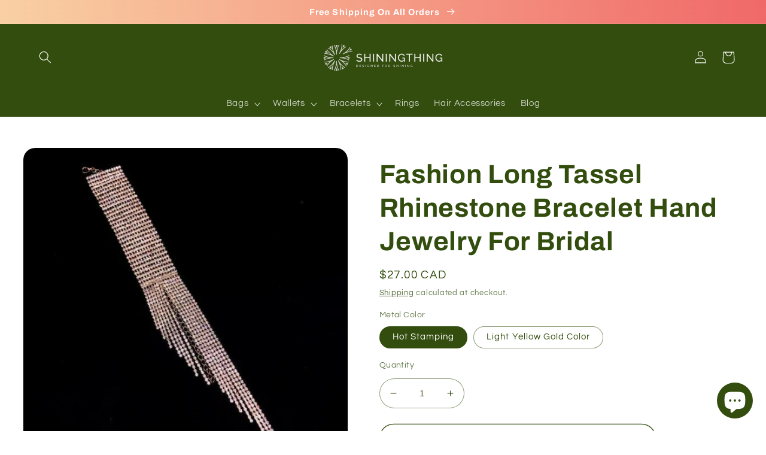

--- FILE ---
content_type: text/html; charset=utf-8
request_url: https://shiningthing.com/en-ca/products/fashion-long-tassel-rhinestone-bracelet-hand-jewelry-for-bridal
body_size: 36880
content:
<!doctype html>
<html class="no-js" lang="en">
  <head><meta name="google-site-verification" content="TU3pQvEyBH1fGicW_pcuwmRE45MeBKp97LhsAV72c5Y" />
   <!-- Added by AVADA Cookies Bar -->
   <script>
   window.AVADA_COOKIES_BAR = window.AVADA_COOKIES_BAR || {};
   window.AVADA_COOKIES_BAR.shopId = 'Ehhp9AzAN8hq0yeDPGx9';
   window.AVADA_COOKIES_BAR.status = false;
   AVADA_COOKIES_BAR ={"theme":"christmas","message":"The cookie settings on this website are set to 'allow all cookies' to give you the very best experience. Please click Accept Cookies to continue to use the site.","showPrivacyPolicy":true,"privacyLink":"/policies/privacy-policy","privacyLinkText":"Learn more","agreeButtonText":"Allow cookies","denyButtonText":"Decline","showOnCountry":"all","displayType":"full_bar","desktopFloatCardPosition":"bottom_left","desktopPosition":"bottom","mobilePositions":"bottom","themeName":" Christmas","bgColor":"#165B33","messageColor":"#2C332F","agreeBtnTextColor":"#F8F8F8","privacyLinkColor":"#FEB72C","agreeBtnBgColor":"#F38478","agreeBtnBorder":"#2C332F","iconColor":"#F8F8F8","textFont":"Noto+Sans","denyTextColor":"#F38478","showIcon":true,"advancedSetting":false,"customCss":"","textColor":"#F8F8F8","textAvada":"rgba(248, 248, 248, 0.8)","removeBranding":true,"specificRegions":{"gdpr":false,"ccpa":false,"lgpd":false,"pipeda":false,"appi":false},"customPrivacyLink":"","iconType":"default_icon","urlIcon":"","displayAfter":"2","optionPolicyLink":"select","textBtnColor":"#F8F8F8","id":"jCckgK1AqRdBLvHdgkXO","float":"","shopId":"Ehhp9AzAN8hq0yeDPGx9","fontStore":[{"value":"Questrial","label":"Questrial"},{"value":"Archivo","label":"Archivo"}],"btnColor":"#165B33","textAvadaMobile":"rgba(248, 248, 248, 0.8)","width":"650px","height":"100px","display":"flex","fontWeight":"500"}
 </script>
   <!-- /Added by AVADA Cookies Bar -->
 
    <meta charset="utf-8">
    <meta http-equiv="X-UA-Compatible" content="IE=edge">
    <meta name="viewport" content="width=device-width,initial-scale=1">
    <meta name="theme-color" content="">
    <link rel="canonical" href="https://shiningthing.com/en-ca/products/fashion-long-tassel-rhinestone-bracelet-hand-jewelry-for-bridal">
    <link rel="preconnect" href="https://cdn.shopify.com" crossorigin><link rel="preconnect" href="https://fonts.shopifycdn.com" crossorigin><title>
      Long Tassel Rhinestone Bracelet Hand Jewelry For Bridal
 &ndash; Shiningthing</title>

    
      <meta name="description" content="Style: Cute/RomanticMaterial: RhinestoneItem Type:  Link Chain BraceletsOccasions: All CompatibleFunction: Evening Gathering Outfits Clasp Type: Lobster-clasps">
    

    

<meta property="og:site_name" content="Shiningthing">
<meta property="og:url" content="https://shiningthing.com/en-ca/products/fashion-long-tassel-rhinestone-bracelet-hand-jewelry-for-bridal">
<meta property="og:title" content="Long Tassel Rhinestone Bracelet Hand Jewelry For Bridal">
<meta property="og:type" content="product">
<meta property="og:description" content="Style: Cute/RomanticMaterial: RhinestoneItem Type:  Link Chain BraceletsOccasions: All CompatibleFunction: Evening Gathering Outfits Clasp Type: Lobster-clasps"><meta property="og:image" content="http://shiningthing.com/cdn/shop/products/Fashion-long-tassel-Rhinestone-Bracelet-Hand-jewelry-for-women-Bridal-Crystal-Statement-Bracelets-Wedding-Jewelry-party_4bb12ac3-18a8-4f10-90c1-146770c372f5.jpg?v=1669799873">
  <meta property="og:image:secure_url" content="https://shiningthing.com/cdn/shop/products/Fashion-long-tassel-Rhinestone-Bracelet-Hand-jewelry-for-women-Bridal-Crystal-Statement-Bracelets-Wedding-Jewelry-party_4bb12ac3-18a8-4f10-90c1-146770c372f5.jpg?v=1669799873">
  <meta property="og:image:width" content="960">
  <meta property="og:image:height" content="960"><meta property="og:price:amount" content="27.00">
  <meta property="og:price:currency" content="CAD"><meta name="twitter:card" content="summary_large_image">
<meta name="twitter:title" content="Long Tassel Rhinestone Bracelet Hand Jewelry For Bridal">
<meta name="twitter:description" content="Style: Cute/RomanticMaterial: RhinestoneItem Type:  Link Chain BraceletsOccasions: All CompatibleFunction: Evening Gathering Outfits Clasp Type: Lobster-clasps">


    <script src="//shiningthing.com/cdn/shop/t/4/assets/global.js?v=149496944046504657681670386287" defer="defer"></script>
    <script>window.performance && window.performance.mark && window.performance.mark('shopify.content_for_header.start');</script><meta name="google-site-verification" content="TU3pQvEyBH1fGicW_pcuwmRE45MeBKp97LhsAV72c5Y">
<meta id="shopify-digital-wallet" name="shopify-digital-wallet" content="/68614193445/digital_wallets/dialog">
<meta name="shopify-checkout-api-token" content="a9b0be0de4fe4ef5656238398882d0b5">
<meta id="in-context-paypal-metadata" data-shop-id="68614193445" data-venmo-supported="false" data-environment="production" data-locale="en_US" data-paypal-v4="true" data-currency="CAD">
<link rel="alternate" hreflang="x-default" href="https://shiningthing.com/products/fashion-long-tassel-rhinestone-bracelet-hand-jewelry-for-bridal">
<link rel="alternate" hreflang="en" href="https://shiningthing.com/products/fashion-long-tassel-rhinestone-bracelet-hand-jewelry-for-bridal">
<link rel="alternate" hreflang="en-MX" href="https://shiningthing.com/en-mx/products/fashion-long-tassel-rhinestone-bracelet-hand-jewelry-for-bridal">
<link rel="alternate" hreflang="en-RU" href="https://shiningthing.com/en-ru/products/fashion-long-tassel-rhinestone-bracelet-hand-jewelry-for-bridal">
<link rel="alternate" hreflang="en-UA" href="https://shiningthing.com/en-ua/products/fashion-long-tassel-rhinestone-bracelet-hand-jewelry-for-bridal">
<link rel="alternate" hreflang="en-IL" href="https://shiningthing.com/en-il/products/fashion-long-tassel-rhinestone-bracelet-hand-jewelry-for-bridal">
<link rel="alternate" hreflang="en-CA" href="https://shiningthing.com/en-ca/products/fashion-long-tassel-rhinestone-bracelet-hand-jewelry-for-bridal">
<link rel="alternate" hreflang="en-DE" href="https://shiningthing.com/en-de/products/fashion-long-tassel-rhinestone-bracelet-hand-jewelry-for-bridal">
<link rel="alternate" hreflang="en-IT" href="https://shiningthing.com/en-it/products/fashion-long-tassel-rhinestone-bracelet-hand-jewelry-for-bridal">
<link rel="alternate" hreflang="en-CZ" href="https://shiningthing.com/en-cz/products/fashion-long-tassel-rhinestone-bracelet-hand-jewelry-for-bridal">
<link rel="alternate" hreflang="en-FR" href="https://shiningthing.com/en-fr/products/fashion-long-tassel-rhinestone-bracelet-hand-jewelry-for-bridal">
<link rel="alternate" hreflang="en-PL" href="https://shiningthing.com/en-pl/products/fashion-long-tassel-rhinestone-bracelet-hand-jewelry-for-bridal">
<link rel="alternate" hreflang="en-TH" href="https://shiningthing.com/en-th/products/fashion-long-tassel-rhinestone-bracelet-hand-jewelry-for-bridal">
<link rel="alternate" hreflang="en-GB" href="https://shiningthing.com/en-gb/products/fashion-long-tassel-rhinestone-bracelet-hand-jewelry-for-bridal">
<link rel="alternate" hreflang="en-PH" href="https://shiningthing.com/en-ph/products/fashion-long-tassel-rhinestone-bracelet-hand-jewelry-for-bridal">
<link rel="alternate" hreflang="en-PT" href="https://shiningthing.com/en-pt/products/fashion-long-tassel-rhinestone-bracelet-hand-jewelry-for-bridal">
<link rel="alternate" hreflang="en-ES" href="https://shiningthing.com/en-es/products/fashion-long-tassel-rhinestone-bracelet-hand-jewelry-for-bridal">
<link rel="alternate" hreflang="en-AE" href="https://shiningthing.com/en-ae/products/fashion-long-tassel-rhinestone-bracelet-hand-jewelry-for-bridal">
<link rel="alternate" hreflang="en-MY" href="https://shiningthing.com/en-my/products/fashion-long-tassel-rhinestone-bracelet-hand-jewelry-for-bridal">
<link rel="alternate" type="application/json+oembed" href="https://shiningthing.com/en-ca/products/fashion-long-tassel-rhinestone-bracelet-hand-jewelry-for-bridal.oembed">
<script async="async" src="/checkouts/internal/preloads.js?locale=en-CA"></script>
<script id="shopify-features" type="application/json">{"accessToken":"a9b0be0de4fe4ef5656238398882d0b5","betas":["rich-media-storefront-analytics"],"domain":"shiningthing.com","predictiveSearch":true,"shopId":68614193445,"locale":"en"}</script>
<script>var Shopify = Shopify || {};
Shopify.shop = "shiningthing.myshopify.com";
Shopify.locale = "en";
Shopify.currency = {"active":"CAD","rate":"1.40062895"};
Shopify.country = "CA";
Shopify.theme = {"name":"ReadyToPublish","id":139250729253,"schema_name":"Refresh","schema_version":"2.0.2","theme_store_id":1567,"role":"main"};
Shopify.theme.handle = "null";
Shopify.theme.style = {"id":null,"handle":null};
Shopify.cdnHost = "shiningthing.com/cdn";
Shopify.routes = Shopify.routes || {};
Shopify.routes.root = "/en-ca/";</script>
<script type="module">!function(o){(o.Shopify=o.Shopify||{}).modules=!0}(window);</script>
<script>!function(o){function n(){var o=[];function n(){o.push(Array.prototype.slice.apply(arguments))}return n.q=o,n}var t=o.Shopify=o.Shopify||{};t.loadFeatures=n(),t.autoloadFeatures=n()}(window);</script>
<script id="shop-js-analytics" type="application/json">{"pageType":"product"}</script>
<script defer="defer" async type="module" src="//shiningthing.com/cdn/shopifycloud/shop-js/modules/v2/client.init-shop-cart-sync_BdyHc3Nr.en.esm.js"></script>
<script defer="defer" async type="module" src="//shiningthing.com/cdn/shopifycloud/shop-js/modules/v2/chunk.common_Daul8nwZ.esm.js"></script>
<script type="module">
  await import("//shiningthing.com/cdn/shopifycloud/shop-js/modules/v2/client.init-shop-cart-sync_BdyHc3Nr.en.esm.js");
await import("//shiningthing.com/cdn/shopifycloud/shop-js/modules/v2/chunk.common_Daul8nwZ.esm.js");

  window.Shopify.SignInWithShop?.initShopCartSync?.({"fedCMEnabled":true,"windoidEnabled":true});

</script>
<script>(function() {
  var isLoaded = false;
  function asyncLoad() {
    if (isLoaded) return;
    isLoaded = true;
    var urls = ["https:\/\/myfaqprime.appspot.com\/bot\/bot-primelite.js?shop=shiningthing.myshopify.com"];
    for (var i = 0; i < urls.length; i++) {
      var s = document.createElement('script');
      s.type = 'text/javascript';
      s.async = true;
      s.src = urls[i];
      var x = document.getElementsByTagName('script')[0];
      x.parentNode.insertBefore(s, x);
    }
  };
  if(window.attachEvent) {
    window.attachEvent('onload', asyncLoad);
  } else {
    window.addEventListener('load', asyncLoad, false);
  }
})();</script>
<script id="__st">var __st={"a":68614193445,"offset":-28800,"reqid":"587aaf7b-7255-447a-b06b-ea6fbda69975-1769012176","pageurl":"shiningthing.com\/en-ca\/products\/fashion-long-tassel-rhinestone-bracelet-hand-jewelry-for-bridal","u":"9182559c7bb4","p":"product","rtyp":"product","rid":8029537009957};</script>
<script>window.ShopifyPaypalV4VisibilityTracking = true;</script>
<script id="captcha-bootstrap">!function(){'use strict';const t='contact',e='account',n='new_comment',o=[[t,t],['blogs',n],['comments',n],[t,'customer']],c=[[e,'customer_login'],[e,'guest_login'],[e,'recover_customer_password'],[e,'create_customer']],r=t=>t.map((([t,e])=>`form[action*='/${t}']:not([data-nocaptcha='true']) input[name='form_type'][value='${e}']`)).join(','),a=t=>()=>t?[...document.querySelectorAll(t)].map((t=>t.form)):[];function s(){const t=[...o],e=r(t);return a(e)}const i='password',u='form_key',d=['recaptcha-v3-token','g-recaptcha-response','h-captcha-response',i],f=()=>{try{return window.sessionStorage}catch{return}},m='__shopify_v',_=t=>t.elements[u];function p(t,e,n=!1){try{const o=window.sessionStorage,c=JSON.parse(o.getItem(e)),{data:r}=function(t){const{data:e,action:n}=t;return t[m]||n?{data:e,action:n}:{data:t,action:n}}(c);for(const[e,n]of Object.entries(r))t.elements[e]&&(t.elements[e].value=n);n&&o.removeItem(e)}catch(o){console.error('form repopulation failed',{error:o})}}const l='form_type',E='cptcha';function T(t){t.dataset[E]=!0}const w=window,h=w.document,L='Shopify',v='ce_forms',y='captcha';let A=!1;((t,e)=>{const n=(g='f06e6c50-85a8-45c8-87d0-21a2b65856fe',I='https://cdn.shopify.com/shopifycloud/storefront-forms-hcaptcha/ce_storefront_forms_captcha_hcaptcha.v1.5.2.iife.js',D={infoText:'Protected by hCaptcha',privacyText:'Privacy',termsText:'Terms'},(t,e,n)=>{const o=w[L][v],c=o.bindForm;if(c)return c(t,g,e,D).then(n);var r;o.q.push([[t,g,e,D],n]),r=I,A||(h.body.append(Object.assign(h.createElement('script'),{id:'captcha-provider',async:!0,src:r})),A=!0)});var g,I,D;w[L]=w[L]||{},w[L][v]=w[L][v]||{},w[L][v].q=[],w[L][y]=w[L][y]||{},w[L][y].protect=function(t,e){n(t,void 0,e),T(t)},Object.freeze(w[L][y]),function(t,e,n,w,h,L){const[v,y,A,g]=function(t,e,n){const i=e?o:[],u=t?c:[],d=[...i,...u],f=r(d),m=r(i),_=r(d.filter((([t,e])=>n.includes(e))));return[a(f),a(m),a(_),s()]}(w,h,L),I=t=>{const e=t.target;return e instanceof HTMLFormElement?e:e&&e.form},D=t=>v().includes(t);t.addEventListener('submit',(t=>{const e=I(t);if(!e)return;const n=D(e)&&!e.dataset.hcaptchaBound&&!e.dataset.recaptchaBound,o=_(e),c=g().includes(e)&&(!o||!o.value);(n||c)&&t.preventDefault(),c&&!n&&(function(t){try{if(!f())return;!function(t){const e=f();if(!e)return;const n=_(t);if(!n)return;const o=n.value;o&&e.removeItem(o)}(t);const e=Array.from(Array(32),(()=>Math.random().toString(36)[2])).join('');!function(t,e){_(t)||t.append(Object.assign(document.createElement('input'),{type:'hidden',name:u})),t.elements[u].value=e}(t,e),function(t,e){const n=f();if(!n)return;const o=[...t.querySelectorAll(`input[type='${i}']`)].map((({name:t})=>t)),c=[...d,...o],r={};for(const[a,s]of new FormData(t).entries())c.includes(a)||(r[a]=s);n.setItem(e,JSON.stringify({[m]:1,action:t.action,data:r}))}(t,e)}catch(e){console.error('failed to persist form',e)}}(e),e.submit())}));const S=(t,e)=>{t&&!t.dataset[E]&&(n(t,e.some((e=>e===t))),T(t))};for(const o of['focusin','change'])t.addEventListener(o,(t=>{const e=I(t);D(e)&&S(e,y())}));const B=e.get('form_key'),M=e.get(l),P=B&&M;t.addEventListener('DOMContentLoaded',(()=>{const t=y();if(P)for(const e of t)e.elements[l].value===M&&p(e,B);[...new Set([...A(),...v().filter((t=>'true'===t.dataset.shopifyCaptcha))])].forEach((e=>S(e,t)))}))}(h,new URLSearchParams(w.location.search),n,t,e,['guest_login'])})(!0,!0)}();</script>
<script integrity="sha256-4kQ18oKyAcykRKYeNunJcIwy7WH5gtpwJnB7kiuLZ1E=" data-source-attribution="shopify.loadfeatures" defer="defer" src="//shiningthing.com/cdn/shopifycloud/storefront/assets/storefront/load_feature-a0a9edcb.js" crossorigin="anonymous"></script>
<script data-source-attribution="shopify.dynamic_checkout.dynamic.init">var Shopify=Shopify||{};Shopify.PaymentButton=Shopify.PaymentButton||{isStorefrontPortableWallets:!0,init:function(){window.Shopify.PaymentButton.init=function(){};var t=document.createElement("script");t.src="https://shiningthing.com/cdn/shopifycloud/portable-wallets/latest/portable-wallets.en.js",t.type="module",document.head.appendChild(t)}};
</script>
<script data-source-attribution="shopify.dynamic_checkout.buyer_consent">
  function portableWalletsHideBuyerConsent(e){var t=document.getElementById("shopify-buyer-consent"),n=document.getElementById("shopify-subscription-policy-button");t&&n&&(t.classList.add("hidden"),t.setAttribute("aria-hidden","true"),n.removeEventListener("click",e))}function portableWalletsShowBuyerConsent(e){var t=document.getElementById("shopify-buyer-consent"),n=document.getElementById("shopify-subscription-policy-button");t&&n&&(t.classList.remove("hidden"),t.removeAttribute("aria-hidden"),n.addEventListener("click",e))}window.Shopify?.PaymentButton&&(window.Shopify.PaymentButton.hideBuyerConsent=portableWalletsHideBuyerConsent,window.Shopify.PaymentButton.showBuyerConsent=portableWalletsShowBuyerConsent);
</script>
<script>
  function portableWalletsCleanup(e){e&&e.src&&console.error("Failed to load portable wallets script "+e.src);var t=document.querySelectorAll("shopify-accelerated-checkout .shopify-payment-button__skeleton, shopify-accelerated-checkout-cart .wallet-cart-button__skeleton"),e=document.getElementById("shopify-buyer-consent");for(let e=0;e<t.length;e++)t[e].remove();e&&e.remove()}function portableWalletsNotLoadedAsModule(e){e instanceof ErrorEvent&&"string"==typeof e.message&&e.message.includes("import.meta")&&"string"==typeof e.filename&&e.filename.includes("portable-wallets")&&(window.removeEventListener("error",portableWalletsNotLoadedAsModule),window.Shopify.PaymentButton.failedToLoad=e,"loading"===document.readyState?document.addEventListener("DOMContentLoaded",window.Shopify.PaymentButton.init):window.Shopify.PaymentButton.init())}window.addEventListener("error",portableWalletsNotLoadedAsModule);
</script>

<script type="module" src="https://shiningthing.com/cdn/shopifycloud/portable-wallets/latest/portable-wallets.en.js" onError="portableWalletsCleanup(this)" crossorigin="anonymous"></script>
<script nomodule>
  document.addEventListener("DOMContentLoaded", portableWalletsCleanup);
</script>

<link id="shopify-accelerated-checkout-styles" rel="stylesheet" media="screen" href="https://shiningthing.com/cdn/shopifycloud/portable-wallets/latest/accelerated-checkout-backwards-compat.css" crossorigin="anonymous">
<style id="shopify-accelerated-checkout-cart">
        #shopify-buyer-consent {
  margin-top: 1em;
  display: inline-block;
  width: 100%;
}

#shopify-buyer-consent.hidden {
  display: none;
}

#shopify-subscription-policy-button {
  background: none;
  border: none;
  padding: 0;
  text-decoration: underline;
  font-size: inherit;
  cursor: pointer;
}

#shopify-subscription-policy-button::before {
  box-shadow: none;
}

      </style>
<script id="sections-script" data-sections="header,footer" defer="defer" src="//shiningthing.com/cdn/shop/t/4/compiled_assets/scripts.js?v=445"></script>
<script>window.performance && window.performance.mark && window.performance.mark('shopify.content_for_header.end');</script>


    <style data-shopify>
      @font-face {
  font-family: Questrial;
  font-weight: 400;
  font-style: normal;
  font-display: swap;
  src: url("//shiningthing.com/cdn/fonts/questrial/questrial_n4.66abac5d8209a647b4bf8089b0451928ef144c07.woff2") format("woff2"),
       url("//shiningthing.com/cdn/fonts/questrial/questrial_n4.e86c53e77682db9bf4b0ee2dd71f214dc16adda4.woff") format("woff");
}

      
      
      
      @font-face {
  font-family: Archivo;
  font-weight: 700;
  font-style: normal;
  font-display: swap;
  src: url("//shiningthing.com/cdn/fonts/archivo/archivo_n7.651b020b3543640c100112be6f1c1b8e816c7f13.woff2") format("woff2"),
       url("//shiningthing.com/cdn/fonts/archivo/archivo_n7.7e9106d320e6594976a7dcb57957f3e712e83c96.woff") format("woff");
}


      :root {
        --font-body-family: Questrial, sans-serif;
        --font-body-style: normal;
        --font-body-weight: 400;
        --font-body-weight-bold: 700;

        --font-heading-family: Archivo, sans-serif;
        --font-heading-style: normal;
        --font-heading-weight: 700;

        --font-body-scale: 1.05;
        --font-heading-scale: 1.0476190476190477;

        --color-base-text: 50, 77, 14;
        --color-shadow: 50, 77, 14;
        --color-base-background-1: 255, 255, 255;
        --color-base-background-2: 255, 255, 255;
        --color-base-solid-button-labels: 255, 255, 255;
        --color-base-outline-button-labels: 50, 77, 14;
        --color-base-accent-1: 50, 77, 14;
        --color-base-accent-2: 50, 77, 14;
        --payment-terms-background-color: #ffffff;

        --gradient-base-background-1: #ffffff;
        --gradient-base-background-2: linear-gradient(270deg, rgba(240, 110, 105, 1), rgba(249, 208, 163, 1) 100%);
        --gradient-base-accent-1: linear-gradient(270deg, rgba(240, 105, 105, 1), rgba(249, 208, 163, 1) 100%);
        --gradient-base-accent-2: linear-gradient(270deg, rgba(240, 110, 105, 1), rgba(240, 186, 124, 1) 100%, rgba(170, 248, 219, 1) 100%, rgba(240, 163, 118, 1) 100%, rgba(240, 138, 112, 1) 100%, rgba(240, 163, 118, 1) 100%, rgba(240, 186, 124, 1) 100%);

        --media-padding: px;
        --media-border-opacity: 0.1;
        --media-border-width: 0px;
        --media-radius: 20px;
        --media-shadow-opacity: 0.0;
        --media-shadow-horizontal-offset: 0px;
        --media-shadow-vertical-offset: -40px;
        --media-shadow-blur-radius: 5px;
        --media-shadow-visible: 0;

        --page-width: 130rem;
        --page-width-margin: 0rem;

        --product-card-image-padding: 1.6rem;
        --product-card-corner-radius: 1.8rem;
        --product-card-text-alignment: left;
        --product-card-border-width: 0.1rem;
        --product-card-border-opacity: 1.0;
        --product-card-shadow-opacity: 0.0;
        --product-card-shadow-visible: 0;
        --product-card-shadow-horizontal-offset: 0.0rem;
        --product-card-shadow-vertical-offset: 0.4rem;
        --product-card-shadow-blur-radius: 0.5rem;

        --collection-card-image-padding: 1.6rem;
        --collection-card-corner-radius: 1.8rem;
        --collection-card-text-alignment: left;
        --collection-card-border-width: 0.1rem;
        --collection-card-border-opacity: 1.0;
        --collection-card-shadow-opacity: 0.0;
        --collection-card-shadow-visible: 0;
        --collection-card-shadow-horizontal-offset: 0.0rem;
        --collection-card-shadow-vertical-offset: 0.4rem;
        --collection-card-shadow-blur-radius: 0.5rem;

        --blog-card-image-padding: 1.6rem;
        --blog-card-corner-radius: 1.8rem;
        --blog-card-text-alignment: left;
        --blog-card-border-width: 0.1rem;
        --blog-card-border-opacity: 1.0;
        --blog-card-shadow-opacity: 0.0;
        --blog-card-shadow-visible: 0;
        --blog-card-shadow-horizontal-offset: 0.0rem;
        --blog-card-shadow-vertical-offset: 0.4rem;
        --blog-card-shadow-blur-radius: 0.5rem;

        --badge-corner-radius: 0.0rem;

        --popup-border-width: 1px;
        --popup-border-opacity: 0.1;
        --popup-corner-radius: 18px;
        --popup-shadow-opacity: 0.0;
        --popup-shadow-horizontal-offset: 0px;
        --popup-shadow-vertical-offset: 4px;
        --popup-shadow-blur-radius: 5px;

        --drawer-border-width: 0px;
        --drawer-border-opacity: 0.1;
        --drawer-shadow-opacity: 0.0;
        --drawer-shadow-horizontal-offset: 0px;
        --drawer-shadow-vertical-offset: 4px;
        --drawer-shadow-blur-radius: 5px;

        --spacing-sections-desktop: 0px;
        --spacing-sections-mobile: 0px;

        --grid-desktop-vertical-spacing: 28px;
        --grid-desktop-horizontal-spacing: 28px;
        --grid-mobile-vertical-spacing: 14px;
        --grid-mobile-horizontal-spacing: 14px;

        --text-boxes-border-opacity: 0.1;
        --text-boxes-border-width: 0px;
        --text-boxes-radius: 20px;
        --text-boxes-shadow-opacity: 0.0;
        --text-boxes-shadow-visible: 0;
        --text-boxes-shadow-horizontal-offset: 0px;
        --text-boxes-shadow-vertical-offset: 4px;
        --text-boxes-shadow-blur-radius: 5px;

        --buttons-radius: 40px;
        --buttons-radius-outset: 41px;
        --buttons-border-width: 1px;
        --buttons-border-opacity: 1.0;
        --buttons-shadow-opacity: 0.0;
        --buttons-shadow-visible: 0;
        --buttons-shadow-horizontal-offset: 0px;
        --buttons-shadow-vertical-offset: 4px;
        --buttons-shadow-blur-radius: 5px;
        --buttons-border-offset: 0.3px;

        --inputs-radius: 26px;
        --inputs-border-width: 1px;
        --inputs-border-opacity: 0.55;
        --inputs-shadow-opacity: 0.0;
        --inputs-shadow-horizontal-offset: 0px;
        --inputs-margin-offset: 0px;
        --inputs-shadow-vertical-offset: -10px;
        --inputs-shadow-blur-radius: 5px;
        --inputs-radius-outset: 27px;

        --variant-pills-radius: 40px;
        --variant-pills-border-width: 1px;
        --variant-pills-border-opacity: 0.55;
        --variant-pills-shadow-opacity: 0.0;
        --variant-pills-shadow-horizontal-offset: 0px;
        --variant-pills-shadow-vertical-offset: 4px;
        --variant-pills-shadow-blur-radius: 5px;
      }

      *,
      *::before,
      *::after {
        box-sizing: inherit;
      }

      html {
        box-sizing: border-box;
        font-size: calc(var(--font-body-scale) * 62.5%);
        height: 100%;
      }

      body {
        display: grid;
        grid-template-rows: auto auto 1fr auto;
        grid-template-columns: 100%;
        min-height: 100%;
        margin: 0;
        font-size: 1.5rem;
        letter-spacing: 0.06rem;
        line-height: calc(1 + 0.8 / var(--font-body-scale));
        font-family: var(--font-body-family);
        font-style: var(--font-body-style);
        font-weight: var(--font-body-weight);
      }

      @media screen and (min-width: 750px) {
        body {
          font-size: 1.6rem;
        }
      }
    </style>

    <link href="//shiningthing.com/cdn/shop/t/4/assets/base.css?v=88290808517547527771670386287" rel="stylesheet" type="text/css" media="all" />
<link rel="preload" as="font" href="//shiningthing.com/cdn/fonts/questrial/questrial_n4.66abac5d8209a647b4bf8089b0451928ef144c07.woff2" type="font/woff2" crossorigin><link rel="preload" as="font" href="//shiningthing.com/cdn/fonts/archivo/archivo_n7.651b020b3543640c100112be6f1c1b8e816c7f13.woff2" type="font/woff2" crossorigin><link rel="stylesheet" href="//shiningthing.com/cdn/shop/t/4/assets/component-predictive-search.css?v=83512081251802922551670386287" media="print" onload="this.media='all'"><script>document.documentElement.className = document.documentElement.className.replace('no-js', 'js');
    if (Shopify.designMode) {
      document.documentElement.classList.add('shopify-design-mode');
    }
    </script>
  <!-- BEGIN app block: shopify://apps/oxi-social-login/blocks/social-login-embed/24ad60bc-8f09-42fa-807e-e5eda0fdae17 -->


<script>
    
        var vt = '1768570647';
    
        var oxi_data_scheme = 'light';
        if (document.querySelector('html').hasAttribute('data-scheme')) {
            oxi_data_scheme = document.querySelector('html').getAttribute('data-scheme');
        }
    function wfete(selector) {
    return new Promise(resolve => {
    if (document.querySelector(selector)) {
      return resolve(document.querySelector(selector));
    }

    const observer = new MutationObserver(() => {
      if (document.querySelector(selector)) {
        resolve(document.querySelector(selector));
        observer.disconnect();
      }
    });

    observer.observe(document.body, {
      subtree: true,
      childList: true,
    });
    });
  }
  async function oxi_init() {
    const data = await getOConfig();
  }
  function getOConfig() {
    var script = document.createElement('script');
    script.src = '//social-login.oxiapps.com/init.json?shop=shiningthing.myshopify.com&vt='+vt+'&callback=jQuery111004090950169811405_1543664809199';
    script.setAttribute('rel','nofollow');
    document.head.appendChild(script);
  }
  function jQuery111004090950169811405_1543664809199(p) {
        var shop_locale = "";
        if (typeof Shopify !== 'undefined' && typeof Shopify.locale !== 'undefined') {
            shop_locale = "&locale="+Shopify.locale;
    }
    if (p.m == "1") {
      if (typeof oxi_initialized === 'undefined') {
        var oxi_initialized = true;
        //vt = parseInt(p.v);
        vt = parseInt(vt);

                var elem = document.createElement("link");
                elem.setAttribute("type", "text/css");
                elem.setAttribute("rel", "stylesheet");
                elem.setAttribute("href", "https://cdn.shopify.com/extensions/019a9bbf-e6d9-7768-bf83-c108720b519c/embedded-social-login-54/assets/remodal.css");
                document.getElementsByTagName("head")[0].appendChild(elem);


        var newScript = document.createElement('script');
        newScript.type = 'text/javascript';
        newScript.src = 'https://cdn.shopify.com/extensions/019a9bbf-e6d9-7768-bf83-c108720b519c/embedded-social-login-54/assets/osl.min.js';
        document.getElementsByTagName('head')[0].appendChild(newScript);
      }
    } else {
      const intervalID = setInterval(() => {
        if (document.querySelector('body')) {
            clearInterval(intervalID);

            opa = ['form[action*="account/login"]', 'form[action$="account"]'];
            opa.forEach(e => {
                wfete(e).then(element => {
                    if (typeof oxi_initialized === 'undefined') {
                        var oxi_initialized = true;
                        console.log("Oxi Social Login Initialized");
                        if (p.i == 'y') {
                            var list = document.querySelectorAll(e);
                            var oxi_list_length = 0;
                            if (list.length > 0) {
                                //oxi_list_length = 3;
                                oxi_list_length = list.length;
                            }
                            for(var osli1 = 0; osli1 < oxi_list_length; osli1++) {
                                if (list[osli1].querySelector('[value="guest_login"]')) {
                                } else {
                                if ( list[osli1].querySelectorAll('.oxi-social-login').length <= 0 && list[osli1].querySelectorAll('.oxi_social_wrapper').length <= 0 ) {
                                    var osl_checkout_url = '';
                                    if (list[osli1].querySelector('[name="checkout_url"]') !== null) {
                                        osl_checkout_url = '&osl_checkout_url='+list[osli1].querySelector('[name="checkout_url"]').value;
                                    }
                                    osl_checkout_url = osl_checkout_url.replace(/<[^>]*>/g, '').trim();
                                    list[osli1].insertAdjacentHTML(p.p, '<div class="oxi_social_wrapper" style="'+p.c+'"><iframe id="social_login_frame" class="social_login_frame" title="Social Login" src="https://social-login.oxiapps.com/widget?site='+p.s+'&vt='+vt+shop_locale+osl_checkout_url+'&scheme='+oxi_data_scheme+'" style="width:100%;max-width:100%;padding-top:0px;margin-bottom:5px;border:0px;height:'+p.h+'px;" scrolling=no></iframe></div>');
                                }
                                }
                            }
                        }
                    }
                });
            });

            wfete('#oxi-social-login').then(element => {
                document.getElementById('oxi-social-login').innerHTML="<iframe id='social_login_frame' class='social_login_frame' title='Social Login' src='https://social-login.oxiapps.com/widget?site="+p.s+"&vt="+vt+shop_locale+"&scheme="+oxi_data_scheme+"' style='width:100%;max-width:100%;padding-top:0px;margin-bottom:5px;border:0px;height:"+p.h+"px;' scrolling=no></iframe>";
            });
            wfete('.oxi-social-login').then(element => {
                var oxi_elms = document.querySelectorAll(".oxi-social-login");
                oxi_elms.forEach((oxi_elm) => {
                            oxi_elm.innerHTML="<iframe id='social_login_frame' class='social_login_frame' title='Social Login' src='https://social-login.oxiapps.com/widget?site="+p.s+"&vt="+vt+shop_locale+"&scheme="+oxi_data_scheme+"' style='width:100%;max-width:100%;padding-top:0px;margin-bottom:5px;border:0px;height:"+p.h+"px;' scrolling=no></iframe>";
                });
            });
        }
      }, 100);
    }

    var o_resized = false;
    var oxi_response = function(event) {
      if (event.origin+'/'=="https://social-login.oxiapps.com/") {
                if (event.data.action == "loaded") {
                    event.source.postMessage({
                        action:'getParentUrl',parentUrl: window.location.href+''
                    },"*");
                }

        var message = event.data+'';
        var key = message.split(':')[0];
        var value = message.split(':')[1];
        if (key=="height") {
          var oxi_iframe = document.getElementById('social_login_frame');
          if (oxi_iframe && !o_resized) {
            o_resized = true;
            oxi_iframe.style.height = value + "px";
          }
        }
      }
    };
    if (window.addEventListener) {
      window.addEventListener('message', oxi_response, false);
    } else {
      window.attachEvent("onmessage", oxi_response);
    }
  }
  oxi_init();
</script>


<!-- END app block --><!-- BEGIN app block: shopify://apps/judge-me-reviews/blocks/judgeme_core/61ccd3b1-a9f2-4160-9fe9-4fec8413e5d8 --><!-- Start of Judge.me Core -->






<link rel="dns-prefetch" href="https://cdnwidget.judge.me">
<link rel="dns-prefetch" href="https://cdn.judge.me">
<link rel="dns-prefetch" href="https://cdn1.judge.me">
<link rel="dns-prefetch" href="https://api.judge.me">

<script data-cfasync='false' class='jdgm-settings-script'>window.jdgmSettings={"pagination":5,"disable_web_reviews":true,"badge_no_review_text":"No reviews","badge_n_reviews_text":"{{ n }} review/reviews","hide_badge_preview_if_no_reviews":true,"badge_hide_text":false,"enforce_center_preview_badge":false,"widget_title":"Customer Reviews","widget_open_form_text":"Write a review","widget_close_form_text":"Cancel review","widget_refresh_page_text":"Refresh page","widget_summary_text":"Based on {{ number_of_reviews }} review/reviews","widget_no_review_text":"Be the first to write a review","widget_name_field_text":"Name","widget_verified_name_field_text":"Verified Name (public)","widget_name_placeholder_text":"Enter your name (public)","widget_required_field_error_text":"This field is required.","widget_email_field_text":"Email","widget_verified_email_field_text":"Verified Email (private, can not be edited)","widget_email_placeholder_text":"Enter your email (private)","widget_email_field_error_text":"Please enter a valid email address.","widget_rating_field_text":"Rating","widget_review_title_field_text":"Review Title","widget_review_title_placeholder_text":"Give your review a title","widget_review_body_field_text":"Review","widget_review_body_placeholder_text":"Write your comments here","widget_pictures_field_text":"Picture/Video (optional)","widget_submit_review_text":"Submit Review","widget_submit_verified_review_text":"Submit Verified Review","widget_submit_success_msg_with_auto_publish":"Thank you! Please refresh the page in a few moments to see your review. You can remove or edit your review by logging into \u003ca href='https://judge.me/login' target='_blank' rel='nofollow noopener'\u003eJudge.me\u003c/a\u003e","widget_submit_success_msg_no_auto_publish":"Thank you! Your review will be published as soon as it is approved by the shop admin. You can remove or edit your review by logging into \u003ca href='https://judge.me/login' target='_blank' rel='nofollow noopener'\u003eJudge.me\u003c/a\u003e","widget_show_default_reviews_out_of_total_text":"Showing {{ n_reviews_shown }} out of {{ n_reviews }} reviews.","widget_show_all_link_text":"Show all","widget_show_less_link_text":"Show less","widget_author_said_text":"{{ reviewer_name }} said:","widget_days_text":"{{ n }} days ago","widget_weeks_text":"{{ n }} week/weeks ago","widget_months_text":"{{ n }} month/months ago","widget_years_text":"{{ n }} year/years ago","widget_yesterday_text":"Yesterday","widget_today_text":"Today","widget_replied_text":"\u003e\u003e {{ shop_name }} replied:","widget_read_more_text":"Read more","widget_rating_filter_see_all_text":"See all reviews","widget_sorting_most_recent_text":"Most Recent","widget_sorting_highest_rating_text":"Highest Rating","widget_sorting_lowest_rating_text":"Lowest Rating","widget_sorting_with_pictures_text":"Only Pictures","widget_sorting_most_helpful_text":"Most Helpful","widget_open_question_form_text":"Ask a question","widget_reviews_subtab_text":"Reviews","widget_questions_subtab_text":"Questions","widget_question_label_text":"Question","widget_answer_label_text":"Answer","widget_question_placeholder_text":"Write your question here","widget_submit_question_text":"Submit Question","widget_question_submit_success_text":"Thank you for your question! We will notify you once it gets answered.","verified_badge_text":"Verified","verified_badge_placement":"left-of-reviewer-name","widget_hide_border":false,"widget_social_share":false,"all_reviews_include_out_of_store_products":true,"all_reviews_out_of_store_text":"(out of store)","all_reviews_product_name_prefix_text":"about","enable_review_pictures":true,"widget_product_reviews_subtab_text":"Product Reviews","widget_shop_reviews_subtab_text":"Shop Reviews","widget_sorting_pictures_first_text":"Pictures First","floating_tab_button_name":"★ Judge.me Reviews","floating_tab_title":"Let customers speak for us","floating_tab_url":"https://shiningthing.com/pages/reviews","all_reviews_text_badge_text":"Customers rate us {{ shop.metafields.judgeme.all_reviews_rating | round: 1 }}/5 based on {{ shop.metafields.judgeme.all_reviews_count }} reviews.","all_reviews_text_badge_url":"https://shiningthing.com/pages/reviews","featured_carousel_title":"Let customers speak for us","featured_carousel_count_text":"from {{ n }} reviews","featured_carousel_url":"https://shiningthing.com/pages/reviews","verified_count_badge_url":"https://shiningthing.com/pages/reviews","picture_reminder_submit_button":"Upload Pictures","widget_sorting_videos_first_text":"Videos First","widget_review_pending_text":"Pending","remove_microdata_snippet":true,"preview_badge_no_question_text":"No questions","preview_badge_n_question_text":"{{ number_of_questions }} question/questions","widget_search_bar_placeholder":"Search reviews","widget_sorting_verified_only_text":"Verified only","featured_carousel_verified_badge_enable":true,"all_reviews_page_load_more_text":"Load More Reviews","widget_advanced_speed_features":5,"widget_public_name_text":"displayed publicly like","default_reviewer_name_has_non_latin":true,"widget_reviewer_anonymous":"Anonymous","medals_widget_title":"Judge.me Review Medals","widget_invalid_yt_video_url_error_text":"Not a YouTube video URL","widget_max_length_field_error_text":"Please enter no more than {0} characters.","widget_load_with_code_splitting":true,"widget_ugc_title":"Made by us, Shared by you","widget_ugc_subtitle":"Tag us to see your picture featured in our page","widget_ugc_primary_button_text":"Buy Now","widget_ugc_secondary_button_text":"Load More","widget_ugc_reviews_button_text":"View Reviews","widget_primary_color":"#324d0e","widget_enable_secondary_color":true,"widget_summary_average_rating_text":"{{ average_rating }} out of 5","widget_media_grid_title":"Customer photos \u0026 videos","widget_media_grid_see_more_text":"See more","widget_verified_by_judgeme_text":"Verified by Judge.me","widget_verified_by_judgeme_text_in_store_medals":"Verified by Judge.me","widget_media_field_exceed_quantity_message":"Sorry, we can only accept {{ max_media }} for one review.","widget_media_field_exceed_limit_message":"{{ file_name }} is too large, please select a {{ media_type }} less than {{ size_limit }}MB.","widget_review_submitted_text":"Review Submitted!","widget_question_submitted_text":"Question Submitted!","widget_close_form_text_question":"Cancel","widget_write_your_answer_here_text":"Write your answer here","widget_show_collected_by_judgeme":false,"widget_collected_by_judgeme_text":"collected by Judge.me","widget_load_more_text":"Load More","widget_full_review_text":"Full Review","widget_read_more_reviews_text":"Read More Reviews","widget_read_questions_text":"Read Questions","widget_questions_and_answers_text":"Questions \u0026 Answers","widget_verified_by_text":"Verified by","widget_number_of_reviews_text":"{{ number_of_reviews }} reviews","widget_back_button_text":"Back","widget_next_button_text":"Next","custom_forms_style":"vertical","preview_badge_collection_page_install_preference":true,"preview_badge_product_page_install_preference":true,"review_widget_best_location":true,"platform":"shopify","branding_url":"https://judge.me/reviews","branding_text":"Powered by Judge.me","locale":"en","reply_name":"Shiningthing","widget_version":"3.0","footer":true,"autopublish":false,"review_dates":true,"enable_custom_form":false};</script> <style class='jdgm-settings-style'>.jdgm-xx{left:0}:root{--jdgm-primary-color:#324d0e;--jdgm-secondary-color:#edf5f5;--jdgm-star-color:#324d0e;--jdgm-paginate-color:#324d0e;--jdgm-border-radius:0}.jdgm-histogram__bar-content{background-color:#324d0e}.jdgm-rev[data-verified-buyer=true] .jdgm-rev__icon.jdgm-rev__icon:after,.jdgm-rev__buyer-badge.jdgm-rev__buyer-badge{color:white;background-color:#324d0e}.jdgm-review-widget--small .jdgm-gallery.jdgm-gallery .jdgm-gallery__thumbnail-link:nth-child(8) .jdgm-gallery__thumbnail-wrapper.jdgm-gallery__thumbnail-wrapper:before{content:"See more"}@media only screen and (min-width: 768px){.jdgm-gallery.jdgm-gallery .jdgm-gallery__thumbnail-link:nth-child(8) .jdgm-gallery__thumbnail-wrapper.jdgm-gallery__thumbnail-wrapper:before{content:"See more"}}.jdgm-widget .jdgm-write-rev-link{display:none}.jdgm-widget .jdgm-rev-widg[data-number-of-reviews='0']{display:none}.jdgm-prev-badge[data-average-rating='0.00']{display:none !important}.jdgm-author-all-initials{display:none !important}.jdgm-author-last-initial{display:none !important}.jdgm-rev-widg__title{visibility:hidden}.jdgm-rev-widg__summary-text{visibility:hidden}.jdgm-prev-badge__text{visibility:hidden}.jdgm-rev__replier:before{content:'shiningthing.com'}.jdgm-rev__prod-link-prefix:before{content:'about'}.jdgm-rev__out-of-store-text:before{content:'(out of store)'}@media only screen and (min-width: 768px){.jdgm-rev__pics .jdgm-rev_all-rev-page-picture-separator,.jdgm-rev__pics .jdgm-rev__product-picture{display:none}}@media only screen and (max-width: 768px){.jdgm-rev__pics .jdgm-rev_all-rev-page-picture-separator,.jdgm-rev__pics .jdgm-rev__product-picture{display:none}}.jdgm-preview-badge[data-template="index"]{display:none !important}.jdgm-verified-count-badget[data-from-snippet="true"]{display:none !important}.jdgm-carousel-wrapper[data-from-snippet="true"]{display:none !important}.jdgm-all-reviews-text[data-from-snippet="true"]{display:none !important}.jdgm-medals-section[data-from-snippet="true"]{display:none !important}.jdgm-ugc-media-wrapper[data-from-snippet="true"]{display:none !important}
</style>

  
  
  
  <style class='jdgm-miracle-styles'>
  @-webkit-keyframes jdgm-spin{0%{-webkit-transform:rotate(0deg);-ms-transform:rotate(0deg);transform:rotate(0deg)}100%{-webkit-transform:rotate(359deg);-ms-transform:rotate(359deg);transform:rotate(359deg)}}@keyframes jdgm-spin{0%{-webkit-transform:rotate(0deg);-ms-transform:rotate(0deg);transform:rotate(0deg)}100%{-webkit-transform:rotate(359deg);-ms-transform:rotate(359deg);transform:rotate(359deg)}}@font-face{font-family:'JudgemeStar';src:url("[data-uri]") format("woff");font-weight:normal;font-style:normal}.jdgm-star{font-family:'JudgemeStar';display:inline !important;text-decoration:none !important;padding:0 4px 0 0 !important;margin:0 !important;font-weight:bold;opacity:1;-webkit-font-smoothing:antialiased;-moz-osx-font-smoothing:grayscale}.jdgm-star:hover{opacity:1}.jdgm-star:last-of-type{padding:0 !important}.jdgm-star.jdgm--on:before{content:"\e000"}.jdgm-star.jdgm--off:before{content:"\e001"}.jdgm-star.jdgm--half:before{content:"\e002"}.jdgm-widget *{margin:0;line-height:1.4;-webkit-box-sizing:border-box;-moz-box-sizing:border-box;box-sizing:border-box;-webkit-overflow-scrolling:touch}.jdgm-hidden{display:none !important;visibility:hidden !important}.jdgm-temp-hidden{display:none}.jdgm-spinner{width:40px;height:40px;margin:auto;border-radius:50%;border-top:2px solid #eee;border-right:2px solid #eee;border-bottom:2px solid #eee;border-left:2px solid #ccc;-webkit-animation:jdgm-spin 0.8s infinite linear;animation:jdgm-spin 0.8s infinite linear}.jdgm-prev-badge{display:block !important}

</style>


  
  
   


<script data-cfasync='false' class='jdgm-script'>
!function(e){window.jdgm=window.jdgm||{},jdgm.CDN_HOST="https://cdnwidget.judge.me/",jdgm.CDN_HOST_ALT="https://cdn2.judge.me/cdn/widget_frontend/",jdgm.API_HOST="https://api.judge.me/",jdgm.CDN_BASE_URL="https://cdn.shopify.com/extensions/019be140-f8eb-7b0d-b8cd-b6d3fd4b6d77/judgeme-extensions-303/assets/",
jdgm.docReady=function(d){(e.attachEvent?"complete"===e.readyState:"loading"!==e.readyState)?
setTimeout(d,0):e.addEventListener("DOMContentLoaded",d)},jdgm.loadCSS=function(d,t,o,a){
!o&&jdgm.loadCSS.requestedUrls.indexOf(d)>=0||(jdgm.loadCSS.requestedUrls.push(d),
(a=e.createElement("link")).rel="stylesheet",a.class="jdgm-stylesheet",a.media="nope!",
a.href=d,a.onload=function(){this.media="all",t&&setTimeout(t)},e.body.appendChild(a))},
jdgm.loadCSS.requestedUrls=[],jdgm.loadJS=function(e,d){var t=new XMLHttpRequest;
t.onreadystatechange=function(){4===t.readyState&&(Function(t.response)(),d&&d(t.response))},
t.open("GET",e),t.onerror=function(){if(e.indexOf(jdgm.CDN_HOST)===0&&jdgm.CDN_HOST_ALT!==jdgm.CDN_HOST){var f=e.replace(jdgm.CDN_HOST,jdgm.CDN_HOST_ALT);jdgm.loadJS(f,d)}},t.send()},jdgm.docReady((function(){(window.jdgmLoadCSS||e.querySelectorAll(
".jdgm-widget, .jdgm-all-reviews-page").length>0)&&(jdgmSettings.widget_load_with_code_splitting?
parseFloat(jdgmSettings.widget_version)>=3?jdgm.loadCSS(jdgm.CDN_HOST+"widget_v3/base.css"):
jdgm.loadCSS(jdgm.CDN_HOST+"widget/base.css"):jdgm.loadCSS(jdgm.CDN_HOST+"shopify_v2.css"),
jdgm.loadJS(jdgm.CDN_HOST+"loa"+"der.js"))}))}(document);
</script>
<noscript><link rel="stylesheet" type="text/css" media="all" href="https://cdnwidget.judge.me/shopify_v2.css"></noscript>

<!-- BEGIN app snippet: theme_fix_tags --><script>
  (function() {
    var jdgmThemeFixes = null;
    if (!jdgmThemeFixes) return;
    var thisThemeFix = jdgmThemeFixes[Shopify.theme.id];
    if (!thisThemeFix) return;

    if (thisThemeFix.html) {
      document.addEventListener("DOMContentLoaded", function() {
        var htmlDiv = document.createElement('div');
        htmlDiv.classList.add('jdgm-theme-fix-html');
        htmlDiv.innerHTML = thisThemeFix.html;
        document.body.append(htmlDiv);
      });
    };

    if (thisThemeFix.css) {
      var styleTag = document.createElement('style');
      styleTag.classList.add('jdgm-theme-fix-style');
      styleTag.innerHTML = thisThemeFix.css;
      document.head.append(styleTag);
    };

    if (thisThemeFix.js) {
      var scriptTag = document.createElement('script');
      scriptTag.classList.add('jdgm-theme-fix-script');
      scriptTag.innerHTML = thisThemeFix.js;
      document.head.append(scriptTag);
    };
  })();
</script>
<!-- END app snippet -->
<!-- End of Judge.me Core -->



<!-- END app block --><script src="https://cdn.shopify.com/extensions/019be140-f8eb-7b0d-b8cd-b6d3fd4b6d77/judgeme-extensions-303/assets/loader.js" type="text/javascript" defer="defer"></script>
<script src="https://cdn.shopify.com/extensions/e8878072-2f6b-4e89-8082-94b04320908d/inbox-1254/assets/inbox-chat-loader.js" type="text/javascript" defer="defer"></script>
<link href="https://monorail-edge.shopifysvc.com" rel="dns-prefetch">
<script>(function(){if ("sendBeacon" in navigator && "performance" in window) {try {var session_token_from_headers = performance.getEntriesByType('navigation')[0].serverTiming.find(x => x.name == '_s').description;} catch {var session_token_from_headers = undefined;}var session_cookie_matches = document.cookie.match(/_shopify_s=([^;]*)/);var session_token_from_cookie = session_cookie_matches && session_cookie_matches.length === 2 ? session_cookie_matches[1] : "";var session_token = session_token_from_headers || session_token_from_cookie || "";function handle_abandonment_event(e) {var entries = performance.getEntries().filter(function(entry) {return /monorail-edge.shopifysvc.com/.test(entry.name);});if (!window.abandonment_tracked && entries.length === 0) {window.abandonment_tracked = true;var currentMs = Date.now();var navigation_start = performance.timing.navigationStart;var payload = {shop_id: 68614193445,url: window.location.href,navigation_start,duration: currentMs - navigation_start,session_token,page_type: "product"};window.navigator.sendBeacon("https://monorail-edge.shopifysvc.com/v1/produce", JSON.stringify({schema_id: "online_store_buyer_site_abandonment/1.1",payload: payload,metadata: {event_created_at_ms: currentMs,event_sent_at_ms: currentMs}}));}}window.addEventListener('pagehide', handle_abandonment_event);}}());</script>
<script id="web-pixels-manager-setup">(function e(e,d,r,n,o){if(void 0===o&&(o={}),!Boolean(null===(a=null===(i=window.Shopify)||void 0===i?void 0:i.analytics)||void 0===a?void 0:a.replayQueue)){var i,a;window.Shopify=window.Shopify||{};var t=window.Shopify;t.analytics=t.analytics||{};var s=t.analytics;s.replayQueue=[],s.publish=function(e,d,r){return s.replayQueue.push([e,d,r]),!0};try{self.performance.mark("wpm:start")}catch(e){}var l=function(){var e={modern:/Edge?\/(1{2}[4-9]|1[2-9]\d|[2-9]\d{2}|\d{4,})\.\d+(\.\d+|)|Firefox\/(1{2}[4-9]|1[2-9]\d|[2-9]\d{2}|\d{4,})\.\d+(\.\d+|)|Chrom(ium|e)\/(9{2}|\d{3,})\.\d+(\.\d+|)|(Maci|X1{2}).+ Version\/(15\.\d+|(1[6-9]|[2-9]\d|\d{3,})\.\d+)([,.]\d+|)( \(\w+\)|)( Mobile\/\w+|) Safari\/|Chrome.+OPR\/(9{2}|\d{3,})\.\d+\.\d+|(CPU[ +]OS|iPhone[ +]OS|CPU[ +]iPhone|CPU IPhone OS|CPU iPad OS)[ +]+(15[._]\d+|(1[6-9]|[2-9]\d|\d{3,})[._]\d+)([._]\d+|)|Android:?[ /-](13[3-9]|1[4-9]\d|[2-9]\d{2}|\d{4,})(\.\d+|)(\.\d+|)|Android.+Firefox\/(13[5-9]|1[4-9]\d|[2-9]\d{2}|\d{4,})\.\d+(\.\d+|)|Android.+Chrom(ium|e)\/(13[3-9]|1[4-9]\d|[2-9]\d{2}|\d{4,})\.\d+(\.\d+|)|SamsungBrowser\/([2-9]\d|\d{3,})\.\d+/,legacy:/Edge?\/(1[6-9]|[2-9]\d|\d{3,})\.\d+(\.\d+|)|Firefox\/(5[4-9]|[6-9]\d|\d{3,})\.\d+(\.\d+|)|Chrom(ium|e)\/(5[1-9]|[6-9]\d|\d{3,})\.\d+(\.\d+|)([\d.]+$|.*Safari\/(?![\d.]+ Edge\/[\d.]+$))|(Maci|X1{2}).+ Version\/(10\.\d+|(1[1-9]|[2-9]\d|\d{3,})\.\d+)([,.]\d+|)( \(\w+\)|)( Mobile\/\w+|) Safari\/|Chrome.+OPR\/(3[89]|[4-9]\d|\d{3,})\.\d+\.\d+|(CPU[ +]OS|iPhone[ +]OS|CPU[ +]iPhone|CPU IPhone OS|CPU iPad OS)[ +]+(10[._]\d+|(1[1-9]|[2-9]\d|\d{3,})[._]\d+)([._]\d+|)|Android:?[ /-](13[3-9]|1[4-9]\d|[2-9]\d{2}|\d{4,})(\.\d+|)(\.\d+|)|Mobile Safari.+OPR\/([89]\d|\d{3,})\.\d+\.\d+|Android.+Firefox\/(13[5-9]|1[4-9]\d|[2-9]\d{2}|\d{4,})\.\d+(\.\d+|)|Android.+Chrom(ium|e)\/(13[3-9]|1[4-9]\d|[2-9]\d{2}|\d{4,})\.\d+(\.\d+|)|Android.+(UC? ?Browser|UCWEB|U3)[ /]?(15\.([5-9]|\d{2,})|(1[6-9]|[2-9]\d|\d{3,})\.\d+)\.\d+|SamsungBrowser\/(5\.\d+|([6-9]|\d{2,})\.\d+)|Android.+MQ{2}Browser\/(14(\.(9|\d{2,})|)|(1[5-9]|[2-9]\d|\d{3,})(\.\d+|))(\.\d+|)|K[Aa][Ii]OS\/(3\.\d+|([4-9]|\d{2,})\.\d+)(\.\d+|)/},d=e.modern,r=e.legacy,n=navigator.userAgent;return n.match(d)?"modern":n.match(r)?"legacy":"unknown"}(),u="modern"===l?"modern":"legacy",c=(null!=n?n:{modern:"",legacy:""})[u],f=function(e){return[e.baseUrl,"/wpm","/b",e.hashVersion,"modern"===e.buildTarget?"m":"l",".js"].join("")}({baseUrl:d,hashVersion:r,buildTarget:u}),m=function(e){var d=e.version,r=e.bundleTarget,n=e.surface,o=e.pageUrl,i=e.monorailEndpoint;return{emit:function(e){var a=e.status,t=e.errorMsg,s=(new Date).getTime(),l=JSON.stringify({metadata:{event_sent_at_ms:s},events:[{schema_id:"web_pixels_manager_load/3.1",payload:{version:d,bundle_target:r,page_url:o,status:a,surface:n,error_msg:t},metadata:{event_created_at_ms:s}}]});if(!i)return console&&console.warn&&console.warn("[Web Pixels Manager] No Monorail endpoint provided, skipping logging."),!1;try{return self.navigator.sendBeacon.bind(self.navigator)(i,l)}catch(e){}var u=new XMLHttpRequest;try{return u.open("POST",i,!0),u.setRequestHeader("Content-Type","text/plain"),u.send(l),!0}catch(e){return console&&console.warn&&console.warn("[Web Pixels Manager] Got an unhandled error while logging to Monorail."),!1}}}}({version:r,bundleTarget:l,surface:e.surface,pageUrl:self.location.href,monorailEndpoint:e.monorailEndpoint});try{o.browserTarget=l,function(e){var d=e.src,r=e.async,n=void 0===r||r,o=e.onload,i=e.onerror,a=e.sri,t=e.scriptDataAttributes,s=void 0===t?{}:t,l=document.createElement("script"),u=document.querySelector("head"),c=document.querySelector("body");if(l.async=n,l.src=d,a&&(l.integrity=a,l.crossOrigin="anonymous"),s)for(var f in s)if(Object.prototype.hasOwnProperty.call(s,f))try{l.dataset[f]=s[f]}catch(e){}if(o&&l.addEventListener("load",o),i&&l.addEventListener("error",i),u)u.appendChild(l);else{if(!c)throw new Error("Did not find a head or body element to append the script");c.appendChild(l)}}({src:f,async:!0,onload:function(){if(!function(){var e,d;return Boolean(null===(d=null===(e=window.Shopify)||void 0===e?void 0:e.analytics)||void 0===d?void 0:d.initialized)}()){var d=window.webPixelsManager.init(e)||void 0;if(d){var r=window.Shopify.analytics;r.replayQueue.forEach((function(e){var r=e[0],n=e[1],o=e[2];d.publishCustomEvent(r,n,o)})),r.replayQueue=[],r.publish=d.publishCustomEvent,r.visitor=d.visitor,r.initialized=!0}}},onerror:function(){return m.emit({status:"failed",errorMsg:"".concat(f," has failed to load")})},sri:function(e){var d=/^sha384-[A-Za-z0-9+/=]+$/;return"string"==typeof e&&d.test(e)}(c)?c:"",scriptDataAttributes:o}),m.emit({status:"loading"})}catch(e){m.emit({status:"failed",errorMsg:(null==e?void 0:e.message)||"Unknown error"})}}})({shopId: 68614193445,storefrontBaseUrl: "https://shiningthing.com",extensionsBaseUrl: "https://extensions.shopifycdn.com/cdn/shopifycloud/web-pixels-manager",monorailEndpoint: "https://monorail-edge.shopifysvc.com/unstable/produce_batch",surface: "storefront-renderer",enabledBetaFlags: ["2dca8a86"],webPixelsConfigList: [{"id":"850100517","configuration":"{\"config\":\"{\\\"pixel_id\\\":\\\"G-RHHB6NNZNK\\\",\\\"target_country\\\":\\\"US\\\",\\\"gtag_events\\\":[{\\\"type\\\":\\\"begin_checkout\\\",\\\"action_label\\\":\\\"G-RHHB6NNZNK\\\"},{\\\"type\\\":\\\"search\\\",\\\"action_label\\\":\\\"G-RHHB6NNZNK\\\"},{\\\"type\\\":\\\"view_item\\\",\\\"action_label\\\":[\\\"G-RHHB6NNZNK\\\",\\\"MC-38STS11XJH\\\"]},{\\\"type\\\":\\\"purchase\\\",\\\"action_label\\\":[\\\"G-RHHB6NNZNK\\\",\\\"MC-38STS11XJH\\\"]},{\\\"type\\\":\\\"page_view\\\",\\\"action_label\\\":[\\\"G-RHHB6NNZNK\\\",\\\"MC-38STS11XJH\\\"]},{\\\"type\\\":\\\"add_payment_info\\\",\\\"action_label\\\":\\\"G-RHHB6NNZNK\\\"},{\\\"type\\\":\\\"add_to_cart\\\",\\\"action_label\\\":\\\"G-RHHB6NNZNK\\\"}],\\\"enable_monitoring_mode\\\":false}\"}","eventPayloadVersion":"v1","runtimeContext":"OPEN","scriptVersion":"b2a88bafab3e21179ed38636efcd8a93","type":"APP","apiClientId":1780363,"privacyPurposes":[],"dataSharingAdjustments":{"protectedCustomerApprovalScopes":["read_customer_address","read_customer_email","read_customer_name","read_customer_personal_data","read_customer_phone"]}},{"id":"193528101","configuration":"{\"tagID\":\"2614045469684\"}","eventPayloadVersion":"v1","runtimeContext":"STRICT","scriptVersion":"18031546ee651571ed29edbe71a3550b","type":"APP","apiClientId":3009811,"privacyPurposes":["ANALYTICS","MARKETING","SALE_OF_DATA"],"dataSharingAdjustments":{"protectedCustomerApprovalScopes":["read_customer_address","read_customer_email","read_customer_name","read_customer_personal_data","read_customer_phone"]}},{"id":"38502693","configuration":"{\"accountID\":\"364\"}","eventPayloadVersion":"v1","runtimeContext":"STRICT","scriptVersion":"42598bb53f8482d37a4289d597769b77","type":"APP","apiClientId":34503065601,"privacyPurposes":["ANALYTICS","MARKETING","SALE_OF_DATA"],"dataSharingAdjustments":{"protectedCustomerApprovalScopes":["read_customer_address","read_customer_name","read_customer_personal_data"]}},{"id":"shopify-app-pixel","configuration":"{}","eventPayloadVersion":"v1","runtimeContext":"STRICT","scriptVersion":"0450","apiClientId":"shopify-pixel","type":"APP","privacyPurposes":["ANALYTICS","MARKETING"]},{"id":"shopify-custom-pixel","eventPayloadVersion":"v1","runtimeContext":"LAX","scriptVersion":"0450","apiClientId":"shopify-pixel","type":"CUSTOM","privacyPurposes":["ANALYTICS","MARKETING"]}],isMerchantRequest: false,initData: {"shop":{"name":"Shiningthing","paymentSettings":{"currencyCode":"USD"},"myshopifyDomain":"shiningthing.myshopify.com","countryCode":"US","storefrontUrl":"https:\/\/shiningthing.com\/en-ca"},"customer":null,"cart":null,"checkout":null,"productVariants":[{"price":{"amount":27.0,"currencyCode":"CAD"},"product":{"title":"Fashion Long Tassel Rhinestone Bracelet Hand Jewelry For Bridal","vendor":"AliExpress","id":"8029537009957","untranslatedTitle":"Fashion Long Tassel Rhinestone Bracelet Hand Jewelry For Bridal","url":"\/en-ca\/products\/fashion-long-tassel-rhinestone-bracelet-hand-jewelry-for-bridal","type":"Bracelets"},"id":"44153301565733","image":{"src":"\/\/shiningthing.com\/cdn\/shop\/products\/Fashion-long-tassel-Rhinestone-Bracelet-Hand-jewelry-for-women-Bridal-Crystal-Statement-Bracelets-Wedding-Jewelry-party.jpg_640x640_4fcd329a-462b-44c3-acda-3dbe74296deb.jpg?v=1669799873"},"sku":"HOTSTAMPING","title":"Hot Stamping","untranslatedTitle":"Hot Stamping"},{"price":{"amount":27.0,"currencyCode":"CAD"},"product":{"title":"Fashion Long Tassel Rhinestone Bracelet Hand Jewelry For Bridal","vendor":"AliExpress","id":"8029537009957","untranslatedTitle":"Fashion Long Tassel Rhinestone Bracelet Hand Jewelry For Bridal","url":"\/en-ca\/products\/fashion-long-tassel-rhinestone-bracelet-hand-jewelry-for-bridal","type":"Bracelets"},"id":"44153301598501","image":{"src":"\/\/shiningthing.com\/cdn\/shop\/products\/Fashion-long-tassel-Rhinestone-Bracelet-Hand-jewelry-for-women-Bridal-Crystal-Statement-Bracelets-Wedding-Jewelry-party.jpg_640x640_92fc6bc2-c996-4695-b13e-1fd13dfec7c1.jpg?v=1669799874"},"sku":"LIGHTYELLOWGOLDCOLOR","title":"Light Yellow Gold Color","untranslatedTitle":"Light Yellow Gold Color"}],"purchasingCompany":null},},"https://shiningthing.com/cdn","fcfee988w5aeb613cpc8e4bc33m6693e112",{"modern":"","legacy":""},{"shopId":"68614193445","storefrontBaseUrl":"https:\/\/shiningthing.com","extensionBaseUrl":"https:\/\/extensions.shopifycdn.com\/cdn\/shopifycloud\/web-pixels-manager","surface":"storefront-renderer","enabledBetaFlags":"[\"2dca8a86\"]","isMerchantRequest":"false","hashVersion":"fcfee988w5aeb613cpc8e4bc33m6693e112","publish":"custom","events":"[[\"page_viewed\",{}],[\"product_viewed\",{\"productVariant\":{\"price\":{\"amount\":27.0,\"currencyCode\":\"CAD\"},\"product\":{\"title\":\"Fashion Long Tassel Rhinestone Bracelet Hand Jewelry For Bridal\",\"vendor\":\"AliExpress\",\"id\":\"8029537009957\",\"untranslatedTitle\":\"Fashion Long Tassel Rhinestone Bracelet Hand Jewelry For Bridal\",\"url\":\"\/en-ca\/products\/fashion-long-tassel-rhinestone-bracelet-hand-jewelry-for-bridal\",\"type\":\"Bracelets\"},\"id\":\"44153301565733\",\"image\":{\"src\":\"\/\/shiningthing.com\/cdn\/shop\/products\/Fashion-long-tassel-Rhinestone-Bracelet-Hand-jewelry-for-women-Bridal-Crystal-Statement-Bracelets-Wedding-Jewelry-party.jpg_640x640_4fcd329a-462b-44c3-acda-3dbe74296deb.jpg?v=1669799873\"},\"sku\":\"HOTSTAMPING\",\"title\":\"Hot Stamping\",\"untranslatedTitle\":\"Hot Stamping\"}}]]"});</script><script>
  window.ShopifyAnalytics = window.ShopifyAnalytics || {};
  window.ShopifyAnalytics.meta = window.ShopifyAnalytics.meta || {};
  window.ShopifyAnalytics.meta.currency = 'CAD';
  var meta = {"product":{"id":8029537009957,"gid":"gid:\/\/shopify\/Product\/8029537009957","vendor":"AliExpress","type":"Bracelets","handle":"fashion-long-tassel-rhinestone-bracelet-hand-jewelry-for-bridal","variants":[{"id":44153301565733,"price":2700,"name":"Fashion Long Tassel Rhinestone Bracelet Hand Jewelry For Bridal - Hot Stamping","public_title":"Hot Stamping","sku":"HOTSTAMPING"},{"id":44153301598501,"price":2700,"name":"Fashion Long Tassel Rhinestone Bracelet Hand Jewelry For Bridal - Light Yellow Gold Color","public_title":"Light Yellow Gold Color","sku":"LIGHTYELLOWGOLDCOLOR"}],"remote":false},"page":{"pageType":"product","resourceType":"product","resourceId":8029537009957,"requestId":"587aaf7b-7255-447a-b06b-ea6fbda69975-1769012176"}};
  for (var attr in meta) {
    window.ShopifyAnalytics.meta[attr] = meta[attr];
  }
</script>
<script class="analytics">
  (function () {
    var customDocumentWrite = function(content) {
      var jquery = null;

      if (window.jQuery) {
        jquery = window.jQuery;
      } else if (window.Checkout && window.Checkout.$) {
        jquery = window.Checkout.$;
      }

      if (jquery) {
        jquery('body').append(content);
      }
    };

    var hasLoggedConversion = function(token) {
      if (token) {
        return document.cookie.indexOf('loggedConversion=' + token) !== -1;
      }
      return false;
    }

    var setCookieIfConversion = function(token) {
      if (token) {
        var twoMonthsFromNow = new Date(Date.now());
        twoMonthsFromNow.setMonth(twoMonthsFromNow.getMonth() + 2);

        document.cookie = 'loggedConversion=' + token + '; expires=' + twoMonthsFromNow;
      }
    }

    var trekkie = window.ShopifyAnalytics.lib = window.trekkie = window.trekkie || [];
    if (trekkie.integrations) {
      return;
    }
    trekkie.methods = [
      'identify',
      'page',
      'ready',
      'track',
      'trackForm',
      'trackLink'
    ];
    trekkie.factory = function(method) {
      return function() {
        var args = Array.prototype.slice.call(arguments);
        args.unshift(method);
        trekkie.push(args);
        return trekkie;
      };
    };
    for (var i = 0; i < trekkie.methods.length; i++) {
      var key = trekkie.methods[i];
      trekkie[key] = trekkie.factory(key);
    }
    trekkie.load = function(config) {
      trekkie.config = config || {};
      trekkie.config.initialDocumentCookie = document.cookie;
      var first = document.getElementsByTagName('script')[0];
      var script = document.createElement('script');
      script.type = 'text/javascript';
      script.onerror = function(e) {
        var scriptFallback = document.createElement('script');
        scriptFallback.type = 'text/javascript';
        scriptFallback.onerror = function(error) {
                var Monorail = {
      produce: function produce(monorailDomain, schemaId, payload) {
        var currentMs = new Date().getTime();
        var event = {
          schema_id: schemaId,
          payload: payload,
          metadata: {
            event_created_at_ms: currentMs,
            event_sent_at_ms: currentMs
          }
        };
        return Monorail.sendRequest("https://" + monorailDomain + "/v1/produce", JSON.stringify(event));
      },
      sendRequest: function sendRequest(endpointUrl, payload) {
        // Try the sendBeacon API
        if (window && window.navigator && typeof window.navigator.sendBeacon === 'function' && typeof window.Blob === 'function' && !Monorail.isIos12()) {
          var blobData = new window.Blob([payload], {
            type: 'text/plain'
          });

          if (window.navigator.sendBeacon(endpointUrl, blobData)) {
            return true;
          } // sendBeacon was not successful

        } // XHR beacon

        var xhr = new XMLHttpRequest();

        try {
          xhr.open('POST', endpointUrl);
          xhr.setRequestHeader('Content-Type', 'text/plain');
          xhr.send(payload);
        } catch (e) {
          console.log(e);
        }

        return false;
      },
      isIos12: function isIos12() {
        return window.navigator.userAgent.lastIndexOf('iPhone; CPU iPhone OS 12_') !== -1 || window.navigator.userAgent.lastIndexOf('iPad; CPU OS 12_') !== -1;
      }
    };
    Monorail.produce('monorail-edge.shopifysvc.com',
      'trekkie_storefront_load_errors/1.1',
      {shop_id: 68614193445,
      theme_id: 139250729253,
      app_name: "storefront",
      context_url: window.location.href,
      source_url: "//shiningthing.com/cdn/s/trekkie.storefront.cd680fe47e6c39ca5d5df5f0a32d569bc48c0f27.min.js"});

        };
        scriptFallback.async = true;
        scriptFallback.src = '//shiningthing.com/cdn/s/trekkie.storefront.cd680fe47e6c39ca5d5df5f0a32d569bc48c0f27.min.js';
        first.parentNode.insertBefore(scriptFallback, first);
      };
      script.async = true;
      script.src = '//shiningthing.com/cdn/s/trekkie.storefront.cd680fe47e6c39ca5d5df5f0a32d569bc48c0f27.min.js';
      first.parentNode.insertBefore(script, first);
    };
    trekkie.load(
      {"Trekkie":{"appName":"storefront","development":false,"defaultAttributes":{"shopId":68614193445,"isMerchantRequest":null,"themeId":139250729253,"themeCityHash":"14065423032309706443","contentLanguage":"en","currency":"CAD","eventMetadataId":"95896325-c867-42dd-9483-544a5b7d8136"},"isServerSideCookieWritingEnabled":true,"monorailRegion":"shop_domain","enabledBetaFlags":["65f19447"]},"Session Attribution":{},"S2S":{"facebookCapiEnabled":false,"source":"trekkie-storefront-renderer","apiClientId":580111}}
    );

    var loaded = false;
    trekkie.ready(function() {
      if (loaded) return;
      loaded = true;

      window.ShopifyAnalytics.lib = window.trekkie;

      var originalDocumentWrite = document.write;
      document.write = customDocumentWrite;
      try { window.ShopifyAnalytics.merchantGoogleAnalytics.call(this); } catch(error) {};
      document.write = originalDocumentWrite;

      window.ShopifyAnalytics.lib.page(null,{"pageType":"product","resourceType":"product","resourceId":8029537009957,"requestId":"587aaf7b-7255-447a-b06b-ea6fbda69975-1769012176","shopifyEmitted":true});

      var match = window.location.pathname.match(/checkouts\/(.+)\/(thank_you|post_purchase)/)
      var token = match? match[1]: undefined;
      if (!hasLoggedConversion(token)) {
        setCookieIfConversion(token);
        window.ShopifyAnalytics.lib.track("Viewed Product",{"currency":"CAD","variantId":44153301565733,"productId":8029537009957,"productGid":"gid:\/\/shopify\/Product\/8029537009957","name":"Fashion Long Tassel Rhinestone Bracelet Hand Jewelry For Bridal - Hot Stamping","price":"27.00","sku":"HOTSTAMPING","brand":"AliExpress","variant":"Hot Stamping","category":"Bracelets","nonInteraction":true,"remote":false},undefined,undefined,{"shopifyEmitted":true});
      window.ShopifyAnalytics.lib.track("monorail:\/\/trekkie_storefront_viewed_product\/1.1",{"currency":"CAD","variantId":44153301565733,"productId":8029537009957,"productGid":"gid:\/\/shopify\/Product\/8029537009957","name":"Fashion Long Tassel Rhinestone Bracelet Hand Jewelry For Bridal - Hot Stamping","price":"27.00","sku":"HOTSTAMPING","brand":"AliExpress","variant":"Hot Stamping","category":"Bracelets","nonInteraction":true,"remote":false,"referer":"https:\/\/shiningthing.com\/en-ca\/products\/fashion-long-tassel-rhinestone-bracelet-hand-jewelry-for-bridal"});
      }
    });


        var eventsListenerScript = document.createElement('script');
        eventsListenerScript.async = true;
        eventsListenerScript.src = "//shiningthing.com/cdn/shopifycloud/storefront/assets/shop_events_listener-3da45d37.js";
        document.getElementsByTagName('head')[0].appendChild(eventsListenerScript);

})();</script>
<script
  defer
  src="https://shiningthing.com/cdn/shopifycloud/perf-kit/shopify-perf-kit-3.0.4.min.js"
  data-application="storefront-renderer"
  data-shop-id="68614193445"
  data-render-region="gcp-us-central1"
  data-page-type="product"
  data-theme-instance-id="139250729253"
  data-theme-name="Refresh"
  data-theme-version="2.0.2"
  data-monorail-region="shop_domain"
  data-resource-timing-sampling-rate="10"
  data-shs="true"
  data-shs-beacon="true"
  data-shs-export-with-fetch="true"
  data-shs-logs-sample-rate="1"
  data-shs-beacon-endpoint="https://shiningthing.com/api/collect"
></script>
</head><!-- Google tag (gtag.js) -->
<script async src="https://www.googletagmanager.com/gtag/js?id=G-RHHB6NNZNK"></script>
<script>
  window.dataLayer = window.dataLayer || [];
  function gtag(){dataLayer.push(arguments);}
  gtag('js', new Date());

  gtag('config', 'G-RHHB6NNZNK');
</script>

  <body class="gradient">
    <a class="skip-to-content-link button visually-hidden" href="#MainContent">
      Skip to content
    </a>

<script src="//shiningthing.com/cdn/shop/t/4/assets/cart.js?v=83971781268232213281670386287" defer="defer"></script>

<style>
  .drawer {
    visibility: hidden;
  }
</style>

<cart-drawer class="drawer is-empty">
  <div id="CartDrawer" class="cart-drawer">
    <div id="CartDrawer-Overlay"class="cart-drawer__overlay"></div>
    <div class="drawer__inner" role="dialog" aria-modal="true" aria-label="Your cart" tabindex="-1"><div class="drawer__inner-empty">
          <div class="cart-drawer__warnings center">
            <div class="cart-drawer__empty-content">
              <h2 class="cart__empty-text">Your cart is empty</h2>
              <button class="drawer__close" type="button" onclick="this.closest('cart-drawer').close()" aria-label="Close"><svg xmlns="http://www.w3.org/2000/svg" aria-hidden="true" focusable="false" role="presentation" class="icon icon-close" fill="none" viewBox="0 0 18 17">
  <path d="M.865 15.978a.5.5 0 00.707.707l7.433-7.431 7.579 7.282a.501.501 0 00.846-.37.5.5 0 00-.153-.351L9.712 8.546l7.417-7.416a.5.5 0 10-.707-.708L8.991 7.853 1.413.573a.5.5 0 10-.693.72l7.563 7.268-7.418 7.417z" fill="currentColor">
</svg>
</button>
              <a href="/en-ca/collections/all" class="button">
                Continue shopping
              </a><p class="cart__login-title h3">Have an account?</p>
                <p class="cart__login-paragraph">
                  <a href="/en-ca/account/login" class="link underlined-link">Log in</a> to check out faster.
                </p></div>
          </div></div><div class="drawer__header">
        <h2 class="drawer__heading">Your cart</h2>
        <button class="drawer__close" type="button" onclick="this.closest('cart-drawer').close()" aria-label="Close"><svg xmlns="http://www.w3.org/2000/svg" aria-hidden="true" focusable="false" role="presentation" class="icon icon-close" fill="none" viewBox="0 0 18 17">
  <path d="M.865 15.978a.5.5 0 00.707.707l7.433-7.431 7.579 7.282a.501.501 0 00.846-.37.5.5 0 00-.153-.351L9.712 8.546l7.417-7.416a.5.5 0 10-.707-.708L8.991 7.853 1.413.573a.5.5 0 10-.693.72l7.563 7.268-7.418 7.417z" fill="currentColor">
</svg>
</button>
      </div>
      <cart-drawer-items class=" is-empty">
        <form action="/en-ca/cart" id="CartDrawer-Form" class="cart__contents cart-drawer__form" method="post">
          <div id="CartDrawer-CartItems" class="drawer__contents js-contents"><p id="CartDrawer-LiveRegionText" class="visually-hidden" role="status"></p>
            <p id="CartDrawer-LineItemStatus" class="visually-hidden" aria-hidden="true" role="status">Loading...</p>
          </div>
          <div id="CartDrawer-CartErrors" role="alert"></div>
        </form>
      </cart-drawer-items>
      <div class="drawer__footer"><!-- Start blocks-->
        <!-- Subtotals-->

        <div class="cart-drawer__footer" >
          <div class="totals" role="status">
            <h2 class="totals__subtotal">Subtotal</h2>
            <p class="totals__subtotal-value">$0.00 CAD</p>
          </div>

          <div></div>

          <small class="tax-note caption-large rte">Taxes and <a href="/en-ca/policies/shipping-policy">shipping</a> calculated at checkout
</small>
        </div>

        <!-- CTAs -->

        <div class="cart__ctas" >
          <noscript>
            <button type="submit" class="cart__update-button button button--secondary" form="CartDrawer-Form">
              Update
            </button>
          </noscript>

          <button type="submit" id="CartDrawer-Checkout" class="cart__checkout-button button" name="checkout" form="CartDrawer-Form" disabled>
            Check out
          </button>
        </div>
      </div>
    </div>
  </div>
</cart-drawer>

<script>
  document.addEventListener('DOMContentLoaded', function() {
    function isIE() {
      const ua = window.navigator.userAgent;
      const msie = ua.indexOf('MSIE ');
      const trident = ua.indexOf('Trident/');

      return (msie > 0 || trident > 0);
    }

    if (!isIE()) return;
    const cartSubmitInput = document.createElement('input');
    cartSubmitInput.setAttribute('name', 'checkout');
    cartSubmitInput.setAttribute('type', 'hidden');
    document.querySelector('#cart').appendChild(cartSubmitInput);
    document.querySelector('#checkout').addEventListener('click', function(event) {
      document.querySelector('#cart').submit();
    });
  });
</script>

<div id="shopify-section-announcement-bar" class="shopify-section"><div class="announcement-bar color-accent-1 gradient" role="region" aria-label="Announcement" ><a href="/en-ca/pages/anouncement" class="announcement-bar__link link link--text focus-inset animate-arrow"><div class="page-width">
                <p class="announcement-bar__message center h5">
                  Free Shipping On All Orders
<svg viewBox="0 0 14 10" fill="none" aria-hidden="true" focusable="false" role="presentation" class="icon icon-arrow" xmlns="http://www.w3.org/2000/svg">
  <path fill-rule="evenodd" clip-rule="evenodd" d="M8.537.808a.5.5 0 01.817-.162l4 4a.5.5 0 010 .708l-4 4a.5.5 0 11-.708-.708L11.793 5.5H1a.5.5 0 010-1h10.793L8.646 1.354a.5.5 0 01-.109-.546z" fill="currentColor">
</svg>

</p>
              </div></a></div>
</div>
    <div id="shopify-section-header" class="shopify-section section-header"><link rel="stylesheet" href="//shiningthing.com/cdn/shop/t/4/assets/component-list-menu.css?v=151968516119678728991670386287" media="print" onload="this.media='all'">
<link rel="stylesheet" href="//shiningthing.com/cdn/shop/t/4/assets/component-search.css?v=96455689198851321781670386287" media="print" onload="this.media='all'">
<link rel="stylesheet" href="//shiningthing.com/cdn/shop/t/4/assets/component-menu-drawer.css?v=182311192829367774911670386287" media="print" onload="this.media='all'">
<link rel="stylesheet" href="//shiningthing.com/cdn/shop/t/4/assets/component-cart-notification.css?v=183358051719344305851670386287" media="print" onload="this.media='all'">
<link rel="stylesheet" href="//shiningthing.com/cdn/shop/t/4/assets/component-cart-items.css?v=23917223812499722491670386287" media="print" onload="this.media='all'"><link rel="stylesheet" href="//shiningthing.com/cdn/shop/t/4/assets/component-price.css?v=65402837579211014041670386287" media="print" onload="this.media='all'">
  <link rel="stylesheet" href="//shiningthing.com/cdn/shop/t/4/assets/component-loading-overlay.css?v=167310470843593579841670386287" media="print" onload="this.media='all'"><link href="//shiningthing.com/cdn/shop/t/4/assets/component-cart-drawer.css?v=35930391193938886121670386287" rel="stylesheet" type="text/css" media="all" />
  <link href="//shiningthing.com/cdn/shop/t/4/assets/component-cart.css?v=61086454150987525971670386287" rel="stylesheet" type="text/css" media="all" />
  <link href="//shiningthing.com/cdn/shop/t/4/assets/component-totals.css?v=86168756436424464851670386287" rel="stylesheet" type="text/css" media="all" />
  <link href="//shiningthing.com/cdn/shop/t/4/assets/component-price.css?v=65402837579211014041670386287" rel="stylesheet" type="text/css" media="all" />
  <link href="//shiningthing.com/cdn/shop/t/4/assets/component-discounts.css?v=152760482443307489271670386287" rel="stylesheet" type="text/css" media="all" />
  <link href="//shiningthing.com/cdn/shop/t/4/assets/component-loading-overlay.css?v=167310470843593579841670386287" rel="stylesheet" type="text/css" media="all" />
<noscript><link href="//shiningthing.com/cdn/shop/t/4/assets/component-list-menu.css?v=151968516119678728991670386287" rel="stylesheet" type="text/css" media="all" /></noscript>
<noscript><link href="//shiningthing.com/cdn/shop/t/4/assets/component-search.css?v=96455689198851321781670386287" rel="stylesheet" type="text/css" media="all" /></noscript>
<noscript><link href="//shiningthing.com/cdn/shop/t/4/assets/component-menu-drawer.css?v=182311192829367774911670386287" rel="stylesheet" type="text/css" media="all" /></noscript>
<noscript><link href="//shiningthing.com/cdn/shop/t/4/assets/component-cart-notification.css?v=183358051719344305851670386287" rel="stylesheet" type="text/css" media="all" /></noscript>
<noscript><link href="//shiningthing.com/cdn/shop/t/4/assets/component-cart-items.css?v=23917223812499722491670386287" rel="stylesheet" type="text/css" media="all" /></noscript>

<style>
  header-drawer {
    justify-self: start;
    margin-left: -1.2rem;
  }

  .header__heading-logo {
    max-width: 250px;
  }

  @media screen and (min-width: 990px) {
    header-drawer {
      display: none;
    }
  }

  .menu-drawer-container {
    display: flex;
  }

  .list-menu {
    list-style: none;
    padding: 0;
    margin: 0;
  }

  .list-menu--inline {
    display: inline-flex;
    flex-wrap: wrap;
  }

  summary.list-menu__item {
    padding-right: 2.7rem;
  }

  .list-menu__item {
    display: flex;
    align-items: center;
    line-height: calc(1 + 0.3 / var(--font-body-scale));
  }

  .list-menu__item--link {
    text-decoration: none;
    padding-bottom: 1rem;
    padding-top: 1rem;
    line-height: calc(1 + 0.8 / var(--font-body-scale));
  }

  @media screen and (min-width: 750px) {
    .list-menu__item--link {
      padding-bottom: 0.5rem;
      padding-top: 0.5rem;
    }
  }
</style><style data-shopify>.header {
    padding-top: 0px;
    padding-bottom: 0px;
  }

  .section-header {
    margin-bottom: 0px;
  }

  @media screen and (min-width: 750px) {
    .section-header {
      margin-bottom: 0px;
    }
  }

  @media screen and (min-width: 990px) {
    .header {
      padding-top: 0px;
      padding-bottom: 0px;
    }
  }</style><script src="//shiningthing.com/cdn/shop/t/4/assets/details-disclosure.js?v=153497636716254413831670386287" defer="defer"></script>
<script src="//shiningthing.com/cdn/shop/t/4/assets/details-modal.js?v=4511761896672669691670386287" defer="defer"></script>
<script src="//shiningthing.com/cdn/shop/t/4/assets/cart-notification.js?v=160453272920806432391670386287" defer="defer"></script><script src="//shiningthing.com/cdn/shop/t/4/assets/cart-drawer.js?v=44260131999403604181670386287" defer="defer"></script><svg xmlns="http://www.w3.org/2000/svg" class="hidden">
  <symbol id="icon-search" viewbox="0 0 18 19" fill="none">
    <path fill-rule="evenodd" clip-rule="evenodd" d="M11.03 11.68A5.784 5.784 0 112.85 3.5a5.784 5.784 0 018.18 8.18zm.26 1.12a6.78 6.78 0 11.72-.7l5.4 5.4a.5.5 0 11-.71.7l-5.41-5.4z" fill="currentColor"/>
  </symbol>

  <symbol id="icon-close" class="icon icon-close" fill="none" viewBox="0 0 18 17">
    <path d="M.865 15.978a.5.5 0 00.707.707l7.433-7.431 7.579 7.282a.501.501 0 00.846-.37.5.5 0 00-.153-.351L9.712 8.546l7.417-7.416a.5.5 0 10-.707-.708L8.991 7.853 1.413.573a.5.5 0 10-.693.72l7.563 7.268-7.418 7.417z" fill="currentColor">
  </symbol>
</svg>
<sticky-header class="header-wrapper color-inverse gradient">
  <header class="header header--top-center header--mobile-center page-width header--has-menu"><header-drawer data-breakpoint="tablet">
        <details id="Details-menu-drawer-container" class="menu-drawer-container">
          <summary class="header__icon header__icon--menu header__icon--summary link focus-inset" aria-label="Menu">
            <span>
              <svg xmlns="http://www.w3.org/2000/svg" aria-hidden="true" focusable="false" role="presentation" class="icon icon-hamburger" fill="none" viewBox="0 0 18 16">
  <path d="M1 .5a.5.5 0 100 1h15.71a.5.5 0 000-1H1zM.5 8a.5.5 0 01.5-.5h15.71a.5.5 0 010 1H1A.5.5 0 01.5 8zm0 7a.5.5 0 01.5-.5h15.71a.5.5 0 010 1H1a.5.5 0 01-.5-.5z" fill="currentColor">
</svg>

              <svg xmlns="http://www.w3.org/2000/svg" aria-hidden="true" focusable="false" role="presentation" class="icon icon-close" fill="none" viewBox="0 0 18 17">
  <path d="M.865 15.978a.5.5 0 00.707.707l7.433-7.431 7.579 7.282a.501.501 0 00.846-.37.5.5 0 00-.153-.351L9.712 8.546l7.417-7.416a.5.5 0 10-.707-.708L8.991 7.853 1.413.573a.5.5 0 10-.693.72l7.563 7.268-7.418 7.417z" fill="currentColor">
</svg>

            </span>
          </summary>
          <div id="menu-drawer" class="gradient menu-drawer motion-reduce" tabindex="-1">
            <div class="menu-drawer__inner-container">
              <div class="menu-drawer__navigation-container">
                <nav class="menu-drawer__navigation">
                  <ul class="menu-drawer__menu has-submenu list-menu" role="list"><li><details id="Details-menu-drawer-menu-item-1">
                            <summary class="menu-drawer__menu-item list-menu__item link link--text focus-inset">
                              Bags
                              <svg viewBox="0 0 14 10" fill="none" aria-hidden="true" focusable="false" role="presentation" class="icon icon-arrow" xmlns="http://www.w3.org/2000/svg">
  <path fill-rule="evenodd" clip-rule="evenodd" d="M8.537.808a.5.5 0 01.817-.162l4 4a.5.5 0 010 .708l-4 4a.5.5 0 11-.708-.708L11.793 5.5H1a.5.5 0 010-1h10.793L8.646 1.354a.5.5 0 01-.109-.546z" fill="currentColor">
</svg>

                              <svg aria-hidden="true" focusable="false" role="presentation" class="icon icon-caret" viewBox="0 0 10 6">
  <path fill-rule="evenodd" clip-rule="evenodd" d="M9.354.646a.5.5 0 00-.708 0L5 4.293 1.354.646a.5.5 0 00-.708.708l4 4a.5.5 0 00.708 0l4-4a.5.5 0 000-.708z" fill="currentColor">
</svg>

                            </summary>
                            <div id="link-bags" class="menu-drawer__submenu has-submenu gradient motion-reduce" tabindex="-1">
                              <div class="menu-drawer__inner-submenu">
                                <button class="menu-drawer__close-button link link--text focus-inset" aria-expanded="true">
                                  <svg viewBox="0 0 14 10" fill="none" aria-hidden="true" focusable="false" role="presentation" class="icon icon-arrow" xmlns="http://www.w3.org/2000/svg">
  <path fill-rule="evenodd" clip-rule="evenodd" d="M8.537.808a.5.5 0 01.817-.162l4 4a.5.5 0 010 .708l-4 4a.5.5 0 11-.708-.708L11.793 5.5H1a.5.5 0 010-1h10.793L8.646 1.354a.5.5 0 01-.109-.546z" fill="currentColor">
</svg>

                                  Bags
                                </button>
                                <ul class="menu-drawer__menu list-menu" role="list" tabindex="-1"><li><a href="/en-ca/collections/evening-clutches-and-bags" class="menu-drawer__menu-item link link--text list-menu__item focus-inset">
                                          Evening Bags &amp; Clutches
                                        </a></li><li><a href="/en-ca/collections/travel-and-work-tote-bag" class="menu-drawer__menu-item link link--text list-menu__item focus-inset">
                                          Tote Bags
                                        </a></li><li><a href="/en-ca/collections/canvas-and-nylon-bags" class="menu-drawer__menu-item link link--text list-menu__item focus-inset">
                                          Canvas &amp; Nylon Bags
                                        </a></li><li><a href="/en-ca/collections/stylish-bucket-bags-for-every-occasion" class="menu-drawer__menu-item link link--text list-menu__item focus-inset">
                                          Bucket Bags
                                        </a></li><li><a href="/en-ca/collections/shiningthing-underarm-bags-handbags-accessories" class="menu-drawer__menu-item link link--text list-menu__item focus-inset">
                                          Underarm Bags
                                        </a></li><li><a href="/en-ca/collections/utilitarian-and-classic-style" class="menu-drawer__menu-item link link--text list-menu__item focus-inset">
                                          Top-Handle Bags
                                        </a></li><li><a href="/en-ca/collections/shiningthing-crossbody-bags-handbags-accessories" class="menu-drawer__menu-item link link--text list-menu__item focus-inset">
                                          Crossbody Bags &amp; Sling Bags
                                        </a></li><li><a href="/en-ca/collections/style-shoulder-bags" class="menu-drawer__menu-item link link--text list-menu__item focus-inset">
                                          Shoulder Bags
                                        </a></li></ul>
                              </div>
                            </div>
                          </details></li><li><details id="Details-menu-drawer-menu-item-2">
                            <summary class="menu-drawer__menu-item list-menu__item link link--text focus-inset">
                              Wallets
                              <svg viewBox="0 0 14 10" fill="none" aria-hidden="true" focusable="false" role="presentation" class="icon icon-arrow" xmlns="http://www.w3.org/2000/svg">
  <path fill-rule="evenodd" clip-rule="evenodd" d="M8.537.808a.5.5 0 01.817-.162l4 4a.5.5 0 010 .708l-4 4a.5.5 0 11-.708-.708L11.793 5.5H1a.5.5 0 010-1h10.793L8.646 1.354a.5.5 0 01-.109-.546z" fill="currentColor">
</svg>

                              <svg aria-hidden="true" focusable="false" role="presentation" class="icon icon-caret" viewBox="0 0 10 6">
  <path fill-rule="evenodd" clip-rule="evenodd" d="M9.354.646a.5.5 0 00-.708 0L5 4.293 1.354.646a.5.5 0 00-.708.708l4 4a.5.5 0 00.708 0l4-4a.5.5 0 000-.708z" fill="currentColor">
</svg>

                            </summary>
                            <div id="link-wallets" class="menu-drawer__submenu has-submenu gradient motion-reduce" tabindex="-1">
                              <div class="menu-drawer__inner-submenu">
                                <button class="menu-drawer__close-button link link--text focus-inset" aria-expanded="true">
                                  <svg viewBox="0 0 14 10" fill="none" aria-hidden="true" focusable="false" role="presentation" class="icon icon-arrow" xmlns="http://www.w3.org/2000/svg">
  <path fill-rule="evenodd" clip-rule="evenodd" d="M8.537.808a.5.5 0 01.817-.162l4 4a.5.5 0 010 .708l-4 4a.5.5 0 11-.708-.708L11.793 5.5H1a.5.5 0 010-1h10.793L8.646 1.354a.5.5 0 01-.109-.546z" fill="currentColor">
</svg>

                                  Wallets
                                </button>
                                <ul class="menu-drawer__menu list-menu" role="list" tabindex="-1"><li><a href="/en-ca/collections/personalized-engraved-wallets" class="menu-drawer__menu-item link link--text list-menu__item focus-inset">
                                          Engraved Wallets
                                        </a></li><li><a href="/en-ca/collections/leather-long-wallets-for-women" class="menu-drawer__menu-item link link--text list-menu__item focus-inset">
                                          Leather Long Wallets
                                        </a></li><li><a href="/en-ca/collections/bifold-and-trifold-wallets" class="menu-drawer__menu-item link link--text list-menu__item focus-inset">
                                          Bifold &amp; Trifold Wallets
                                        </a></li><li><a href="/en-ca/collections/coin-purses-card-holders" class="menu-drawer__menu-item link link--text list-menu__item focus-inset">
                                          Coin Purses &amp; Card Holders
                                        </a></li></ul>
                              </div>
                            </div>
                          </details></li><li><details id="Details-menu-drawer-menu-item-3">
                            <summary class="menu-drawer__menu-item list-menu__item link link--text focus-inset">
                              Bracelets
                              <svg viewBox="0 0 14 10" fill="none" aria-hidden="true" focusable="false" role="presentation" class="icon icon-arrow" xmlns="http://www.w3.org/2000/svg">
  <path fill-rule="evenodd" clip-rule="evenodd" d="M8.537.808a.5.5 0 01.817-.162l4 4a.5.5 0 010 .708l-4 4a.5.5 0 11-.708-.708L11.793 5.5H1a.5.5 0 010-1h10.793L8.646 1.354a.5.5 0 01-.109-.546z" fill="currentColor">
</svg>

                              <svg aria-hidden="true" focusable="false" role="presentation" class="icon icon-caret" viewBox="0 0 10 6">
  <path fill-rule="evenodd" clip-rule="evenodd" d="M9.354.646a.5.5 0 00-.708 0L5 4.293 1.354.646a.5.5 0 00-.708.708l4 4a.5.5 0 00.708 0l4-4a.5.5 0 000-.708z" fill="currentColor">
</svg>

                            </summary>
                            <div id="link-bracelets" class="menu-drawer__submenu has-submenu gradient motion-reduce" tabindex="-1">
                              <div class="menu-drawer__inner-submenu">
                                <button class="menu-drawer__close-button link link--text focus-inset" aria-expanded="true">
                                  <svg viewBox="0 0 14 10" fill="none" aria-hidden="true" focusable="false" role="presentation" class="icon icon-arrow" xmlns="http://www.w3.org/2000/svg">
  <path fill-rule="evenodd" clip-rule="evenodd" d="M8.537.808a.5.5 0 01.817-.162l4 4a.5.5 0 010 .708l-4 4a.5.5 0 11-.708-.708L11.793 5.5H1a.5.5 0 010-1h10.793L8.646 1.354a.5.5 0 01-.109-.546z" fill="currentColor">
</svg>

                                  Bracelets
                                </button>
                                <ul class="menu-drawer__menu list-menu" role="list" tabindex="-1"><li><a href="/en-ca/collections/stone-beaded-bracelet" class="menu-drawer__menu-item link link--text list-menu__item focus-inset">
                                          Stone Beaded Bracelets
                                        </a></li><li><a href="/en-ca/collections/sea-gems-pearl-bracelet" class="menu-drawer__menu-item link link--text list-menu__item focus-inset">
                                          Pearl Bracelets
                                        </a></li><li><a href="/en-ca/collections/blessed-bracelets" class="menu-drawer__menu-item link link--text list-menu__item focus-inset">
                                          Blessed Bracelets
                                        </a></li><li><a href="/en-ca/collections/adjustable-bracelet" class="menu-drawer__menu-item link link--text list-menu__item focus-inset">
                                          Adjustable Bracelets
                                        </a></li></ul>
                              </div>
                            </div>
                          </details></li><li><a href="/en-ca/collections/rings-fashion-accessories" class="menu-drawer__menu-item list-menu__item link link--text focus-inset">
                            Rings
                          </a></li><li><a href="/en-ca/collections/hairbands" class="menu-drawer__menu-item list-menu__item link link--text focus-inset">
                            Hair Accessories
                          </a></li><li><a href="/en-ca/blogs/fun-facts" class="menu-drawer__menu-item list-menu__item link link--text focus-inset">
                            Blog
                          </a></li></ul>
                </nav>
                <div class="menu-drawer__utility-links"><a href="/en-ca/account/login" class="menu-drawer__account link focus-inset h5">
                      <svg xmlns="http://www.w3.org/2000/svg" aria-hidden="true" focusable="false" role="presentation" class="icon icon-account" fill="none" viewBox="0 0 18 19">
  <path fill-rule="evenodd" clip-rule="evenodd" d="M6 4.5a3 3 0 116 0 3 3 0 01-6 0zm3-4a4 4 0 100 8 4 4 0 000-8zm5.58 12.15c1.12.82 1.83 2.24 1.91 4.85H1.51c.08-2.6.79-4.03 1.9-4.85C4.66 11.75 6.5 11.5 9 11.5s4.35.26 5.58 1.15zM9 10.5c-2.5 0-4.65.24-6.17 1.35C1.27 12.98.5 14.93.5 18v.5h17V18c0-3.07-.77-5.02-2.33-6.15-1.52-1.1-3.67-1.35-6.17-1.35z" fill="currentColor">
</svg>

Log in</a><ul class="list list-social list-unstyled" role="list"><li class="list-social__item">
                        <a href="https://facebook.com/shiningthingofficial" class="list-social__link link"><svg aria-hidden="true" focusable="false" role="presentation" class="icon icon-facebook" viewBox="0 0 18 18">
  <path fill="currentColor" d="M16.42.61c.27 0 .5.1.69.28.19.2.28.42.28.7v15.44c0 .27-.1.5-.28.69a.94.94 0 01-.7.28h-4.39v-6.7h2.25l.31-2.65h-2.56v-1.7c0-.4.1-.72.28-.93.18-.2.5-.32 1-.32h1.37V3.35c-.6-.06-1.27-.1-2.01-.1-1.01 0-1.83.3-2.45.9-.62.6-.93 1.44-.93 2.53v1.97H7.04v2.65h2.24V18H.98c-.28 0-.5-.1-.7-.28a.94.94 0 01-.28-.7V1.59c0-.27.1-.5.28-.69a.94.94 0 01.7-.28h15.44z">
</svg>
<span class="visually-hidden">Facebook</span>
                        </a>
                      </li><li class="list-social__item">
                        <a href="https://instagram.com/shiningthingofficial" class="list-social__link link"><svg aria-hidden="true" focusable="false" role="presentation" class="icon icon-instagram" viewBox="0 0 18 18">
  <path fill="currentColor" d="M8.77 1.58c2.34 0 2.62.01 3.54.05.86.04 1.32.18 1.63.3.41.17.7.35 1.01.66.3.3.5.6.65 1 .12.32.27.78.3 1.64.05.92.06 1.2.06 3.54s-.01 2.62-.05 3.54a4.79 4.79 0 01-.3 1.63c-.17.41-.35.7-.66 1.01-.3.3-.6.5-1.01.66-.31.12-.77.26-1.63.3-.92.04-1.2.05-3.54.05s-2.62 0-3.55-.05a4.79 4.79 0 01-1.62-.3c-.42-.16-.7-.35-1.01-.66-.31-.3-.5-.6-.66-1a4.87 4.87 0 01-.3-1.64c-.04-.92-.05-1.2-.05-3.54s0-2.62.05-3.54c.04-.86.18-1.32.3-1.63.16-.41.35-.7.66-1.01.3-.3.6-.5 1-.65.32-.12.78-.27 1.63-.3.93-.05 1.2-.06 3.55-.06zm0-1.58C6.39 0 6.09.01 5.15.05c-.93.04-1.57.2-2.13.4-.57.23-1.06.54-1.55 1.02C1 1.96.7 2.45.46 3.02c-.22.56-.37 1.2-.4 2.13C0 6.1 0 6.4 0 8.77s.01 2.68.05 3.61c.04.94.2 1.57.4 2.13.23.58.54 1.07 1.02 1.56.49.48.98.78 1.55 1.01.56.22 1.2.37 2.13.4.94.05 1.24.06 3.62.06 2.39 0 2.68-.01 3.62-.05.93-.04 1.57-.2 2.13-.41a4.27 4.27 0 001.55-1.01c.49-.49.79-.98 1.01-1.56.22-.55.37-1.19.41-2.13.04-.93.05-1.23.05-3.61 0-2.39 0-2.68-.05-3.62a6.47 6.47 0 00-.4-2.13 4.27 4.27 0 00-1.02-1.55A4.35 4.35 0 0014.52.46a6.43 6.43 0 00-2.13-.41A69 69 0 008.77 0z"/>
  <path fill="currentColor" d="M8.8 4a4.5 4.5 0 100 9 4.5 4.5 0 000-9zm0 7.43a2.92 2.92 0 110-5.85 2.92 2.92 0 010 5.85zM13.43 5a1.05 1.05 0 100-2.1 1.05 1.05 0 000 2.1z">
</svg>
<span class="visually-hidden">Instagram</span>
                        </a>
                      </li><li class="list-social__item">
                        <a href="https://www.tiktok.com/@shiningthing.com" class="list-social__link link"><svg aria-hidden="true" focusable="false" role="presentation" class="icon icon-tiktok" width="16" height="18" fill="none" xmlns="http://www.w3.org/2000/svg">
  <path d="M8.02 0H11s-.17 3.82 4.13 4.1v2.95s-2.3.14-4.13-1.26l.03 6.1a5.52 5.52 0 11-5.51-5.52h.77V9.4a2.5 2.5 0 101.76 2.4L8.02 0z" fill="currentColor">
</svg>
<span class="visually-hidden">TikTok</span>
                        </a>
                      </li><li class="list-social__item">
                        <a href="https://www.youtube.com/@shiningthing" class="list-social__link link"><svg aria-hidden="true" focusable="false" role="presentation" class="icon icon-youtube" viewBox="0 0 100 70">
  <path d="M98 11c2 7.7 2 24 2 24s0 16.3-2 24a12.5 12.5 0 01-9 9c-7.7 2-39 2-39 2s-31.3 0-39-2a12.5 12.5 0 01-9-9c-2-7.7-2-24-2-24s0-16.3 2-24c1.2-4.4 4.6-7.8 9-9 7.7-2 39-2 39-2s31.3 0 39 2c4.4 1.2 7.8 4.6 9 9zM40 50l26-15-26-15v30z" fill="currentColor">
</svg>
<span class="visually-hidden">YouTube</span>
                        </a>
                      </li></ul>
                </div>
              </div>
            </div>
          </div>
        </details>
      </header-drawer><details-modal class="header__search">
        <details>
          <summary class="header__icon header__icon--search header__icon--summary link focus-inset modal__toggle" aria-haspopup="dialog" aria-label="Search">
            <span>
              <svg class="modal__toggle-open icon icon-search" aria-hidden="true" focusable="false" role="presentation">
                <use href="#icon-search">
              </svg>
              <svg class="modal__toggle-close icon icon-close" aria-hidden="true" focusable="false" role="presentation">
                <use href="#icon-close">
              </svg>
            </span>
          </summary>
          <div class="search-modal modal__content gradient" role="dialog" aria-modal="true" aria-label="Search">
            <div class="modal-overlay"></div>
            <div class="search-modal__content search-modal__content-top" tabindex="-1"><predictive-search class="search-modal__form" data-loading-text="Loading..."><form action="/en-ca/search" method="get" role="search" class="search search-modal__form">
                  <div class="field">
                    <input class="search__input field__input"
                      id="Search-In-Modal-1"
                      type="search"
                      name="q"
                      value=""
                      placeholder="Search"role="combobox"
                        aria-expanded="false"
                        aria-owns="predictive-search-results-list"
                        aria-controls="predictive-search-results-list"
                        aria-haspopup="listbox"
                        aria-autocomplete="list"
                        autocorrect="off"
                        autocomplete="off"
                        autocapitalize="off"
                        spellcheck="false">
                    <label class="field__label" for="Search-In-Modal-1">Search</label>
                    <input type="hidden" name="options[prefix]" value="last">
                    <button class="search__button field__button" aria-label="Search">
                      <svg class="icon icon-search" aria-hidden="true" focusable="false" role="presentation">
                        <use href="#icon-search">
                      </svg>
                    </button>
                  </div><div class="predictive-search predictive-search--header" tabindex="-1" data-predictive-search>
                      <div class="predictive-search__loading-state">
                        <svg aria-hidden="true" focusable="false" role="presentation" class="spinner" viewBox="0 0 66 66" xmlns="http://www.w3.org/2000/svg">
                          <circle class="path" fill="none" stroke-width="6" cx="33" cy="33" r="30"></circle>
                        </svg>
                      </div>
                    </div>

                    <span class="predictive-search-status visually-hidden" role="status" aria-hidden="true"></span></form></predictive-search><button type="button" class="modal__close-button link link--text focus-inset" aria-label="Close">
                <svg class="icon icon-close" aria-hidden="true" focusable="false" role="presentation">
                  <use href="#icon-close">
                </svg>
              </button>
            </div>
          </div>
        </details>
      </details-modal><a href="/en-ca" class="header__heading-link link link--text focus-inset"><img src="//shiningthing.com/cdn/shop/files/Grayscale_Transparent.png?v=1669699521" alt="Shiningthing" srcset="//shiningthing.com/cdn/shop/files/Grayscale_Transparent.png?v=1669699521&amp;width=50 50w, //shiningthing.com/cdn/shop/files/Grayscale_Transparent.png?v=1669699521&amp;width=100 100w, //shiningthing.com/cdn/shop/files/Grayscale_Transparent.png?v=1669699521&amp;width=150 150w, //shiningthing.com/cdn/shop/files/Grayscale_Transparent.png?v=1669699521&amp;width=200 200w, //shiningthing.com/cdn/shop/files/Grayscale_Transparent.png?v=1669699521&amp;width=250 250w, //shiningthing.com/cdn/shop/files/Grayscale_Transparent.png?v=1669699521&amp;width=300 300w, //shiningthing.com/cdn/shop/files/Grayscale_Transparent.png?v=1669699521&amp;width=400 400w, //shiningthing.com/cdn/shop/files/Grayscale_Transparent.png?v=1669699521&amp;width=500 500w" width="250" height="95.89406327763952" class="header__heading-logo">
</a><nav class="header__inline-menu">
          <ul class="list-menu list-menu--inline" role="list"><li><header-menu>
                    <details id="Details-HeaderMenu-1">
                      <summary class="header__menu-item list-menu__item link focus-inset">
                        <span>Bags</span>
                        <svg aria-hidden="true" focusable="false" role="presentation" class="icon icon-caret" viewBox="0 0 10 6">
  <path fill-rule="evenodd" clip-rule="evenodd" d="M9.354.646a.5.5 0 00-.708 0L5 4.293 1.354.646a.5.5 0 00-.708.708l4 4a.5.5 0 00.708 0l4-4a.5.5 0 000-.708z" fill="currentColor">
</svg>

                      </summary>
                      <ul id="HeaderMenu-MenuList-1" class="header__submenu list-menu list-menu--disclosure gradient caption-large motion-reduce global-settings-popup" role="list" tabindex="-1"><li><a href="/en-ca/collections/evening-clutches-and-bags" class="header__menu-item list-menu__item link link--text focus-inset caption-large">
                                Evening Bags &amp; Clutches
                              </a></li><li><a href="/en-ca/collections/travel-and-work-tote-bag" class="header__menu-item list-menu__item link link--text focus-inset caption-large">
                                Tote Bags
                              </a></li><li><a href="/en-ca/collections/canvas-and-nylon-bags" class="header__menu-item list-menu__item link link--text focus-inset caption-large">
                                Canvas &amp; Nylon Bags
                              </a></li><li><a href="/en-ca/collections/stylish-bucket-bags-for-every-occasion" class="header__menu-item list-menu__item link link--text focus-inset caption-large">
                                Bucket Bags
                              </a></li><li><a href="/en-ca/collections/shiningthing-underarm-bags-handbags-accessories" class="header__menu-item list-menu__item link link--text focus-inset caption-large">
                                Underarm Bags
                              </a></li><li><a href="/en-ca/collections/utilitarian-and-classic-style" class="header__menu-item list-menu__item link link--text focus-inset caption-large">
                                Top-Handle Bags
                              </a></li><li><a href="/en-ca/collections/shiningthing-crossbody-bags-handbags-accessories" class="header__menu-item list-menu__item link link--text focus-inset caption-large">
                                Crossbody Bags &amp; Sling Bags
                              </a></li><li><a href="/en-ca/collections/style-shoulder-bags" class="header__menu-item list-menu__item link link--text focus-inset caption-large">
                                Shoulder Bags
                              </a></li></ul>
                    </details>
                  </header-menu></li><li><header-menu>
                    <details id="Details-HeaderMenu-2">
                      <summary class="header__menu-item list-menu__item link focus-inset">
                        <span>Wallets</span>
                        <svg aria-hidden="true" focusable="false" role="presentation" class="icon icon-caret" viewBox="0 0 10 6">
  <path fill-rule="evenodd" clip-rule="evenodd" d="M9.354.646a.5.5 0 00-.708 0L5 4.293 1.354.646a.5.5 0 00-.708.708l4 4a.5.5 0 00.708 0l4-4a.5.5 0 000-.708z" fill="currentColor">
</svg>

                      </summary>
                      <ul id="HeaderMenu-MenuList-2" class="header__submenu list-menu list-menu--disclosure gradient caption-large motion-reduce global-settings-popup" role="list" tabindex="-1"><li><a href="/en-ca/collections/personalized-engraved-wallets" class="header__menu-item list-menu__item link link--text focus-inset caption-large">
                                Engraved Wallets
                              </a></li><li><a href="/en-ca/collections/leather-long-wallets-for-women" class="header__menu-item list-menu__item link link--text focus-inset caption-large">
                                Leather Long Wallets
                              </a></li><li><a href="/en-ca/collections/bifold-and-trifold-wallets" class="header__menu-item list-menu__item link link--text focus-inset caption-large">
                                Bifold &amp; Trifold Wallets
                              </a></li><li><a href="/en-ca/collections/coin-purses-card-holders" class="header__menu-item list-menu__item link link--text focus-inset caption-large">
                                Coin Purses &amp; Card Holders
                              </a></li></ul>
                    </details>
                  </header-menu></li><li><header-menu>
                    <details id="Details-HeaderMenu-3">
                      <summary class="header__menu-item list-menu__item link focus-inset">
                        <span>Bracelets</span>
                        <svg aria-hidden="true" focusable="false" role="presentation" class="icon icon-caret" viewBox="0 0 10 6">
  <path fill-rule="evenodd" clip-rule="evenodd" d="M9.354.646a.5.5 0 00-.708 0L5 4.293 1.354.646a.5.5 0 00-.708.708l4 4a.5.5 0 00.708 0l4-4a.5.5 0 000-.708z" fill="currentColor">
</svg>

                      </summary>
                      <ul id="HeaderMenu-MenuList-3" class="header__submenu list-menu list-menu--disclosure gradient caption-large motion-reduce global-settings-popup" role="list" tabindex="-1"><li><a href="/en-ca/collections/stone-beaded-bracelet" class="header__menu-item list-menu__item link link--text focus-inset caption-large">
                                Stone Beaded Bracelets
                              </a></li><li><a href="/en-ca/collections/sea-gems-pearl-bracelet" class="header__menu-item list-menu__item link link--text focus-inset caption-large">
                                Pearl Bracelets
                              </a></li><li><a href="/en-ca/collections/blessed-bracelets" class="header__menu-item list-menu__item link link--text focus-inset caption-large">
                                Blessed Bracelets
                              </a></li><li><a href="/en-ca/collections/adjustable-bracelet" class="header__menu-item list-menu__item link link--text focus-inset caption-large">
                                Adjustable Bracelets
                              </a></li></ul>
                    </details>
                  </header-menu></li><li><a href="/en-ca/collections/rings-fashion-accessories" class="header__menu-item list-menu__item link link--text focus-inset">
                    <span>Rings</span>
                  </a></li><li><a href="/en-ca/collections/hairbands" class="header__menu-item list-menu__item link link--text focus-inset">
                    <span>Hair Accessories</span>
                  </a></li><li><a href="/en-ca/blogs/fun-facts" class="header__menu-item list-menu__item link link--text focus-inset">
                    <span>Blog</span>
                  </a></li></ul>
        </nav><div class="header__icons">
      <details-modal class="header__search">
        <details>
          <summary class="header__icon header__icon--search header__icon--summary link focus-inset modal__toggle" aria-haspopup="dialog" aria-label="Search">
            <span>
              <svg class="modal__toggle-open icon icon-search" aria-hidden="true" focusable="false" role="presentation">
                <use href="#icon-search">
              </svg>
              <svg class="modal__toggle-close icon icon-close" aria-hidden="true" focusable="false" role="presentation">
                <use href="#icon-close">
              </svg>
            </span>
          </summary>
          <div class="search-modal modal__content gradient" role="dialog" aria-modal="true" aria-label="Search">
            <div class="modal-overlay"></div>
            <div class="search-modal__content search-modal__content-top" tabindex="-1"><predictive-search class="search-modal__form" data-loading-text="Loading..."><form action="/en-ca/search" method="get" role="search" class="search search-modal__form">
                  <div class="field">
                    <input class="search__input field__input"
                      id="Search-In-Modal"
                      type="search"
                      name="q"
                      value=""
                      placeholder="Search"role="combobox"
                        aria-expanded="false"
                        aria-owns="predictive-search-results-list"
                        aria-controls="predictive-search-results-list"
                        aria-haspopup="listbox"
                        aria-autocomplete="list"
                        autocorrect="off"
                        autocomplete="off"
                        autocapitalize="off"
                        spellcheck="false">
                    <label class="field__label" for="Search-In-Modal">Search</label>
                    <input type="hidden" name="options[prefix]" value="last">
                    <button class="search__button field__button" aria-label="Search">
                      <svg class="icon icon-search" aria-hidden="true" focusable="false" role="presentation">
                        <use href="#icon-search">
                      </svg>
                    </button>
                  </div><div class="predictive-search predictive-search--header" tabindex="-1" data-predictive-search>
                      <div class="predictive-search__loading-state">
                        <svg aria-hidden="true" focusable="false" role="presentation" class="spinner" viewBox="0 0 66 66" xmlns="http://www.w3.org/2000/svg">
                          <circle class="path" fill="none" stroke-width="6" cx="33" cy="33" r="30"></circle>
                        </svg>
                      </div>
                    </div>

                    <span class="predictive-search-status visually-hidden" role="status" aria-hidden="true"></span></form></predictive-search><button type="button" class="search-modal__close-button modal__close-button link link--text focus-inset" aria-label="Close">
                <svg class="icon icon-close" aria-hidden="true" focusable="false" role="presentation">
                  <use href="#icon-close">
                </svg>
              </button>
            </div>
          </div>
        </details>
      </details-modal><a href="/en-ca/account/login" class="header__icon header__icon--account link focus-inset small-hide">
          <svg xmlns="http://www.w3.org/2000/svg" aria-hidden="true" focusable="false" role="presentation" class="icon icon-account" fill="none" viewBox="0 0 18 19">
  <path fill-rule="evenodd" clip-rule="evenodd" d="M6 4.5a3 3 0 116 0 3 3 0 01-6 0zm3-4a4 4 0 100 8 4 4 0 000-8zm5.58 12.15c1.12.82 1.83 2.24 1.91 4.85H1.51c.08-2.6.79-4.03 1.9-4.85C4.66 11.75 6.5 11.5 9 11.5s4.35.26 5.58 1.15zM9 10.5c-2.5 0-4.65.24-6.17 1.35C1.27 12.98.5 14.93.5 18v.5h17V18c0-3.07-.77-5.02-2.33-6.15-1.52-1.1-3.67-1.35-6.17-1.35z" fill="currentColor">
</svg>

          <span class="visually-hidden">Log in</span>
        </a><a href="/en-ca/cart" class="header__icon header__icon--cart link focus-inset" id="cart-icon-bubble"><svg class="icon icon-cart-empty" aria-hidden="true" focusable="false" role="presentation" xmlns="http://www.w3.org/2000/svg" viewBox="0 0 40 40" fill="none">
  <path d="m15.75 11.8h-3.16l-.77 11.6a5 5 0 0 0 4.99 5.34h7.38a5 5 0 0 0 4.99-5.33l-.78-11.61zm0 1h-2.22l-.71 10.67a4 4 0 0 0 3.99 4.27h7.38a4 4 0 0 0 4-4.27l-.72-10.67h-2.22v.63a4.75 4.75 0 1 1 -9.5 0zm8.5 0h-7.5v.63a3.75 3.75 0 1 0 7.5 0z" fill="currentColor" fill-rule="evenodd"/>
</svg>
<span class="visually-hidden">Cart</span></a>
    </div>
  </header>
</sticky-header>

<script type="application/ld+json">
  {
    "@context": "http://schema.org",
    "@type": "Organization",
    "name": "Shiningthing",
    
      "logo": "https:\/\/shiningthing.com\/cdn\/shop\/files\/Grayscale_Transparent.png?v=1669699521\u0026width=2813",
    
    "sameAs": [
      "",
      "https:\/\/facebook.com\/shiningthingofficial",
      "",
      "https:\/\/instagram.com\/shiningthingofficial",
      "https:\/\/www.tiktok.com\/@shiningthing.com",
      "",
      "",
      "https:\/\/www.youtube.com\/@shiningthing",
      ""
    ],
    "url": "https:\/\/shiningthing.com"
  }
</script>
</div>
    <main id="MainContent" class="content-for-layout focus-none" role="main" tabindex="-1">
      <section id="shopify-section-template--17121831518501__main" class="shopify-section section"><section
  id="MainProduct-template--17121831518501__main"
  class="page-width section-template--17121831518501__main-padding"
  data-section="template--17121831518501__main"
>
  <link href="//shiningthing.com/cdn/shop/t/4/assets/section-main-product.css?v=47066373402512928901670386287" rel="stylesheet" type="text/css" media="all" />
  <link href="//shiningthing.com/cdn/shop/t/4/assets/component-accordion.css?v=180964204318874863811670386287" rel="stylesheet" type="text/css" media="all" />
  <link href="//shiningthing.com/cdn/shop/t/4/assets/component-price.css?v=65402837579211014041670386287" rel="stylesheet" type="text/css" media="all" />
  <link href="//shiningthing.com/cdn/shop/t/4/assets/component-rte.css?v=69919436638515329781670386287" rel="stylesheet" type="text/css" media="all" />
  <link href="//shiningthing.com/cdn/shop/t/4/assets/component-slider.css?v=111384418465749404671670386287" rel="stylesheet" type="text/css" media="all" />
  <link href="//shiningthing.com/cdn/shop/t/4/assets/component-rating.css?v=24573085263941240431670386287" rel="stylesheet" type="text/css" media="all" />
  <link href="//shiningthing.com/cdn/shop/t/4/assets/component-loading-overlay.css?v=167310470843593579841670386287" rel="stylesheet" type="text/css" media="all" />
  <link href="//shiningthing.com/cdn/shop/t/4/assets/component-deferred-media.css?v=54092797763792720131670386287" rel="stylesheet" type="text/css" media="all" />
<style data-shopify>.section-template--17121831518501__main-padding {
      padding-top: 39px;
      padding-bottom: 39px;
    }

    @media screen and (min-width: 750px) {
      .section-template--17121831518501__main-padding {
        padding-top: 52px;
        padding-bottom: 52px;
      }
    }</style><script src="//shiningthing.com/cdn/shop/t/4/assets/product-form.js?v=24702737604959294451670386287" defer="defer"></script><div class="product product--small product--left product--thumbnail_slider product--mobile-show grid grid--1-col grid--2-col-tablet">
    <div class="grid__item product__media-wrapper">
      <media-gallery
        id="MediaGallery-template--17121831518501__main"
        role="region"
        
          class="product__media-gallery"
        
        aria-label="Gallery Viewer"
        data-desktop-layout="thumbnail_slider"
      >
        <div id="GalleryStatus-template--17121831518501__main" class="visually-hidden" role="status"></div>
        <slider-component id="GalleryViewer-template--17121831518501__main" class="slider-mobile-gutter">
          <a class="skip-to-content-link button visually-hidden quick-add-hidden" href="#ProductInfo-template--17121831518501__main">
            Skip to product information
          </a>
          <ul
            id="Slider-Gallery-template--17121831518501__main"
            class="product__media-list contains-media grid grid--peek list-unstyled slider slider--mobile"
            role="list"
          ><li
                id="Slide-template--17121831518501__main-32341443215653"
                class="product__media-item grid__item slider__slide is-active product__media-item--variant"
                data-media-id="template--17121831518501__main-32341443215653"
              >

<noscript><div class="product__media media gradient global-media-settings" style="padding-top: 100.0%;">
      <img src="//shiningthing.com/cdn/shop/products/Fashion-long-tassel-Rhinestone-Bracelet-Hand-jewelry-for-women-Bridal-Crystal-Statement-Bracelets-Wedding-Jewelry-party.jpg_640x640_4fcd329a-462b-44c3-acda-3dbe74296deb.jpg?v=1669799873&amp;width=1946" alt="" srcset="//shiningthing.com/cdn/shop/products/Fashion-long-tassel-Rhinestone-Bracelet-Hand-jewelry-for-women-Bridal-Crystal-Statement-Bracelets-Wedding-Jewelry-party.jpg_640x640_4fcd329a-462b-44c3-acda-3dbe74296deb.jpg?v=1669799873&amp;width=246 246w, //shiningthing.com/cdn/shop/products/Fashion-long-tassel-Rhinestone-Bracelet-Hand-jewelry-for-women-Bridal-Crystal-Statement-Bracelets-Wedding-Jewelry-party.jpg_640x640_4fcd329a-462b-44c3-acda-3dbe74296deb.jpg?v=1669799873&amp;width=493 493w, //shiningthing.com/cdn/shop/products/Fashion-long-tassel-Rhinestone-Bracelet-Hand-jewelry-for-women-Bridal-Crystal-Statement-Bracelets-Wedding-Jewelry-party.jpg_640x640_4fcd329a-462b-44c3-acda-3dbe74296deb.jpg?v=1669799873&amp;width=600 600w, //shiningthing.com/cdn/shop/products/Fashion-long-tassel-Rhinestone-Bracelet-Hand-jewelry-for-women-Bridal-Crystal-Statement-Bracelets-Wedding-Jewelry-party.jpg_640x640_4fcd329a-462b-44c3-acda-3dbe74296deb.jpg?v=1669799873&amp;width=713 713w, //shiningthing.com/cdn/shop/products/Fashion-long-tassel-Rhinestone-Bracelet-Hand-jewelry-for-women-Bridal-Crystal-Statement-Bracelets-Wedding-Jewelry-party.jpg_640x640_4fcd329a-462b-44c3-acda-3dbe74296deb.jpg?v=1669799873&amp;width=823 823w, //shiningthing.com/cdn/shop/products/Fashion-long-tassel-Rhinestone-Bracelet-Hand-jewelry-for-women-Bridal-Crystal-Statement-Bracelets-Wedding-Jewelry-party.jpg_640x640_4fcd329a-462b-44c3-acda-3dbe74296deb.jpg?v=1669799873&amp;width=990 990w, //shiningthing.com/cdn/shop/products/Fashion-long-tassel-Rhinestone-Bracelet-Hand-jewelry-for-women-Bridal-Crystal-Statement-Bracelets-Wedding-Jewelry-party.jpg_640x640_4fcd329a-462b-44c3-acda-3dbe74296deb.jpg?v=1669799873&amp;width=1100 1100w, //shiningthing.com/cdn/shop/products/Fashion-long-tassel-Rhinestone-Bracelet-Hand-jewelry-for-women-Bridal-Crystal-Statement-Bracelets-Wedding-Jewelry-party.jpg_640x640_4fcd329a-462b-44c3-acda-3dbe74296deb.jpg?v=1669799873&amp;width=1206 1206w, //shiningthing.com/cdn/shop/products/Fashion-long-tassel-Rhinestone-Bracelet-Hand-jewelry-for-women-Bridal-Crystal-Statement-Bracelets-Wedding-Jewelry-party.jpg_640x640_4fcd329a-462b-44c3-acda-3dbe74296deb.jpg?v=1669799873&amp;width=1346 1346w, //shiningthing.com/cdn/shop/products/Fashion-long-tassel-Rhinestone-Bracelet-Hand-jewelry-for-women-Bridal-Crystal-Statement-Bracelets-Wedding-Jewelry-party.jpg_640x640_4fcd329a-462b-44c3-acda-3dbe74296deb.jpg?v=1669799873&amp;width=1426 1426w, //shiningthing.com/cdn/shop/products/Fashion-long-tassel-Rhinestone-Bracelet-Hand-jewelry-for-women-Bridal-Crystal-Statement-Bracelets-Wedding-Jewelry-party.jpg_640x640_4fcd329a-462b-44c3-acda-3dbe74296deb.jpg?v=1669799873&amp;width=1646 1646w, //shiningthing.com/cdn/shop/products/Fashion-long-tassel-Rhinestone-Bracelet-Hand-jewelry-for-women-Bridal-Crystal-Statement-Bracelets-Wedding-Jewelry-party.jpg_640x640_4fcd329a-462b-44c3-acda-3dbe74296deb.jpg?v=1669799873&amp;width=1946 1946w" width="1946" height="1946" sizes="(min-width: 1300px) 540px, (min-width: 990px) calc(45.0vw - 10rem), (min-width: 750px) calc((100vw - 11.5rem) / 2), calc(100vw / 1 - 4rem)">
    </div></noscript>

<modal-opener class="product__modal-opener product__modal-opener--image no-js-hidden" data-modal="#ProductModal-template--17121831518501__main">
  <span class="product__media-icon motion-reduce quick-add-hidden" aria-hidden="true"><svg aria-hidden="true" focusable="false" role="presentation" class="icon icon-plus" width="19" height="19" viewBox="0 0 19 19" fill="none" xmlns="http://www.w3.org/2000/svg">
  <path fill-rule="evenodd" clip-rule="evenodd" d="M4.66724 7.93978C4.66655 7.66364 4.88984 7.43922 5.16598 7.43853L10.6996 7.42464C10.9758 7.42395 11.2002 7.64724 11.2009 7.92339C11.2016 8.19953 10.9783 8.42395 10.7021 8.42464L5.16849 8.43852C4.89235 8.43922 4.66793 8.21592 4.66724 7.93978Z" fill="currentColor"/>
  <path fill-rule="evenodd" clip-rule="evenodd" d="M7.92576 4.66463C8.2019 4.66394 8.42632 4.88723 8.42702 5.16337L8.4409 10.697C8.44159 10.9732 8.2183 11.1976 7.94215 11.1983C7.66601 11.199 7.44159 10.9757 7.4409 10.6995L7.42702 5.16588C7.42633 4.88974 7.64962 4.66532 7.92576 4.66463Z" fill="currentColor"/>
  <path fill-rule="evenodd" clip-rule="evenodd" d="M12.8324 3.03011C10.1255 0.323296 5.73693 0.323296 3.03011 3.03011C0.323296 5.73693 0.323296 10.1256 3.03011 12.8324C5.73693 15.5392 10.1255 15.5392 12.8324 12.8324C15.5392 10.1256 15.5392 5.73693 12.8324 3.03011ZM2.32301 2.32301C5.42035 -0.774336 10.4421 -0.774336 13.5395 2.32301C16.6101 5.39361 16.6366 10.3556 13.619 13.4588L18.2473 18.0871C18.4426 18.2824 18.4426 18.599 18.2473 18.7943C18.0521 18.9895 17.7355 18.9895 17.5402 18.7943L12.8778 14.1318C9.76383 16.6223 5.20839 16.4249 2.32301 13.5395C-0.774335 10.4421 -0.774335 5.42035 2.32301 2.32301Z" fill="currentColor"/>
</svg>
</span>

  <div class="product__media media media--transparent gradient global-media-settings" style="padding-top: 100.0%;">
    <img src="//shiningthing.com/cdn/shop/products/Fashion-long-tassel-Rhinestone-Bracelet-Hand-jewelry-for-women-Bridal-Crystal-Statement-Bracelets-Wedding-Jewelry-party.jpg_640x640_4fcd329a-462b-44c3-acda-3dbe74296deb.jpg?v=1669799873&amp;width=1946" alt="" srcset="//shiningthing.com/cdn/shop/products/Fashion-long-tassel-Rhinestone-Bracelet-Hand-jewelry-for-women-Bridal-Crystal-Statement-Bracelets-Wedding-Jewelry-party.jpg_640x640_4fcd329a-462b-44c3-acda-3dbe74296deb.jpg?v=1669799873&amp;width=246 246w, //shiningthing.com/cdn/shop/products/Fashion-long-tassel-Rhinestone-Bracelet-Hand-jewelry-for-women-Bridal-Crystal-Statement-Bracelets-Wedding-Jewelry-party.jpg_640x640_4fcd329a-462b-44c3-acda-3dbe74296deb.jpg?v=1669799873&amp;width=493 493w, //shiningthing.com/cdn/shop/products/Fashion-long-tassel-Rhinestone-Bracelet-Hand-jewelry-for-women-Bridal-Crystal-Statement-Bracelets-Wedding-Jewelry-party.jpg_640x640_4fcd329a-462b-44c3-acda-3dbe74296deb.jpg?v=1669799873&amp;width=600 600w, //shiningthing.com/cdn/shop/products/Fashion-long-tassel-Rhinestone-Bracelet-Hand-jewelry-for-women-Bridal-Crystal-Statement-Bracelets-Wedding-Jewelry-party.jpg_640x640_4fcd329a-462b-44c3-acda-3dbe74296deb.jpg?v=1669799873&amp;width=713 713w, //shiningthing.com/cdn/shop/products/Fashion-long-tassel-Rhinestone-Bracelet-Hand-jewelry-for-women-Bridal-Crystal-Statement-Bracelets-Wedding-Jewelry-party.jpg_640x640_4fcd329a-462b-44c3-acda-3dbe74296deb.jpg?v=1669799873&amp;width=823 823w, //shiningthing.com/cdn/shop/products/Fashion-long-tassel-Rhinestone-Bracelet-Hand-jewelry-for-women-Bridal-Crystal-Statement-Bracelets-Wedding-Jewelry-party.jpg_640x640_4fcd329a-462b-44c3-acda-3dbe74296deb.jpg?v=1669799873&amp;width=990 990w, //shiningthing.com/cdn/shop/products/Fashion-long-tassel-Rhinestone-Bracelet-Hand-jewelry-for-women-Bridal-Crystal-Statement-Bracelets-Wedding-Jewelry-party.jpg_640x640_4fcd329a-462b-44c3-acda-3dbe74296deb.jpg?v=1669799873&amp;width=1100 1100w, //shiningthing.com/cdn/shop/products/Fashion-long-tassel-Rhinestone-Bracelet-Hand-jewelry-for-women-Bridal-Crystal-Statement-Bracelets-Wedding-Jewelry-party.jpg_640x640_4fcd329a-462b-44c3-acda-3dbe74296deb.jpg?v=1669799873&amp;width=1206 1206w, //shiningthing.com/cdn/shop/products/Fashion-long-tassel-Rhinestone-Bracelet-Hand-jewelry-for-women-Bridal-Crystal-Statement-Bracelets-Wedding-Jewelry-party.jpg_640x640_4fcd329a-462b-44c3-acda-3dbe74296deb.jpg?v=1669799873&amp;width=1346 1346w, //shiningthing.com/cdn/shop/products/Fashion-long-tassel-Rhinestone-Bracelet-Hand-jewelry-for-women-Bridal-Crystal-Statement-Bracelets-Wedding-Jewelry-party.jpg_640x640_4fcd329a-462b-44c3-acda-3dbe74296deb.jpg?v=1669799873&amp;width=1426 1426w, //shiningthing.com/cdn/shop/products/Fashion-long-tassel-Rhinestone-Bracelet-Hand-jewelry-for-women-Bridal-Crystal-Statement-Bracelets-Wedding-Jewelry-party.jpg_640x640_4fcd329a-462b-44c3-acda-3dbe74296deb.jpg?v=1669799873&amp;width=1646 1646w, //shiningthing.com/cdn/shop/products/Fashion-long-tassel-Rhinestone-Bracelet-Hand-jewelry-for-women-Bridal-Crystal-Statement-Bracelets-Wedding-Jewelry-party.jpg_640x640_4fcd329a-462b-44c3-acda-3dbe74296deb.jpg?v=1669799873&amp;width=1946 1946w" width="1946" height="1946" sizes="(min-width: 1300px) 540px, (min-width: 990px) calc(45.0vw - 10rem), (min-width: 750px) calc((100vw - 11.5rem) / 2), calc(100vw / 1 - 4rem)">
  </div>
  <button class="product__media-toggle quick-add-hidden" type="button" aria-haspopup="dialog" data-media-id="32341443215653">
    <span class="visually-hidden">
      Open media 1 in modal
    </span>
  </button>
</modal-opener>
              </li><li
                  id="Slide-template--17121831518501__main-32341442887973"
                  class="product__media-item grid__item slider__slide"
                  data-media-id="template--17121831518501__main-32341442887973"
                >

<noscript><div class="product__media media gradient global-media-settings" style="padding-top: 100.0%;">
      <img src="//shiningthing.com/cdn/shop/products/Fashion-long-tassel-Rhinestone-Bracelet-Hand-jewelry-for-women-Bridal-Crystal-Statement-Bracelets-Wedding-Jewelry-party_4bb12ac3-18a8-4f10-90c1-146770c372f5.jpg?v=1669799873&amp;width=1946" alt="" srcset="//shiningthing.com/cdn/shop/products/Fashion-long-tassel-Rhinestone-Bracelet-Hand-jewelry-for-women-Bridal-Crystal-Statement-Bracelets-Wedding-Jewelry-party_4bb12ac3-18a8-4f10-90c1-146770c372f5.jpg?v=1669799873&amp;width=246 246w, //shiningthing.com/cdn/shop/products/Fashion-long-tassel-Rhinestone-Bracelet-Hand-jewelry-for-women-Bridal-Crystal-Statement-Bracelets-Wedding-Jewelry-party_4bb12ac3-18a8-4f10-90c1-146770c372f5.jpg?v=1669799873&amp;width=493 493w, //shiningthing.com/cdn/shop/products/Fashion-long-tassel-Rhinestone-Bracelet-Hand-jewelry-for-women-Bridal-Crystal-Statement-Bracelets-Wedding-Jewelry-party_4bb12ac3-18a8-4f10-90c1-146770c372f5.jpg?v=1669799873&amp;width=600 600w, //shiningthing.com/cdn/shop/products/Fashion-long-tassel-Rhinestone-Bracelet-Hand-jewelry-for-women-Bridal-Crystal-Statement-Bracelets-Wedding-Jewelry-party_4bb12ac3-18a8-4f10-90c1-146770c372f5.jpg?v=1669799873&amp;width=713 713w, //shiningthing.com/cdn/shop/products/Fashion-long-tassel-Rhinestone-Bracelet-Hand-jewelry-for-women-Bridal-Crystal-Statement-Bracelets-Wedding-Jewelry-party_4bb12ac3-18a8-4f10-90c1-146770c372f5.jpg?v=1669799873&amp;width=823 823w, //shiningthing.com/cdn/shop/products/Fashion-long-tassel-Rhinestone-Bracelet-Hand-jewelry-for-women-Bridal-Crystal-Statement-Bracelets-Wedding-Jewelry-party_4bb12ac3-18a8-4f10-90c1-146770c372f5.jpg?v=1669799873&amp;width=990 990w, //shiningthing.com/cdn/shop/products/Fashion-long-tassel-Rhinestone-Bracelet-Hand-jewelry-for-women-Bridal-Crystal-Statement-Bracelets-Wedding-Jewelry-party_4bb12ac3-18a8-4f10-90c1-146770c372f5.jpg?v=1669799873&amp;width=1100 1100w, //shiningthing.com/cdn/shop/products/Fashion-long-tassel-Rhinestone-Bracelet-Hand-jewelry-for-women-Bridal-Crystal-Statement-Bracelets-Wedding-Jewelry-party_4bb12ac3-18a8-4f10-90c1-146770c372f5.jpg?v=1669799873&amp;width=1206 1206w, //shiningthing.com/cdn/shop/products/Fashion-long-tassel-Rhinestone-Bracelet-Hand-jewelry-for-women-Bridal-Crystal-Statement-Bracelets-Wedding-Jewelry-party_4bb12ac3-18a8-4f10-90c1-146770c372f5.jpg?v=1669799873&amp;width=1346 1346w, //shiningthing.com/cdn/shop/products/Fashion-long-tassel-Rhinestone-Bracelet-Hand-jewelry-for-women-Bridal-Crystal-Statement-Bracelets-Wedding-Jewelry-party_4bb12ac3-18a8-4f10-90c1-146770c372f5.jpg?v=1669799873&amp;width=1426 1426w, //shiningthing.com/cdn/shop/products/Fashion-long-tassel-Rhinestone-Bracelet-Hand-jewelry-for-women-Bridal-Crystal-Statement-Bracelets-Wedding-Jewelry-party_4bb12ac3-18a8-4f10-90c1-146770c372f5.jpg?v=1669799873&amp;width=1646 1646w, //shiningthing.com/cdn/shop/products/Fashion-long-tassel-Rhinestone-Bracelet-Hand-jewelry-for-women-Bridal-Crystal-Statement-Bracelets-Wedding-Jewelry-party_4bb12ac3-18a8-4f10-90c1-146770c372f5.jpg?v=1669799873&amp;width=1946 1946w" width="1946" height="1946" loading="lazy" sizes="(min-width: 1300px) 540px, (min-width: 990px) calc(45.0vw - 10rem), (min-width: 750px) calc((100vw - 11.5rem) / 2), calc(100vw / 1 - 4rem)">
    </div></noscript>

<modal-opener class="product__modal-opener product__modal-opener--image no-js-hidden" data-modal="#ProductModal-template--17121831518501__main">
  <span class="product__media-icon motion-reduce quick-add-hidden" aria-hidden="true"><svg aria-hidden="true" focusable="false" role="presentation" class="icon icon-plus" width="19" height="19" viewBox="0 0 19 19" fill="none" xmlns="http://www.w3.org/2000/svg">
  <path fill-rule="evenodd" clip-rule="evenodd" d="M4.66724 7.93978C4.66655 7.66364 4.88984 7.43922 5.16598 7.43853L10.6996 7.42464C10.9758 7.42395 11.2002 7.64724 11.2009 7.92339C11.2016 8.19953 10.9783 8.42395 10.7021 8.42464L5.16849 8.43852C4.89235 8.43922 4.66793 8.21592 4.66724 7.93978Z" fill="currentColor"/>
  <path fill-rule="evenodd" clip-rule="evenodd" d="M7.92576 4.66463C8.2019 4.66394 8.42632 4.88723 8.42702 5.16337L8.4409 10.697C8.44159 10.9732 8.2183 11.1976 7.94215 11.1983C7.66601 11.199 7.44159 10.9757 7.4409 10.6995L7.42702 5.16588C7.42633 4.88974 7.64962 4.66532 7.92576 4.66463Z" fill="currentColor"/>
  <path fill-rule="evenodd" clip-rule="evenodd" d="M12.8324 3.03011C10.1255 0.323296 5.73693 0.323296 3.03011 3.03011C0.323296 5.73693 0.323296 10.1256 3.03011 12.8324C5.73693 15.5392 10.1255 15.5392 12.8324 12.8324C15.5392 10.1256 15.5392 5.73693 12.8324 3.03011ZM2.32301 2.32301C5.42035 -0.774336 10.4421 -0.774336 13.5395 2.32301C16.6101 5.39361 16.6366 10.3556 13.619 13.4588L18.2473 18.0871C18.4426 18.2824 18.4426 18.599 18.2473 18.7943C18.0521 18.9895 17.7355 18.9895 17.5402 18.7943L12.8778 14.1318C9.76383 16.6223 5.20839 16.4249 2.32301 13.5395C-0.774335 10.4421 -0.774335 5.42035 2.32301 2.32301Z" fill="currentColor"/>
</svg>
</span>

  <div class="product__media media media--transparent gradient global-media-settings" style="padding-top: 100.0%;">
    <img src="//shiningthing.com/cdn/shop/products/Fashion-long-tassel-Rhinestone-Bracelet-Hand-jewelry-for-women-Bridal-Crystal-Statement-Bracelets-Wedding-Jewelry-party_4bb12ac3-18a8-4f10-90c1-146770c372f5.jpg?v=1669799873&amp;width=1946" alt="" srcset="//shiningthing.com/cdn/shop/products/Fashion-long-tassel-Rhinestone-Bracelet-Hand-jewelry-for-women-Bridal-Crystal-Statement-Bracelets-Wedding-Jewelry-party_4bb12ac3-18a8-4f10-90c1-146770c372f5.jpg?v=1669799873&amp;width=246 246w, //shiningthing.com/cdn/shop/products/Fashion-long-tassel-Rhinestone-Bracelet-Hand-jewelry-for-women-Bridal-Crystal-Statement-Bracelets-Wedding-Jewelry-party_4bb12ac3-18a8-4f10-90c1-146770c372f5.jpg?v=1669799873&amp;width=493 493w, //shiningthing.com/cdn/shop/products/Fashion-long-tassel-Rhinestone-Bracelet-Hand-jewelry-for-women-Bridal-Crystal-Statement-Bracelets-Wedding-Jewelry-party_4bb12ac3-18a8-4f10-90c1-146770c372f5.jpg?v=1669799873&amp;width=600 600w, //shiningthing.com/cdn/shop/products/Fashion-long-tassel-Rhinestone-Bracelet-Hand-jewelry-for-women-Bridal-Crystal-Statement-Bracelets-Wedding-Jewelry-party_4bb12ac3-18a8-4f10-90c1-146770c372f5.jpg?v=1669799873&amp;width=713 713w, //shiningthing.com/cdn/shop/products/Fashion-long-tassel-Rhinestone-Bracelet-Hand-jewelry-for-women-Bridal-Crystal-Statement-Bracelets-Wedding-Jewelry-party_4bb12ac3-18a8-4f10-90c1-146770c372f5.jpg?v=1669799873&amp;width=823 823w, //shiningthing.com/cdn/shop/products/Fashion-long-tassel-Rhinestone-Bracelet-Hand-jewelry-for-women-Bridal-Crystal-Statement-Bracelets-Wedding-Jewelry-party_4bb12ac3-18a8-4f10-90c1-146770c372f5.jpg?v=1669799873&amp;width=990 990w, //shiningthing.com/cdn/shop/products/Fashion-long-tassel-Rhinestone-Bracelet-Hand-jewelry-for-women-Bridal-Crystal-Statement-Bracelets-Wedding-Jewelry-party_4bb12ac3-18a8-4f10-90c1-146770c372f5.jpg?v=1669799873&amp;width=1100 1100w, //shiningthing.com/cdn/shop/products/Fashion-long-tassel-Rhinestone-Bracelet-Hand-jewelry-for-women-Bridal-Crystal-Statement-Bracelets-Wedding-Jewelry-party_4bb12ac3-18a8-4f10-90c1-146770c372f5.jpg?v=1669799873&amp;width=1206 1206w, //shiningthing.com/cdn/shop/products/Fashion-long-tassel-Rhinestone-Bracelet-Hand-jewelry-for-women-Bridal-Crystal-Statement-Bracelets-Wedding-Jewelry-party_4bb12ac3-18a8-4f10-90c1-146770c372f5.jpg?v=1669799873&amp;width=1346 1346w, //shiningthing.com/cdn/shop/products/Fashion-long-tassel-Rhinestone-Bracelet-Hand-jewelry-for-women-Bridal-Crystal-Statement-Bracelets-Wedding-Jewelry-party_4bb12ac3-18a8-4f10-90c1-146770c372f5.jpg?v=1669799873&amp;width=1426 1426w, //shiningthing.com/cdn/shop/products/Fashion-long-tassel-Rhinestone-Bracelet-Hand-jewelry-for-women-Bridal-Crystal-Statement-Bracelets-Wedding-Jewelry-party_4bb12ac3-18a8-4f10-90c1-146770c372f5.jpg?v=1669799873&amp;width=1646 1646w, //shiningthing.com/cdn/shop/products/Fashion-long-tassel-Rhinestone-Bracelet-Hand-jewelry-for-women-Bridal-Crystal-Statement-Bracelets-Wedding-Jewelry-party_4bb12ac3-18a8-4f10-90c1-146770c372f5.jpg?v=1669799873&amp;width=1946 1946w" width="1946" height="1946" loading="lazy" sizes="(min-width: 1300px) 540px, (min-width: 990px) calc(45.0vw - 10rem), (min-width: 750px) calc((100vw - 11.5rem) / 2), calc(100vw / 1 - 4rem)">
  </div>
  <button class="product__media-toggle quick-add-hidden" type="button" aria-haspopup="dialog" data-media-id="32341442887973">
    <span class="visually-hidden">
      Open media 2 in modal
    </span>
  </button>
</modal-opener></li><li
                  id="Slide-template--17121831518501__main-32341442920741"
                  class="product__media-item grid__item slider__slide"
                  data-media-id="template--17121831518501__main-32341442920741"
                >

<noscript><div class="product__media media gradient global-media-settings" style="padding-top: 100.0%;">
      <img src="//shiningthing.com/cdn/shop/products/Fashion-long-tassel-Rhinestone-Bracelet-Hand-jewelry-for-women-Bridal-Crystal-Statement-Bracelets-Wedding-Jewelry-party_d5455274-6c7b-45ff-af11-0d76eb3f8ac4.jpg?v=1669799874&amp;width=1946" alt="" srcset="//shiningthing.com/cdn/shop/products/Fashion-long-tassel-Rhinestone-Bracelet-Hand-jewelry-for-women-Bridal-Crystal-Statement-Bracelets-Wedding-Jewelry-party_d5455274-6c7b-45ff-af11-0d76eb3f8ac4.jpg?v=1669799874&amp;width=246 246w, //shiningthing.com/cdn/shop/products/Fashion-long-tassel-Rhinestone-Bracelet-Hand-jewelry-for-women-Bridal-Crystal-Statement-Bracelets-Wedding-Jewelry-party_d5455274-6c7b-45ff-af11-0d76eb3f8ac4.jpg?v=1669799874&amp;width=493 493w, //shiningthing.com/cdn/shop/products/Fashion-long-tassel-Rhinestone-Bracelet-Hand-jewelry-for-women-Bridal-Crystal-Statement-Bracelets-Wedding-Jewelry-party_d5455274-6c7b-45ff-af11-0d76eb3f8ac4.jpg?v=1669799874&amp;width=600 600w, //shiningthing.com/cdn/shop/products/Fashion-long-tassel-Rhinestone-Bracelet-Hand-jewelry-for-women-Bridal-Crystal-Statement-Bracelets-Wedding-Jewelry-party_d5455274-6c7b-45ff-af11-0d76eb3f8ac4.jpg?v=1669799874&amp;width=713 713w, //shiningthing.com/cdn/shop/products/Fashion-long-tassel-Rhinestone-Bracelet-Hand-jewelry-for-women-Bridal-Crystal-Statement-Bracelets-Wedding-Jewelry-party_d5455274-6c7b-45ff-af11-0d76eb3f8ac4.jpg?v=1669799874&amp;width=823 823w, //shiningthing.com/cdn/shop/products/Fashion-long-tassel-Rhinestone-Bracelet-Hand-jewelry-for-women-Bridal-Crystal-Statement-Bracelets-Wedding-Jewelry-party_d5455274-6c7b-45ff-af11-0d76eb3f8ac4.jpg?v=1669799874&amp;width=990 990w, //shiningthing.com/cdn/shop/products/Fashion-long-tassel-Rhinestone-Bracelet-Hand-jewelry-for-women-Bridal-Crystal-Statement-Bracelets-Wedding-Jewelry-party_d5455274-6c7b-45ff-af11-0d76eb3f8ac4.jpg?v=1669799874&amp;width=1100 1100w, //shiningthing.com/cdn/shop/products/Fashion-long-tassel-Rhinestone-Bracelet-Hand-jewelry-for-women-Bridal-Crystal-Statement-Bracelets-Wedding-Jewelry-party_d5455274-6c7b-45ff-af11-0d76eb3f8ac4.jpg?v=1669799874&amp;width=1206 1206w, //shiningthing.com/cdn/shop/products/Fashion-long-tassel-Rhinestone-Bracelet-Hand-jewelry-for-women-Bridal-Crystal-Statement-Bracelets-Wedding-Jewelry-party_d5455274-6c7b-45ff-af11-0d76eb3f8ac4.jpg?v=1669799874&amp;width=1346 1346w, //shiningthing.com/cdn/shop/products/Fashion-long-tassel-Rhinestone-Bracelet-Hand-jewelry-for-women-Bridal-Crystal-Statement-Bracelets-Wedding-Jewelry-party_d5455274-6c7b-45ff-af11-0d76eb3f8ac4.jpg?v=1669799874&amp;width=1426 1426w, //shiningthing.com/cdn/shop/products/Fashion-long-tassel-Rhinestone-Bracelet-Hand-jewelry-for-women-Bridal-Crystal-Statement-Bracelets-Wedding-Jewelry-party_d5455274-6c7b-45ff-af11-0d76eb3f8ac4.jpg?v=1669799874&amp;width=1646 1646w, //shiningthing.com/cdn/shop/products/Fashion-long-tassel-Rhinestone-Bracelet-Hand-jewelry-for-women-Bridal-Crystal-Statement-Bracelets-Wedding-Jewelry-party_d5455274-6c7b-45ff-af11-0d76eb3f8ac4.jpg?v=1669799874&amp;width=1946 1946w" width="1946" height="1946" loading="lazy" sizes="(min-width: 1300px) 540px, (min-width: 990px) calc(45.0vw - 10rem), (min-width: 750px) calc((100vw - 11.5rem) / 2), calc(100vw / 1 - 4rem)">
    </div></noscript>

<modal-opener class="product__modal-opener product__modal-opener--image no-js-hidden" data-modal="#ProductModal-template--17121831518501__main">
  <span class="product__media-icon motion-reduce quick-add-hidden" aria-hidden="true"><svg aria-hidden="true" focusable="false" role="presentation" class="icon icon-plus" width="19" height="19" viewBox="0 0 19 19" fill="none" xmlns="http://www.w3.org/2000/svg">
  <path fill-rule="evenodd" clip-rule="evenodd" d="M4.66724 7.93978C4.66655 7.66364 4.88984 7.43922 5.16598 7.43853L10.6996 7.42464C10.9758 7.42395 11.2002 7.64724 11.2009 7.92339C11.2016 8.19953 10.9783 8.42395 10.7021 8.42464L5.16849 8.43852C4.89235 8.43922 4.66793 8.21592 4.66724 7.93978Z" fill="currentColor"/>
  <path fill-rule="evenodd" clip-rule="evenodd" d="M7.92576 4.66463C8.2019 4.66394 8.42632 4.88723 8.42702 5.16337L8.4409 10.697C8.44159 10.9732 8.2183 11.1976 7.94215 11.1983C7.66601 11.199 7.44159 10.9757 7.4409 10.6995L7.42702 5.16588C7.42633 4.88974 7.64962 4.66532 7.92576 4.66463Z" fill="currentColor"/>
  <path fill-rule="evenodd" clip-rule="evenodd" d="M12.8324 3.03011C10.1255 0.323296 5.73693 0.323296 3.03011 3.03011C0.323296 5.73693 0.323296 10.1256 3.03011 12.8324C5.73693 15.5392 10.1255 15.5392 12.8324 12.8324C15.5392 10.1256 15.5392 5.73693 12.8324 3.03011ZM2.32301 2.32301C5.42035 -0.774336 10.4421 -0.774336 13.5395 2.32301C16.6101 5.39361 16.6366 10.3556 13.619 13.4588L18.2473 18.0871C18.4426 18.2824 18.4426 18.599 18.2473 18.7943C18.0521 18.9895 17.7355 18.9895 17.5402 18.7943L12.8778 14.1318C9.76383 16.6223 5.20839 16.4249 2.32301 13.5395C-0.774335 10.4421 -0.774335 5.42035 2.32301 2.32301Z" fill="currentColor"/>
</svg>
</span>

  <div class="product__media media media--transparent gradient global-media-settings" style="padding-top: 100.0%;">
    <img src="//shiningthing.com/cdn/shop/products/Fashion-long-tassel-Rhinestone-Bracelet-Hand-jewelry-for-women-Bridal-Crystal-Statement-Bracelets-Wedding-Jewelry-party_d5455274-6c7b-45ff-af11-0d76eb3f8ac4.jpg?v=1669799874&amp;width=1946" alt="" srcset="//shiningthing.com/cdn/shop/products/Fashion-long-tassel-Rhinestone-Bracelet-Hand-jewelry-for-women-Bridal-Crystal-Statement-Bracelets-Wedding-Jewelry-party_d5455274-6c7b-45ff-af11-0d76eb3f8ac4.jpg?v=1669799874&amp;width=246 246w, //shiningthing.com/cdn/shop/products/Fashion-long-tassel-Rhinestone-Bracelet-Hand-jewelry-for-women-Bridal-Crystal-Statement-Bracelets-Wedding-Jewelry-party_d5455274-6c7b-45ff-af11-0d76eb3f8ac4.jpg?v=1669799874&amp;width=493 493w, //shiningthing.com/cdn/shop/products/Fashion-long-tassel-Rhinestone-Bracelet-Hand-jewelry-for-women-Bridal-Crystal-Statement-Bracelets-Wedding-Jewelry-party_d5455274-6c7b-45ff-af11-0d76eb3f8ac4.jpg?v=1669799874&amp;width=600 600w, //shiningthing.com/cdn/shop/products/Fashion-long-tassel-Rhinestone-Bracelet-Hand-jewelry-for-women-Bridal-Crystal-Statement-Bracelets-Wedding-Jewelry-party_d5455274-6c7b-45ff-af11-0d76eb3f8ac4.jpg?v=1669799874&amp;width=713 713w, //shiningthing.com/cdn/shop/products/Fashion-long-tassel-Rhinestone-Bracelet-Hand-jewelry-for-women-Bridal-Crystal-Statement-Bracelets-Wedding-Jewelry-party_d5455274-6c7b-45ff-af11-0d76eb3f8ac4.jpg?v=1669799874&amp;width=823 823w, //shiningthing.com/cdn/shop/products/Fashion-long-tassel-Rhinestone-Bracelet-Hand-jewelry-for-women-Bridal-Crystal-Statement-Bracelets-Wedding-Jewelry-party_d5455274-6c7b-45ff-af11-0d76eb3f8ac4.jpg?v=1669799874&amp;width=990 990w, //shiningthing.com/cdn/shop/products/Fashion-long-tassel-Rhinestone-Bracelet-Hand-jewelry-for-women-Bridal-Crystal-Statement-Bracelets-Wedding-Jewelry-party_d5455274-6c7b-45ff-af11-0d76eb3f8ac4.jpg?v=1669799874&amp;width=1100 1100w, //shiningthing.com/cdn/shop/products/Fashion-long-tassel-Rhinestone-Bracelet-Hand-jewelry-for-women-Bridal-Crystal-Statement-Bracelets-Wedding-Jewelry-party_d5455274-6c7b-45ff-af11-0d76eb3f8ac4.jpg?v=1669799874&amp;width=1206 1206w, //shiningthing.com/cdn/shop/products/Fashion-long-tassel-Rhinestone-Bracelet-Hand-jewelry-for-women-Bridal-Crystal-Statement-Bracelets-Wedding-Jewelry-party_d5455274-6c7b-45ff-af11-0d76eb3f8ac4.jpg?v=1669799874&amp;width=1346 1346w, //shiningthing.com/cdn/shop/products/Fashion-long-tassel-Rhinestone-Bracelet-Hand-jewelry-for-women-Bridal-Crystal-Statement-Bracelets-Wedding-Jewelry-party_d5455274-6c7b-45ff-af11-0d76eb3f8ac4.jpg?v=1669799874&amp;width=1426 1426w, //shiningthing.com/cdn/shop/products/Fashion-long-tassel-Rhinestone-Bracelet-Hand-jewelry-for-women-Bridal-Crystal-Statement-Bracelets-Wedding-Jewelry-party_d5455274-6c7b-45ff-af11-0d76eb3f8ac4.jpg?v=1669799874&amp;width=1646 1646w, //shiningthing.com/cdn/shop/products/Fashion-long-tassel-Rhinestone-Bracelet-Hand-jewelry-for-women-Bridal-Crystal-Statement-Bracelets-Wedding-Jewelry-party_d5455274-6c7b-45ff-af11-0d76eb3f8ac4.jpg?v=1669799874&amp;width=1946 1946w" width="1946" height="1946" loading="lazy" sizes="(min-width: 1300px) 540px, (min-width: 990px) calc(45.0vw - 10rem), (min-width: 750px) calc((100vw - 11.5rem) / 2), calc(100vw / 1 - 4rem)">
  </div>
  <button class="product__media-toggle quick-add-hidden" type="button" aria-haspopup="dialog" data-media-id="32341442920741">
    <span class="visually-hidden">
      Open media 3 in modal
    </span>
  </button>
</modal-opener></li><li
                  id="Slide-template--17121831518501__main-32341443051813"
                  class="product__media-item grid__item slider__slide"
                  data-media-id="template--17121831518501__main-32341443051813"
                >

<noscript><div class="product__media media gradient global-media-settings" style="padding-top: 100.0%;">
      <img src="//shiningthing.com/cdn/shop/products/Fashion-long-tassel-Rhinestone-Bracelet-Hand-jewelry-for-women-Bridal-Crystal-Statement-Bracelets-Wedding-Jewelry-party.jpg?v=1669799874&amp;width=1946" alt="" srcset="//shiningthing.com/cdn/shop/products/Fashion-long-tassel-Rhinestone-Bracelet-Hand-jewelry-for-women-Bridal-Crystal-Statement-Bracelets-Wedding-Jewelry-party.jpg?v=1669799874&amp;width=246 246w, //shiningthing.com/cdn/shop/products/Fashion-long-tassel-Rhinestone-Bracelet-Hand-jewelry-for-women-Bridal-Crystal-Statement-Bracelets-Wedding-Jewelry-party.jpg?v=1669799874&amp;width=493 493w, //shiningthing.com/cdn/shop/products/Fashion-long-tassel-Rhinestone-Bracelet-Hand-jewelry-for-women-Bridal-Crystal-Statement-Bracelets-Wedding-Jewelry-party.jpg?v=1669799874&amp;width=600 600w, //shiningthing.com/cdn/shop/products/Fashion-long-tassel-Rhinestone-Bracelet-Hand-jewelry-for-women-Bridal-Crystal-Statement-Bracelets-Wedding-Jewelry-party.jpg?v=1669799874&amp;width=713 713w, //shiningthing.com/cdn/shop/products/Fashion-long-tassel-Rhinestone-Bracelet-Hand-jewelry-for-women-Bridal-Crystal-Statement-Bracelets-Wedding-Jewelry-party.jpg?v=1669799874&amp;width=823 823w, //shiningthing.com/cdn/shop/products/Fashion-long-tassel-Rhinestone-Bracelet-Hand-jewelry-for-women-Bridal-Crystal-Statement-Bracelets-Wedding-Jewelry-party.jpg?v=1669799874&amp;width=990 990w, //shiningthing.com/cdn/shop/products/Fashion-long-tassel-Rhinestone-Bracelet-Hand-jewelry-for-women-Bridal-Crystal-Statement-Bracelets-Wedding-Jewelry-party.jpg?v=1669799874&amp;width=1100 1100w, //shiningthing.com/cdn/shop/products/Fashion-long-tassel-Rhinestone-Bracelet-Hand-jewelry-for-women-Bridal-Crystal-Statement-Bracelets-Wedding-Jewelry-party.jpg?v=1669799874&amp;width=1206 1206w, //shiningthing.com/cdn/shop/products/Fashion-long-tassel-Rhinestone-Bracelet-Hand-jewelry-for-women-Bridal-Crystal-Statement-Bracelets-Wedding-Jewelry-party.jpg?v=1669799874&amp;width=1346 1346w, //shiningthing.com/cdn/shop/products/Fashion-long-tassel-Rhinestone-Bracelet-Hand-jewelry-for-women-Bridal-Crystal-Statement-Bracelets-Wedding-Jewelry-party.jpg?v=1669799874&amp;width=1426 1426w, //shiningthing.com/cdn/shop/products/Fashion-long-tassel-Rhinestone-Bracelet-Hand-jewelry-for-women-Bridal-Crystal-Statement-Bracelets-Wedding-Jewelry-party.jpg?v=1669799874&amp;width=1646 1646w, //shiningthing.com/cdn/shop/products/Fashion-long-tassel-Rhinestone-Bracelet-Hand-jewelry-for-women-Bridal-Crystal-Statement-Bracelets-Wedding-Jewelry-party.jpg?v=1669799874&amp;width=1946 1946w" width="1946" height="1946" loading="lazy" sizes="(min-width: 1300px) 540px, (min-width: 990px) calc(45.0vw - 10rem), (min-width: 750px) calc((100vw - 11.5rem) / 2), calc(100vw / 1 - 4rem)">
    </div></noscript>

<modal-opener class="product__modal-opener product__modal-opener--image no-js-hidden" data-modal="#ProductModal-template--17121831518501__main">
  <span class="product__media-icon motion-reduce quick-add-hidden" aria-hidden="true"><svg aria-hidden="true" focusable="false" role="presentation" class="icon icon-plus" width="19" height="19" viewBox="0 0 19 19" fill="none" xmlns="http://www.w3.org/2000/svg">
  <path fill-rule="evenodd" clip-rule="evenodd" d="M4.66724 7.93978C4.66655 7.66364 4.88984 7.43922 5.16598 7.43853L10.6996 7.42464C10.9758 7.42395 11.2002 7.64724 11.2009 7.92339C11.2016 8.19953 10.9783 8.42395 10.7021 8.42464L5.16849 8.43852C4.89235 8.43922 4.66793 8.21592 4.66724 7.93978Z" fill="currentColor"/>
  <path fill-rule="evenodd" clip-rule="evenodd" d="M7.92576 4.66463C8.2019 4.66394 8.42632 4.88723 8.42702 5.16337L8.4409 10.697C8.44159 10.9732 8.2183 11.1976 7.94215 11.1983C7.66601 11.199 7.44159 10.9757 7.4409 10.6995L7.42702 5.16588C7.42633 4.88974 7.64962 4.66532 7.92576 4.66463Z" fill="currentColor"/>
  <path fill-rule="evenodd" clip-rule="evenodd" d="M12.8324 3.03011C10.1255 0.323296 5.73693 0.323296 3.03011 3.03011C0.323296 5.73693 0.323296 10.1256 3.03011 12.8324C5.73693 15.5392 10.1255 15.5392 12.8324 12.8324C15.5392 10.1256 15.5392 5.73693 12.8324 3.03011ZM2.32301 2.32301C5.42035 -0.774336 10.4421 -0.774336 13.5395 2.32301C16.6101 5.39361 16.6366 10.3556 13.619 13.4588L18.2473 18.0871C18.4426 18.2824 18.4426 18.599 18.2473 18.7943C18.0521 18.9895 17.7355 18.9895 17.5402 18.7943L12.8778 14.1318C9.76383 16.6223 5.20839 16.4249 2.32301 13.5395C-0.774335 10.4421 -0.774335 5.42035 2.32301 2.32301Z" fill="currentColor"/>
</svg>
</span>

  <div class="product__media media media--transparent gradient global-media-settings" style="padding-top: 100.0%;">
    <img src="//shiningthing.com/cdn/shop/products/Fashion-long-tassel-Rhinestone-Bracelet-Hand-jewelry-for-women-Bridal-Crystal-Statement-Bracelets-Wedding-Jewelry-party.jpg?v=1669799874&amp;width=1946" alt="" srcset="//shiningthing.com/cdn/shop/products/Fashion-long-tassel-Rhinestone-Bracelet-Hand-jewelry-for-women-Bridal-Crystal-Statement-Bracelets-Wedding-Jewelry-party.jpg?v=1669799874&amp;width=246 246w, //shiningthing.com/cdn/shop/products/Fashion-long-tassel-Rhinestone-Bracelet-Hand-jewelry-for-women-Bridal-Crystal-Statement-Bracelets-Wedding-Jewelry-party.jpg?v=1669799874&amp;width=493 493w, //shiningthing.com/cdn/shop/products/Fashion-long-tassel-Rhinestone-Bracelet-Hand-jewelry-for-women-Bridal-Crystal-Statement-Bracelets-Wedding-Jewelry-party.jpg?v=1669799874&amp;width=600 600w, //shiningthing.com/cdn/shop/products/Fashion-long-tassel-Rhinestone-Bracelet-Hand-jewelry-for-women-Bridal-Crystal-Statement-Bracelets-Wedding-Jewelry-party.jpg?v=1669799874&amp;width=713 713w, //shiningthing.com/cdn/shop/products/Fashion-long-tassel-Rhinestone-Bracelet-Hand-jewelry-for-women-Bridal-Crystal-Statement-Bracelets-Wedding-Jewelry-party.jpg?v=1669799874&amp;width=823 823w, //shiningthing.com/cdn/shop/products/Fashion-long-tassel-Rhinestone-Bracelet-Hand-jewelry-for-women-Bridal-Crystal-Statement-Bracelets-Wedding-Jewelry-party.jpg?v=1669799874&amp;width=990 990w, //shiningthing.com/cdn/shop/products/Fashion-long-tassel-Rhinestone-Bracelet-Hand-jewelry-for-women-Bridal-Crystal-Statement-Bracelets-Wedding-Jewelry-party.jpg?v=1669799874&amp;width=1100 1100w, //shiningthing.com/cdn/shop/products/Fashion-long-tassel-Rhinestone-Bracelet-Hand-jewelry-for-women-Bridal-Crystal-Statement-Bracelets-Wedding-Jewelry-party.jpg?v=1669799874&amp;width=1206 1206w, //shiningthing.com/cdn/shop/products/Fashion-long-tassel-Rhinestone-Bracelet-Hand-jewelry-for-women-Bridal-Crystal-Statement-Bracelets-Wedding-Jewelry-party.jpg?v=1669799874&amp;width=1346 1346w, //shiningthing.com/cdn/shop/products/Fashion-long-tassel-Rhinestone-Bracelet-Hand-jewelry-for-women-Bridal-Crystal-Statement-Bracelets-Wedding-Jewelry-party.jpg?v=1669799874&amp;width=1426 1426w, //shiningthing.com/cdn/shop/products/Fashion-long-tassel-Rhinestone-Bracelet-Hand-jewelry-for-women-Bridal-Crystal-Statement-Bracelets-Wedding-Jewelry-party.jpg?v=1669799874&amp;width=1646 1646w, //shiningthing.com/cdn/shop/products/Fashion-long-tassel-Rhinestone-Bracelet-Hand-jewelry-for-women-Bridal-Crystal-Statement-Bracelets-Wedding-Jewelry-party.jpg?v=1669799874&amp;width=1946 1946w" width="1946" height="1946" loading="lazy" sizes="(min-width: 1300px) 540px, (min-width: 990px) calc(45.0vw - 10rem), (min-width: 750px) calc((100vw - 11.5rem) / 2), calc(100vw / 1 - 4rem)">
  </div>
  <button class="product__media-toggle quick-add-hidden" type="button" aria-haspopup="dialog" data-media-id="32341443051813">
    <span class="visually-hidden">
      Open media 4 in modal
    </span>
  </button>
</modal-opener></li><li
                  id="Slide-template--17121831518501__main-32341443084581"
                  class="product__media-item grid__item slider__slide"
                  data-media-id="template--17121831518501__main-32341443084581"
                >

<noscript><div class="product__media media gradient global-media-settings" style="padding-top: 100.0%;">
      <img src="//shiningthing.com/cdn/shop/products/Fashion-long-tassel-Rhinestone-Bracelet-Hand-jewelry-for-women-Bridal-Crystal-Statement-Bracelets-Wedding-Jewelry-party_6e8a6d7b-cca3-4a7f-8243-077b49295fd7.jpg?v=1669799873&amp;width=1946" alt="" srcset="//shiningthing.com/cdn/shop/products/Fashion-long-tassel-Rhinestone-Bracelet-Hand-jewelry-for-women-Bridal-Crystal-Statement-Bracelets-Wedding-Jewelry-party_6e8a6d7b-cca3-4a7f-8243-077b49295fd7.jpg?v=1669799873&amp;width=246 246w, //shiningthing.com/cdn/shop/products/Fashion-long-tassel-Rhinestone-Bracelet-Hand-jewelry-for-women-Bridal-Crystal-Statement-Bracelets-Wedding-Jewelry-party_6e8a6d7b-cca3-4a7f-8243-077b49295fd7.jpg?v=1669799873&amp;width=493 493w, //shiningthing.com/cdn/shop/products/Fashion-long-tassel-Rhinestone-Bracelet-Hand-jewelry-for-women-Bridal-Crystal-Statement-Bracelets-Wedding-Jewelry-party_6e8a6d7b-cca3-4a7f-8243-077b49295fd7.jpg?v=1669799873&amp;width=600 600w, //shiningthing.com/cdn/shop/products/Fashion-long-tassel-Rhinestone-Bracelet-Hand-jewelry-for-women-Bridal-Crystal-Statement-Bracelets-Wedding-Jewelry-party_6e8a6d7b-cca3-4a7f-8243-077b49295fd7.jpg?v=1669799873&amp;width=713 713w, //shiningthing.com/cdn/shop/products/Fashion-long-tassel-Rhinestone-Bracelet-Hand-jewelry-for-women-Bridal-Crystal-Statement-Bracelets-Wedding-Jewelry-party_6e8a6d7b-cca3-4a7f-8243-077b49295fd7.jpg?v=1669799873&amp;width=823 823w, //shiningthing.com/cdn/shop/products/Fashion-long-tassel-Rhinestone-Bracelet-Hand-jewelry-for-women-Bridal-Crystal-Statement-Bracelets-Wedding-Jewelry-party_6e8a6d7b-cca3-4a7f-8243-077b49295fd7.jpg?v=1669799873&amp;width=990 990w, //shiningthing.com/cdn/shop/products/Fashion-long-tassel-Rhinestone-Bracelet-Hand-jewelry-for-women-Bridal-Crystal-Statement-Bracelets-Wedding-Jewelry-party_6e8a6d7b-cca3-4a7f-8243-077b49295fd7.jpg?v=1669799873&amp;width=1100 1100w, //shiningthing.com/cdn/shop/products/Fashion-long-tassel-Rhinestone-Bracelet-Hand-jewelry-for-women-Bridal-Crystal-Statement-Bracelets-Wedding-Jewelry-party_6e8a6d7b-cca3-4a7f-8243-077b49295fd7.jpg?v=1669799873&amp;width=1206 1206w, //shiningthing.com/cdn/shop/products/Fashion-long-tassel-Rhinestone-Bracelet-Hand-jewelry-for-women-Bridal-Crystal-Statement-Bracelets-Wedding-Jewelry-party_6e8a6d7b-cca3-4a7f-8243-077b49295fd7.jpg?v=1669799873&amp;width=1346 1346w, //shiningthing.com/cdn/shop/products/Fashion-long-tassel-Rhinestone-Bracelet-Hand-jewelry-for-women-Bridal-Crystal-Statement-Bracelets-Wedding-Jewelry-party_6e8a6d7b-cca3-4a7f-8243-077b49295fd7.jpg?v=1669799873&amp;width=1426 1426w, //shiningthing.com/cdn/shop/products/Fashion-long-tassel-Rhinestone-Bracelet-Hand-jewelry-for-women-Bridal-Crystal-Statement-Bracelets-Wedding-Jewelry-party_6e8a6d7b-cca3-4a7f-8243-077b49295fd7.jpg?v=1669799873&amp;width=1646 1646w, //shiningthing.com/cdn/shop/products/Fashion-long-tassel-Rhinestone-Bracelet-Hand-jewelry-for-women-Bridal-Crystal-Statement-Bracelets-Wedding-Jewelry-party_6e8a6d7b-cca3-4a7f-8243-077b49295fd7.jpg?v=1669799873&amp;width=1946 1946w" width="1946" height="1946" loading="lazy" sizes="(min-width: 1300px) 540px, (min-width: 990px) calc(45.0vw - 10rem), (min-width: 750px) calc((100vw - 11.5rem) / 2), calc(100vw / 1 - 4rem)">
    </div></noscript>

<modal-opener class="product__modal-opener product__modal-opener--image no-js-hidden" data-modal="#ProductModal-template--17121831518501__main">
  <span class="product__media-icon motion-reduce quick-add-hidden" aria-hidden="true"><svg aria-hidden="true" focusable="false" role="presentation" class="icon icon-plus" width="19" height="19" viewBox="0 0 19 19" fill="none" xmlns="http://www.w3.org/2000/svg">
  <path fill-rule="evenodd" clip-rule="evenodd" d="M4.66724 7.93978C4.66655 7.66364 4.88984 7.43922 5.16598 7.43853L10.6996 7.42464C10.9758 7.42395 11.2002 7.64724 11.2009 7.92339C11.2016 8.19953 10.9783 8.42395 10.7021 8.42464L5.16849 8.43852C4.89235 8.43922 4.66793 8.21592 4.66724 7.93978Z" fill="currentColor"/>
  <path fill-rule="evenodd" clip-rule="evenodd" d="M7.92576 4.66463C8.2019 4.66394 8.42632 4.88723 8.42702 5.16337L8.4409 10.697C8.44159 10.9732 8.2183 11.1976 7.94215 11.1983C7.66601 11.199 7.44159 10.9757 7.4409 10.6995L7.42702 5.16588C7.42633 4.88974 7.64962 4.66532 7.92576 4.66463Z" fill="currentColor"/>
  <path fill-rule="evenodd" clip-rule="evenodd" d="M12.8324 3.03011C10.1255 0.323296 5.73693 0.323296 3.03011 3.03011C0.323296 5.73693 0.323296 10.1256 3.03011 12.8324C5.73693 15.5392 10.1255 15.5392 12.8324 12.8324C15.5392 10.1256 15.5392 5.73693 12.8324 3.03011ZM2.32301 2.32301C5.42035 -0.774336 10.4421 -0.774336 13.5395 2.32301C16.6101 5.39361 16.6366 10.3556 13.619 13.4588L18.2473 18.0871C18.4426 18.2824 18.4426 18.599 18.2473 18.7943C18.0521 18.9895 17.7355 18.9895 17.5402 18.7943L12.8778 14.1318C9.76383 16.6223 5.20839 16.4249 2.32301 13.5395C-0.774335 10.4421 -0.774335 5.42035 2.32301 2.32301Z" fill="currentColor"/>
</svg>
</span>

  <div class="product__media media media--transparent gradient global-media-settings" style="padding-top: 100.0%;">
    <img src="//shiningthing.com/cdn/shop/products/Fashion-long-tassel-Rhinestone-Bracelet-Hand-jewelry-for-women-Bridal-Crystal-Statement-Bracelets-Wedding-Jewelry-party_6e8a6d7b-cca3-4a7f-8243-077b49295fd7.jpg?v=1669799873&amp;width=1946" alt="" srcset="//shiningthing.com/cdn/shop/products/Fashion-long-tassel-Rhinestone-Bracelet-Hand-jewelry-for-women-Bridal-Crystal-Statement-Bracelets-Wedding-Jewelry-party_6e8a6d7b-cca3-4a7f-8243-077b49295fd7.jpg?v=1669799873&amp;width=246 246w, //shiningthing.com/cdn/shop/products/Fashion-long-tassel-Rhinestone-Bracelet-Hand-jewelry-for-women-Bridal-Crystal-Statement-Bracelets-Wedding-Jewelry-party_6e8a6d7b-cca3-4a7f-8243-077b49295fd7.jpg?v=1669799873&amp;width=493 493w, //shiningthing.com/cdn/shop/products/Fashion-long-tassel-Rhinestone-Bracelet-Hand-jewelry-for-women-Bridal-Crystal-Statement-Bracelets-Wedding-Jewelry-party_6e8a6d7b-cca3-4a7f-8243-077b49295fd7.jpg?v=1669799873&amp;width=600 600w, //shiningthing.com/cdn/shop/products/Fashion-long-tassel-Rhinestone-Bracelet-Hand-jewelry-for-women-Bridal-Crystal-Statement-Bracelets-Wedding-Jewelry-party_6e8a6d7b-cca3-4a7f-8243-077b49295fd7.jpg?v=1669799873&amp;width=713 713w, //shiningthing.com/cdn/shop/products/Fashion-long-tassel-Rhinestone-Bracelet-Hand-jewelry-for-women-Bridal-Crystal-Statement-Bracelets-Wedding-Jewelry-party_6e8a6d7b-cca3-4a7f-8243-077b49295fd7.jpg?v=1669799873&amp;width=823 823w, //shiningthing.com/cdn/shop/products/Fashion-long-tassel-Rhinestone-Bracelet-Hand-jewelry-for-women-Bridal-Crystal-Statement-Bracelets-Wedding-Jewelry-party_6e8a6d7b-cca3-4a7f-8243-077b49295fd7.jpg?v=1669799873&amp;width=990 990w, //shiningthing.com/cdn/shop/products/Fashion-long-tassel-Rhinestone-Bracelet-Hand-jewelry-for-women-Bridal-Crystal-Statement-Bracelets-Wedding-Jewelry-party_6e8a6d7b-cca3-4a7f-8243-077b49295fd7.jpg?v=1669799873&amp;width=1100 1100w, //shiningthing.com/cdn/shop/products/Fashion-long-tassel-Rhinestone-Bracelet-Hand-jewelry-for-women-Bridal-Crystal-Statement-Bracelets-Wedding-Jewelry-party_6e8a6d7b-cca3-4a7f-8243-077b49295fd7.jpg?v=1669799873&amp;width=1206 1206w, //shiningthing.com/cdn/shop/products/Fashion-long-tassel-Rhinestone-Bracelet-Hand-jewelry-for-women-Bridal-Crystal-Statement-Bracelets-Wedding-Jewelry-party_6e8a6d7b-cca3-4a7f-8243-077b49295fd7.jpg?v=1669799873&amp;width=1346 1346w, //shiningthing.com/cdn/shop/products/Fashion-long-tassel-Rhinestone-Bracelet-Hand-jewelry-for-women-Bridal-Crystal-Statement-Bracelets-Wedding-Jewelry-party_6e8a6d7b-cca3-4a7f-8243-077b49295fd7.jpg?v=1669799873&amp;width=1426 1426w, //shiningthing.com/cdn/shop/products/Fashion-long-tassel-Rhinestone-Bracelet-Hand-jewelry-for-women-Bridal-Crystal-Statement-Bracelets-Wedding-Jewelry-party_6e8a6d7b-cca3-4a7f-8243-077b49295fd7.jpg?v=1669799873&amp;width=1646 1646w, //shiningthing.com/cdn/shop/products/Fashion-long-tassel-Rhinestone-Bracelet-Hand-jewelry-for-women-Bridal-Crystal-Statement-Bracelets-Wedding-Jewelry-party_6e8a6d7b-cca3-4a7f-8243-077b49295fd7.jpg?v=1669799873&amp;width=1946 1946w" width="1946" height="1946" loading="lazy" sizes="(min-width: 1300px) 540px, (min-width: 990px) calc(45.0vw - 10rem), (min-width: 750px) calc((100vw - 11.5rem) / 2), calc(100vw / 1 - 4rem)">
  </div>
  <button class="product__media-toggle quick-add-hidden" type="button" aria-haspopup="dialog" data-media-id="32341443084581">
    <span class="visually-hidden">
      Open media 5 in modal
    </span>
  </button>
</modal-opener></li><li
                  id="Slide-template--17121831518501__main-32341443117349"
                  class="product__media-item grid__item slider__slide"
                  data-media-id="template--17121831518501__main-32341443117349"
                >

<noscript><div class="product__media media gradient global-media-settings" style="padding-top: 100.0%;">
      <img src="//shiningthing.com/cdn/shop/products/Fashion-long-tassel-Rhinestone-Bracelet-Hand-jewelry-for-women-Bridal-Crystal-Statement-Bracelets-Wedding-Jewelry-party_bef193ba-ae26-4d7d-8091-73520997a720.jpg?v=1669799873&amp;width=1946" alt="" srcset="//shiningthing.com/cdn/shop/products/Fashion-long-tassel-Rhinestone-Bracelet-Hand-jewelry-for-women-Bridal-Crystal-Statement-Bracelets-Wedding-Jewelry-party_bef193ba-ae26-4d7d-8091-73520997a720.jpg?v=1669799873&amp;width=246 246w, //shiningthing.com/cdn/shop/products/Fashion-long-tassel-Rhinestone-Bracelet-Hand-jewelry-for-women-Bridal-Crystal-Statement-Bracelets-Wedding-Jewelry-party_bef193ba-ae26-4d7d-8091-73520997a720.jpg?v=1669799873&amp;width=493 493w, //shiningthing.com/cdn/shop/products/Fashion-long-tassel-Rhinestone-Bracelet-Hand-jewelry-for-women-Bridal-Crystal-Statement-Bracelets-Wedding-Jewelry-party_bef193ba-ae26-4d7d-8091-73520997a720.jpg?v=1669799873&amp;width=600 600w, //shiningthing.com/cdn/shop/products/Fashion-long-tassel-Rhinestone-Bracelet-Hand-jewelry-for-women-Bridal-Crystal-Statement-Bracelets-Wedding-Jewelry-party_bef193ba-ae26-4d7d-8091-73520997a720.jpg?v=1669799873&amp;width=713 713w, //shiningthing.com/cdn/shop/products/Fashion-long-tassel-Rhinestone-Bracelet-Hand-jewelry-for-women-Bridal-Crystal-Statement-Bracelets-Wedding-Jewelry-party_bef193ba-ae26-4d7d-8091-73520997a720.jpg?v=1669799873&amp;width=823 823w, //shiningthing.com/cdn/shop/products/Fashion-long-tassel-Rhinestone-Bracelet-Hand-jewelry-for-women-Bridal-Crystal-Statement-Bracelets-Wedding-Jewelry-party_bef193ba-ae26-4d7d-8091-73520997a720.jpg?v=1669799873&amp;width=990 990w, //shiningthing.com/cdn/shop/products/Fashion-long-tassel-Rhinestone-Bracelet-Hand-jewelry-for-women-Bridal-Crystal-Statement-Bracelets-Wedding-Jewelry-party_bef193ba-ae26-4d7d-8091-73520997a720.jpg?v=1669799873&amp;width=1100 1100w, //shiningthing.com/cdn/shop/products/Fashion-long-tassel-Rhinestone-Bracelet-Hand-jewelry-for-women-Bridal-Crystal-Statement-Bracelets-Wedding-Jewelry-party_bef193ba-ae26-4d7d-8091-73520997a720.jpg?v=1669799873&amp;width=1206 1206w, //shiningthing.com/cdn/shop/products/Fashion-long-tassel-Rhinestone-Bracelet-Hand-jewelry-for-women-Bridal-Crystal-Statement-Bracelets-Wedding-Jewelry-party_bef193ba-ae26-4d7d-8091-73520997a720.jpg?v=1669799873&amp;width=1346 1346w, //shiningthing.com/cdn/shop/products/Fashion-long-tassel-Rhinestone-Bracelet-Hand-jewelry-for-women-Bridal-Crystal-Statement-Bracelets-Wedding-Jewelry-party_bef193ba-ae26-4d7d-8091-73520997a720.jpg?v=1669799873&amp;width=1426 1426w, //shiningthing.com/cdn/shop/products/Fashion-long-tassel-Rhinestone-Bracelet-Hand-jewelry-for-women-Bridal-Crystal-Statement-Bracelets-Wedding-Jewelry-party_bef193ba-ae26-4d7d-8091-73520997a720.jpg?v=1669799873&amp;width=1646 1646w, //shiningthing.com/cdn/shop/products/Fashion-long-tassel-Rhinestone-Bracelet-Hand-jewelry-for-women-Bridal-Crystal-Statement-Bracelets-Wedding-Jewelry-party_bef193ba-ae26-4d7d-8091-73520997a720.jpg?v=1669799873&amp;width=1946 1946w" width="1946" height="1946" loading="lazy" sizes="(min-width: 1300px) 540px, (min-width: 990px) calc(45.0vw - 10rem), (min-width: 750px) calc((100vw - 11.5rem) / 2), calc(100vw / 1 - 4rem)">
    </div></noscript>

<modal-opener class="product__modal-opener product__modal-opener--image no-js-hidden" data-modal="#ProductModal-template--17121831518501__main">
  <span class="product__media-icon motion-reduce quick-add-hidden" aria-hidden="true"><svg aria-hidden="true" focusable="false" role="presentation" class="icon icon-plus" width="19" height="19" viewBox="0 0 19 19" fill="none" xmlns="http://www.w3.org/2000/svg">
  <path fill-rule="evenodd" clip-rule="evenodd" d="M4.66724 7.93978C4.66655 7.66364 4.88984 7.43922 5.16598 7.43853L10.6996 7.42464C10.9758 7.42395 11.2002 7.64724 11.2009 7.92339C11.2016 8.19953 10.9783 8.42395 10.7021 8.42464L5.16849 8.43852C4.89235 8.43922 4.66793 8.21592 4.66724 7.93978Z" fill="currentColor"/>
  <path fill-rule="evenodd" clip-rule="evenodd" d="M7.92576 4.66463C8.2019 4.66394 8.42632 4.88723 8.42702 5.16337L8.4409 10.697C8.44159 10.9732 8.2183 11.1976 7.94215 11.1983C7.66601 11.199 7.44159 10.9757 7.4409 10.6995L7.42702 5.16588C7.42633 4.88974 7.64962 4.66532 7.92576 4.66463Z" fill="currentColor"/>
  <path fill-rule="evenodd" clip-rule="evenodd" d="M12.8324 3.03011C10.1255 0.323296 5.73693 0.323296 3.03011 3.03011C0.323296 5.73693 0.323296 10.1256 3.03011 12.8324C5.73693 15.5392 10.1255 15.5392 12.8324 12.8324C15.5392 10.1256 15.5392 5.73693 12.8324 3.03011ZM2.32301 2.32301C5.42035 -0.774336 10.4421 -0.774336 13.5395 2.32301C16.6101 5.39361 16.6366 10.3556 13.619 13.4588L18.2473 18.0871C18.4426 18.2824 18.4426 18.599 18.2473 18.7943C18.0521 18.9895 17.7355 18.9895 17.5402 18.7943L12.8778 14.1318C9.76383 16.6223 5.20839 16.4249 2.32301 13.5395C-0.774335 10.4421 -0.774335 5.42035 2.32301 2.32301Z" fill="currentColor"/>
</svg>
</span>

  <div class="product__media media media--transparent gradient global-media-settings" style="padding-top: 100.0%;">
    <img src="//shiningthing.com/cdn/shop/products/Fashion-long-tassel-Rhinestone-Bracelet-Hand-jewelry-for-women-Bridal-Crystal-Statement-Bracelets-Wedding-Jewelry-party_bef193ba-ae26-4d7d-8091-73520997a720.jpg?v=1669799873&amp;width=1946" alt="" srcset="//shiningthing.com/cdn/shop/products/Fashion-long-tassel-Rhinestone-Bracelet-Hand-jewelry-for-women-Bridal-Crystal-Statement-Bracelets-Wedding-Jewelry-party_bef193ba-ae26-4d7d-8091-73520997a720.jpg?v=1669799873&amp;width=246 246w, //shiningthing.com/cdn/shop/products/Fashion-long-tassel-Rhinestone-Bracelet-Hand-jewelry-for-women-Bridal-Crystal-Statement-Bracelets-Wedding-Jewelry-party_bef193ba-ae26-4d7d-8091-73520997a720.jpg?v=1669799873&amp;width=493 493w, //shiningthing.com/cdn/shop/products/Fashion-long-tassel-Rhinestone-Bracelet-Hand-jewelry-for-women-Bridal-Crystal-Statement-Bracelets-Wedding-Jewelry-party_bef193ba-ae26-4d7d-8091-73520997a720.jpg?v=1669799873&amp;width=600 600w, //shiningthing.com/cdn/shop/products/Fashion-long-tassel-Rhinestone-Bracelet-Hand-jewelry-for-women-Bridal-Crystal-Statement-Bracelets-Wedding-Jewelry-party_bef193ba-ae26-4d7d-8091-73520997a720.jpg?v=1669799873&amp;width=713 713w, //shiningthing.com/cdn/shop/products/Fashion-long-tassel-Rhinestone-Bracelet-Hand-jewelry-for-women-Bridal-Crystal-Statement-Bracelets-Wedding-Jewelry-party_bef193ba-ae26-4d7d-8091-73520997a720.jpg?v=1669799873&amp;width=823 823w, //shiningthing.com/cdn/shop/products/Fashion-long-tassel-Rhinestone-Bracelet-Hand-jewelry-for-women-Bridal-Crystal-Statement-Bracelets-Wedding-Jewelry-party_bef193ba-ae26-4d7d-8091-73520997a720.jpg?v=1669799873&amp;width=990 990w, //shiningthing.com/cdn/shop/products/Fashion-long-tassel-Rhinestone-Bracelet-Hand-jewelry-for-women-Bridal-Crystal-Statement-Bracelets-Wedding-Jewelry-party_bef193ba-ae26-4d7d-8091-73520997a720.jpg?v=1669799873&amp;width=1100 1100w, //shiningthing.com/cdn/shop/products/Fashion-long-tassel-Rhinestone-Bracelet-Hand-jewelry-for-women-Bridal-Crystal-Statement-Bracelets-Wedding-Jewelry-party_bef193ba-ae26-4d7d-8091-73520997a720.jpg?v=1669799873&amp;width=1206 1206w, //shiningthing.com/cdn/shop/products/Fashion-long-tassel-Rhinestone-Bracelet-Hand-jewelry-for-women-Bridal-Crystal-Statement-Bracelets-Wedding-Jewelry-party_bef193ba-ae26-4d7d-8091-73520997a720.jpg?v=1669799873&amp;width=1346 1346w, //shiningthing.com/cdn/shop/products/Fashion-long-tassel-Rhinestone-Bracelet-Hand-jewelry-for-women-Bridal-Crystal-Statement-Bracelets-Wedding-Jewelry-party_bef193ba-ae26-4d7d-8091-73520997a720.jpg?v=1669799873&amp;width=1426 1426w, //shiningthing.com/cdn/shop/products/Fashion-long-tassel-Rhinestone-Bracelet-Hand-jewelry-for-women-Bridal-Crystal-Statement-Bracelets-Wedding-Jewelry-party_bef193ba-ae26-4d7d-8091-73520997a720.jpg?v=1669799873&amp;width=1646 1646w, //shiningthing.com/cdn/shop/products/Fashion-long-tassel-Rhinestone-Bracelet-Hand-jewelry-for-women-Bridal-Crystal-Statement-Bracelets-Wedding-Jewelry-party_bef193ba-ae26-4d7d-8091-73520997a720.jpg?v=1669799873&amp;width=1946 1946w" width="1946" height="1946" loading="lazy" sizes="(min-width: 1300px) 540px, (min-width: 990px) calc(45.0vw - 10rem), (min-width: 750px) calc((100vw - 11.5rem) / 2), calc(100vw / 1 - 4rem)">
  </div>
  <button class="product__media-toggle quick-add-hidden" type="button" aria-haspopup="dialog" data-media-id="32341443117349">
    <span class="visually-hidden">
      Open media 6 in modal
    </span>
  </button>
</modal-opener></li><li
                  id="Slide-template--17121831518501__main-32341443150117"
                  class="product__media-item grid__item slider__slide"
                  data-media-id="template--17121831518501__main-32341443150117"
                >

<noscript><div class="product__media media gradient global-media-settings" style="padding-top: 100.0%;">
      <img src="//shiningthing.com/cdn/shop/products/Fashion-long-tassel-Rhinestone-Bracelet-Hand-jewelry-for-women-Bridal-Crystal-Statement-Bracelets-Wedding-Jewelry-party_638c38e0-6b81-4b38-aa3f-0213bb91dce9.jpg?v=1669799874&amp;width=1946" alt="" srcset="//shiningthing.com/cdn/shop/products/Fashion-long-tassel-Rhinestone-Bracelet-Hand-jewelry-for-women-Bridal-Crystal-Statement-Bracelets-Wedding-Jewelry-party_638c38e0-6b81-4b38-aa3f-0213bb91dce9.jpg?v=1669799874&amp;width=246 246w, //shiningthing.com/cdn/shop/products/Fashion-long-tassel-Rhinestone-Bracelet-Hand-jewelry-for-women-Bridal-Crystal-Statement-Bracelets-Wedding-Jewelry-party_638c38e0-6b81-4b38-aa3f-0213bb91dce9.jpg?v=1669799874&amp;width=493 493w, //shiningthing.com/cdn/shop/products/Fashion-long-tassel-Rhinestone-Bracelet-Hand-jewelry-for-women-Bridal-Crystal-Statement-Bracelets-Wedding-Jewelry-party_638c38e0-6b81-4b38-aa3f-0213bb91dce9.jpg?v=1669799874&amp;width=600 600w, //shiningthing.com/cdn/shop/products/Fashion-long-tassel-Rhinestone-Bracelet-Hand-jewelry-for-women-Bridal-Crystal-Statement-Bracelets-Wedding-Jewelry-party_638c38e0-6b81-4b38-aa3f-0213bb91dce9.jpg?v=1669799874&amp;width=713 713w, //shiningthing.com/cdn/shop/products/Fashion-long-tassel-Rhinestone-Bracelet-Hand-jewelry-for-women-Bridal-Crystal-Statement-Bracelets-Wedding-Jewelry-party_638c38e0-6b81-4b38-aa3f-0213bb91dce9.jpg?v=1669799874&amp;width=823 823w, //shiningthing.com/cdn/shop/products/Fashion-long-tassel-Rhinestone-Bracelet-Hand-jewelry-for-women-Bridal-Crystal-Statement-Bracelets-Wedding-Jewelry-party_638c38e0-6b81-4b38-aa3f-0213bb91dce9.jpg?v=1669799874&amp;width=990 990w, //shiningthing.com/cdn/shop/products/Fashion-long-tassel-Rhinestone-Bracelet-Hand-jewelry-for-women-Bridal-Crystal-Statement-Bracelets-Wedding-Jewelry-party_638c38e0-6b81-4b38-aa3f-0213bb91dce9.jpg?v=1669799874&amp;width=1100 1100w, //shiningthing.com/cdn/shop/products/Fashion-long-tassel-Rhinestone-Bracelet-Hand-jewelry-for-women-Bridal-Crystal-Statement-Bracelets-Wedding-Jewelry-party_638c38e0-6b81-4b38-aa3f-0213bb91dce9.jpg?v=1669799874&amp;width=1206 1206w, //shiningthing.com/cdn/shop/products/Fashion-long-tassel-Rhinestone-Bracelet-Hand-jewelry-for-women-Bridal-Crystal-Statement-Bracelets-Wedding-Jewelry-party_638c38e0-6b81-4b38-aa3f-0213bb91dce9.jpg?v=1669799874&amp;width=1346 1346w, //shiningthing.com/cdn/shop/products/Fashion-long-tassel-Rhinestone-Bracelet-Hand-jewelry-for-women-Bridal-Crystal-Statement-Bracelets-Wedding-Jewelry-party_638c38e0-6b81-4b38-aa3f-0213bb91dce9.jpg?v=1669799874&amp;width=1426 1426w, //shiningthing.com/cdn/shop/products/Fashion-long-tassel-Rhinestone-Bracelet-Hand-jewelry-for-women-Bridal-Crystal-Statement-Bracelets-Wedding-Jewelry-party_638c38e0-6b81-4b38-aa3f-0213bb91dce9.jpg?v=1669799874&amp;width=1646 1646w, //shiningthing.com/cdn/shop/products/Fashion-long-tassel-Rhinestone-Bracelet-Hand-jewelry-for-women-Bridal-Crystal-Statement-Bracelets-Wedding-Jewelry-party_638c38e0-6b81-4b38-aa3f-0213bb91dce9.jpg?v=1669799874&amp;width=1946 1946w" width="1946" height="1946" loading="lazy" sizes="(min-width: 1300px) 540px, (min-width: 990px) calc(45.0vw - 10rem), (min-width: 750px) calc((100vw - 11.5rem) / 2), calc(100vw / 1 - 4rem)">
    </div></noscript>

<modal-opener class="product__modal-opener product__modal-opener--image no-js-hidden" data-modal="#ProductModal-template--17121831518501__main">
  <span class="product__media-icon motion-reduce quick-add-hidden" aria-hidden="true"><svg aria-hidden="true" focusable="false" role="presentation" class="icon icon-plus" width="19" height="19" viewBox="0 0 19 19" fill="none" xmlns="http://www.w3.org/2000/svg">
  <path fill-rule="evenodd" clip-rule="evenodd" d="M4.66724 7.93978C4.66655 7.66364 4.88984 7.43922 5.16598 7.43853L10.6996 7.42464C10.9758 7.42395 11.2002 7.64724 11.2009 7.92339C11.2016 8.19953 10.9783 8.42395 10.7021 8.42464L5.16849 8.43852C4.89235 8.43922 4.66793 8.21592 4.66724 7.93978Z" fill="currentColor"/>
  <path fill-rule="evenodd" clip-rule="evenodd" d="M7.92576 4.66463C8.2019 4.66394 8.42632 4.88723 8.42702 5.16337L8.4409 10.697C8.44159 10.9732 8.2183 11.1976 7.94215 11.1983C7.66601 11.199 7.44159 10.9757 7.4409 10.6995L7.42702 5.16588C7.42633 4.88974 7.64962 4.66532 7.92576 4.66463Z" fill="currentColor"/>
  <path fill-rule="evenodd" clip-rule="evenodd" d="M12.8324 3.03011C10.1255 0.323296 5.73693 0.323296 3.03011 3.03011C0.323296 5.73693 0.323296 10.1256 3.03011 12.8324C5.73693 15.5392 10.1255 15.5392 12.8324 12.8324C15.5392 10.1256 15.5392 5.73693 12.8324 3.03011ZM2.32301 2.32301C5.42035 -0.774336 10.4421 -0.774336 13.5395 2.32301C16.6101 5.39361 16.6366 10.3556 13.619 13.4588L18.2473 18.0871C18.4426 18.2824 18.4426 18.599 18.2473 18.7943C18.0521 18.9895 17.7355 18.9895 17.5402 18.7943L12.8778 14.1318C9.76383 16.6223 5.20839 16.4249 2.32301 13.5395C-0.774335 10.4421 -0.774335 5.42035 2.32301 2.32301Z" fill="currentColor"/>
</svg>
</span>

  <div class="product__media media media--transparent gradient global-media-settings" style="padding-top: 100.0%;">
    <img src="//shiningthing.com/cdn/shop/products/Fashion-long-tassel-Rhinestone-Bracelet-Hand-jewelry-for-women-Bridal-Crystal-Statement-Bracelets-Wedding-Jewelry-party_638c38e0-6b81-4b38-aa3f-0213bb91dce9.jpg?v=1669799874&amp;width=1946" alt="" srcset="//shiningthing.com/cdn/shop/products/Fashion-long-tassel-Rhinestone-Bracelet-Hand-jewelry-for-women-Bridal-Crystal-Statement-Bracelets-Wedding-Jewelry-party_638c38e0-6b81-4b38-aa3f-0213bb91dce9.jpg?v=1669799874&amp;width=246 246w, //shiningthing.com/cdn/shop/products/Fashion-long-tassel-Rhinestone-Bracelet-Hand-jewelry-for-women-Bridal-Crystal-Statement-Bracelets-Wedding-Jewelry-party_638c38e0-6b81-4b38-aa3f-0213bb91dce9.jpg?v=1669799874&amp;width=493 493w, //shiningthing.com/cdn/shop/products/Fashion-long-tassel-Rhinestone-Bracelet-Hand-jewelry-for-women-Bridal-Crystal-Statement-Bracelets-Wedding-Jewelry-party_638c38e0-6b81-4b38-aa3f-0213bb91dce9.jpg?v=1669799874&amp;width=600 600w, //shiningthing.com/cdn/shop/products/Fashion-long-tassel-Rhinestone-Bracelet-Hand-jewelry-for-women-Bridal-Crystal-Statement-Bracelets-Wedding-Jewelry-party_638c38e0-6b81-4b38-aa3f-0213bb91dce9.jpg?v=1669799874&amp;width=713 713w, //shiningthing.com/cdn/shop/products/Fashion-long-tassel-Rhinestone-Bracelet-Hand-jewelry-for-women-Bridal-Crystal-Statement-Bracelets-Wedding-Jewelry-party_638c38e0-6b81-4b38-aa3f-0213bb91dce9.jpg?v=1669799874&amp;width=823 823w, //shiningthing.com/cdn/shop/products/Fashion-long-tassel-Rhinestone-Bracelet-Hand-jewelry-for-women-Bridal-Crystal-Statement-Bracelets-Wedding-Jewelry-party_638c38e0-6b81-4b38-aa3f-0213bb91dce9.jpg?v=1669799874&amp;width=990 990w, //shiningthing.com/cdn/shop/products/Fashion-long-tassel-Rhinestone-Bracelet-Hand-jewelry-for-women-Bridal-Crystal-Statement-Bracelets-Wedding-Jewelry-party_638c38e0-6b81-4b38-aa3f-0213bb91dce9.jpg?v=1669799874&amp;width=1100 1100w, //shiningthing.com/cdn/shop/products/Fashion-long-tassel-Rhinestone-Bracelet-Hand-jewelry-for-women-Bridal-Crystal-Statement-Bracelets-Wedding-Jewelry-party_638c38e0-6b81-4b38-aa3f-0213bb91dce9.jpg?v=1669799874&amp;width=1206 1206w, //shiningthing.com/cdn/shop/products/Fashion-long-tassel-Rhinestone-Bracelet-Hand-jewelry-for-women-Bridal-Crystal-Statement-Bracelets-Wedding-Jewelry-party_638c38e0-6b81-4b38-aa3f-0213bb91dce9.jpg?v=1669799874&amp;width=1346 1346w, //shiningthing.com/cdn/shop/products/Fashion-long-tassel-Rhinestone-Bracelet-Hand-jewelry-for-women-Bridal-Crystal-Statement-Bracelets-Wedding-Jewelry-party_638c38e0-6b81-4b38-aa3f-0213bb91dce9.jpg?v=1669799874&amp;width=1426 1426w, //shiningthing.com/cdn/shop/products/Fashion-long-tassel-Rhinestone-Bracelet-Hand-jewelry-for-women-Bridal-Crystal-Statement-Bracelets-Wedding-Jewelry-party_638c38e0-6b81-4b38-aa3f-0213bb91dce9.jpg?v=1669799874&amp;width=1646 1646w, //shiningthing.com/cdn/shop/products/Fashion-long-tassel-Rhinestone-Bracelet-Hand-jewelry-for-women-Bridal-Crystal-Statement-Bracelets-Wedding-Jewelry-party_638c38e0-6b81-4b38-aa3f-0213bb91dce9.jpg?v=1669799874&amp;width=1946 1946w" width="1946" height="1946" loading="lazy" sizes="(min-width: 1300px) 540px, (min-width: 990px) calc(45.0vw - 10rem), (min-width: 750px) calc((100vw - 11.5rem) / 2), calc(100vw / 1 - 4rem)">
  </div>
  <button class="product__media-toggle quick-add-hidden" type="button" aria-haspopup="dialog" data-media-id="32341443150117">
    <span class="visually-hidden">
      Open media 7 in modal
    </span>
  </button>
</modal-opener></li><li
                  id="Slide-template--17121831518501__main-32341443182885"
                  class="product__media-item grid__item slider__slide product__media-item--variant"
                  data-media-id="template--17121831518501__main-32341443182885"
                >

<noscript><div class="product__media media gradient global-media-settings" style="padding-top: 100.0%;">
      <img src="//shiningthing.com/cdn/shop/products/Fashion-long-tassel-Rhinestone-Bracelet-Hand-jewelry-for-women-Bridal-Crystal-Statement-Bracelets-Wedding-Jewelry-party.jpg_640x640_92fc6bc2-c996-4695-b13e-1fd13dfec7c1.jpg?v=1669799874&amp;width=1946" alt="" srcset="//shiningthing.com/cdn/shop/products/Fashion-long-tassel-Rhinestone-Bracelet-Hand-jewelry-for-women-Bridal-Crystal-Statement-Bracelets-Wedding-Jewelry-party.jpg_640x640_92fc6bc2-c996-4695-b13e-1fd13dfec7c1.jpg?v=1669799874&amp;width=246 246w, //shiningthing.com/cdn/shop/products/Fashion-long-tassel-Rhinestone-Bracelet-Hand-jewelry-for-women-Bridal-Crystal-Statement-Bracelets-Wedding-Jewelry-party.jpg_640x640_92fc6bc2-c996-4695-b13e-1fd13dfec7c1.jpg?v=1669799874&amp;width=493 493w, //shiningthing.com/cdn/shop/products/Fashion-long-tassel-Rhinestone-Bracelet-Hand-jewelry-for-women-Bridal-Crystal-Statement-Bracelets-Wedding-Jewelry-party.jpg_640x640_92fc6bc2-c996-4695-b13e-1fd13dfec7c1.jpg?v=1669799874&amp;width=600 600w, //shiningthing.com/cdn/shop/products/Fashion-long-tassel-Rhinestone-Bracelet-Hand-jewelry-for-women-Bridal-Crystal-Statement-Bracelets-Wedding-Jewelry-party.jpg_640x640_92fc6bc2-c996-4695-b13e-1fd13dfec7c1.jpg?v=1669799874&amp;width=713 713w, //shiningthing.com/cdn/shop/products/Fashion-long-tassel-Rhinestone-Bracelet-Hand-jewelry-for-women-Bridal-Crystal-Statement-Bracelets-Wedding-Jewelry-party.jpg_640x640_92fc6bc2-c996-4695-b13e-1fd13dfec7c1.jpg?v=1669799874&amp;width=823 823w, //shiningthing.com/cdn/shop/products/Fashion-long-tassel-Rhinestone-Bracelet-Hand-jewelry-for-women-Bridal-Crystal-Statement-Bracelets-Wedding-Jewelry-party.jpg_640x640_92fc6bc2-c996-4695-b13e-1fd13dfec7c1.jpg?v=1669799874&amp;width=990 990w, //shiningthing.com/cdn/shop/products/Fashion-long-tassel-Rhinestone-Bracelet-Hand-jewelry-for-women-Bridal-Crystal-Statement-Bracelets-Wedding-Jewelry-party.jpg_640x640_92fc6bc2-c996-4695-b13e-1fd13dfec7c1.jpg?v=1669799874&amp;width=1100 1100w, //shiningthing.com/cdn/shop/products/Fashion-long-tassel-Rhinestone-Bracelet-Hand-jewelry-for-women-Bridal-Crystal-Statement-Bracelets-Wedding-Jewelry-party.jpg_640x640_92fc6bc2-c996-4695-b13e-1fd13dfec7c1.jpg?v=1669799874&amp;width=1206 1206w, //shiningthing.com/cdn/shop/products/Fashion-long-tassel-Rhinestone-Bracelet-Hand-jewelry-for-women-Bridal-Crystal-Statement-Bracelets-Wedding-Jewelry-party.jpg_640x640_92fc6bc2-c996-4695-b13e-1fd13dfec7c1.jpg?v=1669799874&amp;width=1346 1346w, //shiningthing.com/cdn/shop/products/Fashion-long-tassel-Rhinestone-Bracelet-Hand-jewelry-for-women-Bridal-Crystal-Statement-Bracelets-Wedding-Jewelry-party.jpg_640x640_92fc6bc2-c996-4695-b13e-1fd13dfec7c1.jpg?v=1669799874&amp;width=1426 1426w, //shiningthing.com/cdn/shop/products/Fashion-long-tassel-Rhinestone-Bracelet-Hand-jewelry-for-women-Bridal-Crystal-Statement-Bracelets-Wedding-Jewelry-party.jpg_640x640_92fc6bc2-c996-4695-b13e-1fd13dfec7c1.jpg?v=1669799874&amp;width=1646 1646w, //shiningthing.com/cdn/shop/products/Fashion-long-tassel-Rhinestone-Bracelet-Hand-jewelry-for-women-Bridal-Crystal-Statement-Bracelets-Wedding-Jewelry-party.jpg_640x640_92fc6bc2-c996-4695-b13e-1fd13dfec7c1.jpg?v=1669799874&amp;width=1946 1946w" width="1946" height="1946" loading="lazy" sizes="(min-width: 1300px) 540px, (min-width: 990px) calc(45.0vw - 10rem), (min-width: 750px) calc((100vw - 11.5rem) / 2), calc(100vw / 1 - 4rem)">
    </div></noscript>

<modal-opener class="product__modal-opener product__modal-opener--image no-js-hidden" data-modal="#ProductModal-template--17121831518501__main">
  <span class="product__media-icon motion-reduce quick-add-hidden" aria-hidden="true"><svg aria-hidden="true" focusable="false" role="presentation" class="icon icon-plus" width="19" height="19" viewBox="0 0 19 19" fill="none" xmlns="http://www.w3.org/2000/svg">
  <path fill-rule="evenodd" clip-rule="evenodd" d="M4.66724 7.93978C4.66655 7.66364 4.88984 7.43922 5.16598 7.43853L10.6996 7.42464C10.9758 7.42395 11.2002 7.64724 11.2009 7.92339C11.2016 8.19953 10.9783 8.42395 10.7021 8.42464L5.16849 8.43852C4.89235 8.43922 4.66793 8.21592 4.66724 7.93978Z" fill="currentColor"/>
  <path fill-rule="evenodd" clip-rule="evenodd" d="M7.92576 4.66463C8.2019 4.66394 8.42632 4.88723 8.42702 5.16337L8.4409 10.697C8.44159 10.9732 8.2183 11.1976 7.94215 11.1983C7.66601 11.199 7.44159 10.9757 7.4409 10.6995L7.42702 5.16588C7.42633 4.88974 7.64962 4.66532 7.92576 4.66463Z" fill="currentColor"/>
  <path fill-rule="evenodd" clip-rule="evenodd" d="M12.8324 3.03011C10.1255 0.323296 5.73693 0.323296 3.03011 3.03011C0.323296 5.73693 0.323296 10.1256 3.03011 12.8324C5.73693 15.5392 10.1255 15.5392 12.8324 12.8324C15.5392 10.1256 15.5392 5.73693 12.8324 3.03011ZM2.32301 2.32301C5.42035 -0.774336 10.4421 -0.774336 13.5395 2.32301C16.6101 5.39361 16.6366 10.3556 13.619 13.4588L18.2473 18.0871C18.4426 18.2824 18.4426 18.599 18.2473 18.7943C18.0521 18.9895 17.7355 18.9895 17.5402 18.7943L12.8778 14.1318C9.76383 16.6223 5.20839 16.4249 2.32301 13.5395C-0.774335 10.4421 -0.774335 5.42035 2.32301 2.32301Z" fill="currentColor"/>
</svg>
</span>

  <div class="product__media media media--transparent gradient global-media-settings" style="padding-top: 100.0%;">
    <img src="//shiningthing.com/cdn/shop/products/Fashion-long-tassel-Rhinestone-Bracelet-Hand-jewelry-for-women-Bridal-Crystal-Statement-Bracelets-Wedding-Jewelry-party.jpg_640x640_92fc6bc2-c996-4695-b13e-1fd13dfec7c1.jpg?v=1669799874&amp;width=1946" alt="" srcset="//shiningthing.com/cdn/shop/products/Fashion-long-tassel-Rhinestone-Bracelet-Hand-jewelry-for-women-Bridal-Crystal-Statement-Bracelets-Wedding-Jewelry-party.jpg_640x640_92fc6bc2-c996-4695-b13e-1fd13dfec7c1.jpg?v=1669799874&amp;width=246 246w, //shiningthing.com/cdn/shop/products/Fashion-long-tassel-Rhinestone-Bracelet-Hand-jewelry-for-women-Bridal-Crystal-Statement-Bracelets-Wedding-Jewelry-party.jpg_640x640_92fc6bc2-c996-4695-b13e-1fd13dfec7c1.jpg?v=1669799874&amp;width=493 493w, //shiningthing.com/cdn/shop/products/Fashion-long-tassel-Rhinestone-Bracelet-Hand-jewelry-for-women-Bridal-Crystal-Statement-Bracelets-Wedding-Jewelry-party.jpg_640x640_92fc6bc2-c996-4695-b13e-1fd13dfec7c1.jpg?v=1669799874&amp;width=600 600w, //shiningthing.com/cdn/shop/products/Fashion-long-tassel-Rhinestone-Bracelet-Hand-jewelry-for-women-Bridal-Crystal-Statement-Bracelets-Wedding-Jewelry-party.jpg_640x640_92fc6bc2-c996-4695-b13e-1fd13dfec7c1.jpg?v=1669799874&amp;width=713 713w, //shiningthing.com/cdn/shop/products/Fashion-long-tassel-Rhinestone-Bracelet-Hand-jewelry-for-women-Bridal-Crystal-Statement-Bracelets-Wedding-Jewelry-party.jpg_640x640_92fc6bc2-c996-4695-b13e-1fd13dfec7c1.jpg?v=1669799874&amp;width=823 823w, //shiningthing.com/cdn/shop/products/Fashion-long-tassel-Rhinestone-Bracelet-Hand-jewelry-for-women-Bridal-Crystal-Statement-Bracelets-Wedding-Jewelry-party.jpg_640x640_92fc6bc2-c996-4695-b13e-1fd13dfec7c1.jpg?v=1669799874&amp;width=990 990w, //shiningthing.com/cdn/shop/products/Fashion-long-tassel-Rhinestone-Bracelet-Hand-jewelry-for-women-Bridal-Crystal-Statement-Bracelets-Wedding-Jewelry-party.jpg_640x640_92fc6bc2-c996-4695-b13e-1fd13dfec7c1.jpg?v=1669799874&amp;width=1100 1100w, //shiningthing.com/cdn/shop/products/Fashion-long-tassel-Rhinestone-Bracelet-Hand-jewelry-for-women-Bridal-Crystal-Statement-Bracelets-Wedding-Jewelry-party.jpg_640x640_92fc6bc2-c996-4695-b13e-1fd13dfec7c1.jpg?v=1669799874&amp;width=1206 1206w, //shiningthing.com/cdn/shop/products/Fashion-long-tassel-Rhinestone-Bracelet-Hand-jewelry-for-women-Bridal-Crystal-Statement-Bracelets-Wedding-Jewelry-party.jpg_640x640_92fc6bc2-c996-4695-b13e-1fd13dfec7c1.jpg?v=1669799874&amp;width=1346 1346w, //shiningthing.com/cdn/shop/products/Fashion-long-tassel-Rhinestone-Bracelet-Hand-jewelry-for-women-Bridal-Crystal-Statement-Bracelets-Wedding-Jewelry-party.jpg_640x640_92fc6bc2-c996-4695-b13e-1fd13dfec7c1.jpg?v=1669799874&amp;width=1426 1426w, //shiningthing.com/cdn/shop/products/Fashion-long-tassel-Rhinestone-Bracelet-Hand-jewelry-for-women-Bridal-Crystal-Statement-Bracelets-Wedding-Jewelry-party.jpg_640x640_92fc6bc2-c996-4695-b13e-1fd13dfec7c1.jpg?v=1669799874&amp;width=1646 1646w, //shiningthing.com/cdn/shop/products/Fashion-long-tassel-Rhinestone-Bracelet-Hand-jewelry-for-women-Bridal-Crystal-Statement-Bracelets-Wedding-Jewelry-party.jpg_640x640_92fc6bc2-c996-4695-b13e-1fd13dfec7c1.jpg?v=1669799874&amp;width=1946 1946w" width="1946" height="1946" loading="lazy" sizes="(min-width: 1300px) 540px, (min-width: 990px) calc(45.0vw - 10rem), (min-width: 750px) calc((100vw - 11.5rem) / 2), calc(100vw / 1 - 4rem)">
  </div>
  <button class="product__media-toggle quick-add-hidden" type="button" aria-haspopup="dialog" data-media-id="32341443182885">
    <span class="visually-hidden">
      Open media 8 in modal
    </span>
  </button>
</modal-opener></li></ul>
          <div class="slider-buttons no-js-hidden quick-add-hidden small-hide">
            <button
              type="button"
              class="slider-button slider-button--prev"
              name="previous"
              aria-label="Slide left"
            >
              <svg aria-hidden="true" focusable="false" role="presentation" class="icon icon-caret" viewBox="0 0 10 6">
  <path fill-rule="evenodd" clip-rule="evenodd" d="M9.354.646a.5.5 0 00-.708 0L5 4.293 1.354.646a.5.5 0 00-.708.708l4 4a.5.5 0 00.708 0l4-4a.5.5 0 000-.708z" fill="currentColor">
</svg>

            </button>
            <div class="slider-counter caption">
              <span class="slider-counter--current">1</span>
              <span aria-hidden="true"> / </span>
              <span class="visually-hidden">of</span>
              <span class="slider-counter--total">7</span>
            </div>
            <button
              type="button"
              class="slider-button slider-button--next"
              name="next"
              aria-label="Slide right"
            >
              <svg aria-hidden="true" focusable="false" role="presentation" class="icon icon-caret" viewBox="0 0 10 6">
  <path fill-rule="evenodd" clip-rule="evenodd" d="M9.354.646a.5.5 0 00-.708 0L5 4.293 1.354.646a.5.5 0 00-.708.708l4 4a.5.5 0 00.708 0l4-4a.5.5 0 000-.708z" fill="currentColor">
</svg>

            </button>
          </div>
        </slider-component><slider-component
            id="GalleryThumbnails-template--17121831518501__main"
            class="thumbnail-slider slider-mobile-gutter quick-add-hidden"
          >
            <button
              type="button"
              class="slider-button slider-button--prev"
              name="previous"
              aria-label="Slide left"
              aria-controls="GalleryThumbnails-template--17121831518501__main"
              data-step="3"
            >
              <svg aria-hidden="true" focusable="false" role="presentation" class="icon icon-caret" viewBox="0 0 10 6">
  <path fill-rule="evenodd" clip-rule="evenodd" d="M9.354.646a.5.5 0 00-.708 0L5 4.293 1.354.646a.5.5 0 00-.708.708l4 4a.5.5 0 00.708 0l4-4a.5.5 0 000-.708z" fill="currentColor">
</svg>

            </button>
            <ul
              id="Slider-Thumbnails-template--17121831518501__main"
              class="thumbnail-list list-unstyled slider slider--mobile slider--tablet-up"
            ><li
                  id="Slide-Thumbnails-template--17121831518501__main-0"
                  class="thumbnail-list__item slider__slide thumbnail-list_item--variant"
                  data-target="template--17121831518501__main-32341443215653"
                  data-media-position="1"
                >
                  <button
                    class="thumbnail global-media-settings global-media-settings--no-shadow thumbnail--narrow"
                    aria-label="Load image 1 in gallery view"
                    aria-current="true"
                    aria-controls="GalleryViewer-template--17121831518501__main"
                    aria-describedby="Thumbnail-template--17121831518501__main-0"
                  >
                    <img
                      id="Thumbnail-template--17121831518501__main-0"
                      srcset="
                        //shiningthing.com/cdn/shop/products/Fashion-long-tassel-Rhinestone-Bracelet-Hand-jewelry-for-women-Bridal-Crystal-Statement-Bracelets-Wedding-Jewelry-party.jpg_640x640_4fcd329a-462b-44c3-acda-3dbe74296deb.jpg?v=1669799873&width=54 54w,
                        //shiningthing.com/cdn/shop/products/Fashion-long-tassel-Rhinestone-Bracelet-Hand-jewelry-for-women-Bridal-Crystal-Statement-Bracelets-Wedding-Jewelry-party.jpg_640x640_4fcd329a-462b-44c3-acda-3dbe74296deb.jpg?v=1669799873&width=74 74w,
                        //shiningthing.com/cdn/shop/products/Fashion-long-tassel-Rhinestone-Bracelet-Hand-jewelry-for-women-Bridal-Crystal-Statement-Bracelets-Wedding-Jewelry-party.jpg_640x640_4fcd329a-462b-44c3-acda-3dbe74296deb.jpg?v=1669799873&width=104 104w,
                        //shiningthing.com/cdn/shop/products/Fashion-long-tassel-Rhinestone-Bracelet-Hand-jewelry-for-women-Bridal-Crystal-Statement-Bracelets-Wedding-Jewelry-party.jpg_640x640_4fcd329a-462b-44c3-acda-3dbe74296deb.jpg?v=1669799873&width=162 162w,
                        //shiningthing.com/cdn/shop/products/Fashion-long-tassel-Rhinestone-Bracelet-Hand-jewelry-for-women-Bridal-Crystal-Statement-Bracelets-Wedding-Jewelry-party.jpg_640x640_4fcd329a-462b-44c3-acda-3dbe74296deb.jpg?v=1669799873&width=208 208w,
                        //shiningthing.com/cdn/shop/products/Fashion-long-tassel-Rhinestone-Bracelet-Hand-jewelry-for-women-Bridal-Crystal-Statement-Bracelets-Wedding-Jewelry-party.jpg_640x640_4fcd329a-462b-44c3-acda-3dbe74296deb.jpg?v=1669799873&width=324 324w,
                        //shiningthing.com/cdn/shop/products/Fashion-long-tassel-Rhinestone-Bracelet-Hand-jewelry-for-women-Bridal-Crystal-Statement-Bracelets-Wedding-Jewelry-party.jpg_640x640_4fcd329a-462b-44c3-acda-3dbe74296deb.jpg?v=1669799873&width=416 416w,,
                        //shiningthing.com/cdn/shop/products/Fashion-long-tassel-Rhinestone-Bracelet-Hand-jewelry-for-women-Bridal-Crystal-Statement-Bracelets-Wedding-Jewelry-party.jpg_640x640_4fcd329a-462b-44c3-acda-3dbe74296deb.jpg?v=1669799873 w
                      "
                      src="//shiningthing.com/cdn/shop/products/Fashion-long-tassel-Rhinestone-Bracelet-Hand-jewelry-for-women-Bridal-Crystal-Statement-Bracelets-Wedding-Jewelry-party.jpg_640x640_4fcd329a-462b-44c3-acda-3dbe74296deb.jpg?v=1669799873&width=416"
                      sizes="(min-width: 1300px) calc((540 - 4rem) / 4), (min-width: 990px) calc((45.0vw - 4rem) / 4), (min-width: 750px) calc((100vw - 15rem) / 8), calc((100vw - 14rem) / 3)"
                      alt="Fashion Long Tassel Rhinestone Bracelet Hand Jewelry For Bridal"
                      height="208"
                      width="208"
                      loading="lazy"
                    >
                  </button>
                </li><li
                    id="Slide-Thumbnails-template--17121831518501__main-1"
                    class="thumbnail-list__item slider__slide"
                    data-target="template--17121831518501__main-32341442887973"
                    data-media-position="2"
                  ><button
                      class="thumbnail global-media-settings global-media-settings--no-shadow thumbnail--narrow"
                      aria-label="Load image 2 in gallery view"
                      
                      aria-controls="GalleryViewer-template--17121831518501__main"
                      aria-describedby="Thumbnail-template--17121831518501__main-1"
                    >
                      <img
                        id="Thumbnail-template--17121831518501__main-1"
                        srcset="
                          //shiningthing.com/cdn/shop/products/Fashion-long-tassel-Rhinestone-Bracelet-Hand-jewelry-for-women-Bridal-Crystal-Statement-Bracelets-Wedding-Jewelry-party_4bb12ac3-18a8-4f10-90c1-146770c372f5.jpg?v=1669799873&width=59 59w,
                          //shiningthing.com/cdn/shop/products/Fashion-long-tassel-Rhinestone-Bracelet-Hand-jewelry-for-women-Bridal-Crystal-Statement-Bracelets-Wedding-Jewelry-party_4bb12ac3-18a8-4f10-90c1-146770c372f5.jpg?v=1669799873&width=118 118w,
                          //shiningthing.com/cdn/shop/products/Fashion-long-tassel-Rhinestone-Bracelet-Hand-jewelry-for-women-Bridal-Crystal-Statement-Bracelets-Wedding-Jewelry-party_4bb12ac3-18a8-4f10-90c1-146770c372f5.jpg?v=1669799873&width=84 84w,
                          //shiningthing.com/cdn/shop/products/Fashion-long-tassel-Rhinestone-Bracelet-Hand-jewelry-for-women-Bridal-Crystal-Statement-Bracelets-Wedding-Jewelry-party_4bb12ac3-18a8-4f10-90c1-146770c372f5.jpg?v=1669799873&width=168 168w,
                          //shiningthing.com/cdn/shop/products/Fashion-long-tassel-Rhinestone-Bracelet-Hand-jewelry-for-women-Bridal-Crystal-Statement-Bracelets-Wedding-Jewelry-party_4bb12ac3-18a8-4f10-90c1-146770c372f5.jpg?v=1669799873&width=130 130w,
                          //shiningthing.com/cdn/shop/products/Fashion-long-tassel-Rhinestone-Bracelet-Hand-jewelry-for-women-Bridal-Crystal-Statement-Bracelets-Wedding-Jewelry-party_4bb12ac3-18a8-4f10-90c1-146770c372f5.jpg?v=1669799873&width=260 260w
                        "
                        src="//shiningthing.com/cdn/shop/products/Fashion-long-tassel-Rhinestone-Bracelet-Hand-jewelry-for-women-Bridal-Crystal-Statement-Bracelets-Wedding-Jewelry-party_4bb12ac3-18a8-4f10-90c1-146770c372f5.jpg?crop=center&height=84&v=1669799873&width=84"
                        sizes="(min-width: 1200px) calc((1200px - 19.5rem) / 12), (min-width: 750px) calc((100vw - 16.5rem) / 8), calc((100vw - 8rem) / 5)"
                        alt="Fashion Long Tassel Rhinestone Bracelet Hand Jewelry For Bridal"
                        height="200"
                        width="200"
                        loading="lazy"
                      >
                    </button>
                  </li><li
                    id="Slide-Thumbnails-template--17121831518501__main-2"
                    class="thumbnail-list__item slider__slide"
                    data-target="template--17121831518501__main-32341442920741"
                    data-media-position="3"
                  ><button
                      class="thumbnail global-media-settings global-media-settings--no-shadow thumbnail--narrow"
                      aria-label="Load image 3 in gallery view"
                      
                      aria-controls="GalleryViewer-template--17121831518501__main"
                      aria-describedby="Thumbnail-template--17121831518501__main-2"
                    >
                      <img
                        id="Thumbnail-template--17121831518501__main-2"
                        srcset="
                          //shiningthing.com/cdn/shop/products/Fashion-long-tassel-Rhinestone-Bracelet-Hand-jewelry-for-women-Bridal-Crystal-Statement-Bracelets-Wedding-Jewelry-party_d5455274-6c7b-45ff-af11-0d76eb3f8ac4.jpg?v=1669799874&width=59 59w,
                          //shiningthing.com/cdn/shop/products/Fashion-long-tassel-Rhinestone-Bracelet-Hand-jewelry-for-women-Bridal-Crystal-Statement-Bracelets-Wedding-Jewelry-party_d5455274-6c7b-45ff-af11-0d76eb3f8ac4.jpg?v=1669799874&width=118 118w,
                          //shiningthing.com/cdn/shop/products/Fashion-long-tassel-Rhinestone-Bracelet-Hand-jewelry-for-women-Bridal-Crystal-Statement-Bracelets-Wedding-Jewelry-party_d5455274-6c7b-45ff-af11-0d76eb3f8ac4.jpg?v=1669799874&width=84 84w,
                          //shiningthing.com/cdn/shop/products/Fashion-long-tassel-Rhinestone-Bracelet-Hand-jewelry-for-women-Bridal-Crystal-Statement-Bracelets-Wedding-Jewelry-party_d5455274-6c7b-45ff-af11-0d76eb3f8ac4.jpg?v=1669799874&width=168 168w,
                          //shiningthing.com/cdn/shop/products/Fashion-long-tassel-Rhinestone-Bracelet-Hand-jewelry-for-women-Bridal-Crystal-Statement-Bracelets-Wedding-Jewelry-party_d5455274-6c7b-45ff-af11-0d76eb3f8ac4.jpg?v=1669799874&width=130 130w,
                          //shiningthing.com/cdn/shop/products/Fashion-long-tassel-Rhinestone-Bracelet-Hand-jewelry-for-women-Bridal-Crystal-Statement-Bracelets-Wedding-Jewelry-party_d5455274-6c7b-45ff-af11-0d76eb3f8ac4.jpg?v=1669799874&width=260 260w
                        "
                        src="//shiningthing.com/cdn/shop/products/Fashion-long-tassel-Rhinestone-Bracelet-Hand-jewelry-for-women-Bridal-Crystal-Statement-Bracelets-Wedding-Jewelry-party_d5455274-6c7b-45ff-af11-0d76eb3f8ac4.jpg?crop=center&height=84&v=1669799874&width=84"
                        sizes="(min-width: 1200px) calc((1200px - 19.5rem) / 12), (min-width: 750px) calc((100vw - 16.5rem) / 8), calc((100vw - 8rem) / 5)"
                        alt="Fashion Long Tassel Rhinestone Bracelet Hand Jewelry For Bridal"
                        height="200"
                        width="200"
                        loading="lazy"
                      >
                    </button>
                  </li><li
                    id="Slide-Thumbnails-template--17121831518501__main-3"
                    class="thumbnail-list__item slider__slide"
                    data-target="template--17121831518501__main-32341443051813"
                    data-media-position="4"
                  ><button
                      class="thumbnail global-media-settings global-media-settings--no-shadow thumbnail--narrow"
                      aria-label="Load image 4 in gallery view"
                      
                      aria-controls="GalleryViewer-template--17121831518501__main"
                      aria-describedby="Thumbnail-template--17121831518501__main-3"
                    >
                      <img
                        id="Thumbnail-template--17121831518501__main-3"
                        srcset="
                          //shiningthing.com/cdn/shop/products/Fashion-long-tassel-Rhinestone-Bracelet-Hand-jewelry-for-women-Bridal-Crystal-Statement-Bracelets-Wedding-Jewelry-party.jpg?v=1669799874&width=59 59w,
                          //shiningthing.com/cdn/shop/products/Fashion-long-tassel-Rhinestone-Bracelet-Hand-jewelry-for-women-Bridal-Crystal-Statement-Bracelets-Wedding-Jewelry-party.jpg?v=1669799874&width=118 118w,
                          //shiningthing.com/cdn/shop/products/Fashion-long-tassel-Rhinestone-Bracelet-Hand-jewelry-for-women-Bridal-Crystal-Statement-Bracelets-Wedding-Jewelry-party.jpg?v=1669799874&width=84 84w,
                          //shiningthing.com/cdn/shop/products/Fashion-long-tassel-Rhinestone-Bracelet-Hand-jewelry-for-women-Bridal-Crystal-Statement-Bracelets-Wedding-Jewelry-party.jpg?v=1669799874&width=168 168w,
                          //shiningthing.com/cdn/shop/products/Fashion-long-tassel-Rhinestone-Bracelet-Hand-jewelry-for-women-Bridal-Crystal-Statement-Bracelets-Wedding-Jewelry-party.jpg?v=1669799874&width=130 130w,
                          //shiningthing.com/cdn/shop/products/Fashion-long-tassel-Rhinestone-Bracelet-Hand-jewelry-for-women-Bridal-Crystal-Statement-Bracelets-Wedding-Jewelry-party.jpg?v=1669799874&width=260 260w
                        "
                        src="//shiningthing.com/cdn/shop/products/Fashion-long-tassel-Rhinestone-Bracelet-Hand-jewelry-for-women-Bridal-Crystal-Statement-Bracelets-Wedding-Jewelry-party.jpg?crop=center&height=84&v=1669799874&width=84"
                        sizes="(min-width: 1200px) calc((1200px - 19.5rem) / 12), (min-width: 750px) calc((100vw - 16.5rem) / 8), calc((100vw - 8rem) / 5)"
                        alt="Fashion Long Tassel Rhinestone Bracelet Hand Jewelry For Bridal"
                        height="200"
                        width="200"
                        loading="lazy"
                      >
                    </button>
                  </li><li
                    id="Slide-Thumbnails-template--17121831518501__main-4"
                    class="thumbnail-list__item slider__slide"
                    data-target="template--17121831518501__main-32341443084581"
                    data-media-position="5"
                  ><button
                      class="thumbnail global-media-settings global-media-settings--no-shadow thumbnail--narrow"
                      aria-label="Load image 5 in gallery view"
                      
                      aria-controls="GalleryViewer-template--17121831518501__main"
                      aria-describedby="Thumbnail-template--17121831518501__main-4"
                    >
                      <img
                        id="Thumbnail-template--17121831518501__main-4"
                        srcset="
                          //shiningthing.com/cdn/shop/products/Fashion-long-tassel-Rhinestone-Bracelet-Hand-jewelry-for-women-Bridal-Crystal-Statement-Bracelets-Wedding-Jewelry-party_6e8a6d7b-cca3-4a7f-8243-077b49295fd7.jpg?v=1669799873&width=59 59w,
                          //shiningthing.com/cdn/shop/products/Fashion-long-tassel-Rhinestone-Bracelet-Hand-jewelry-for-women-Bridal-Crystal-Statement-Bracelets-Wedding-Jewelry-party_6e8a6d7b-cca3-4a7f-8243-077b49295fd7.jpg?v=1669799873&width=118 118w,
                          //shiningthing.com/cdn/shop/products/Fashion-long-tassel-Rhinestone-Bracelet-Hand-jewelry-for-women-Bridal-Crystal-Statement-Bracelets-Wedding-Jewelry-party_6e8a6d7b-cca3-4a7f-8243-077b49295fd7.jpg?v=1669799873&width=84 84w,
                          //shiningthing.com/cdn/shop/products/Fashion-long-tassel-Rhinestone-Bracelet-Hand-jewelry-for-women-Bridal-Crystal-Statement-Bracelets-Wedding-Jewelry-party_6e8a6d7b-cca3-4a7f-8243-077b49295fd7.jpg?v=1669799873&width=168 168w,
                          //shiningthing.com/cdn/shop/products/Fashion-long-tassel-Rhinestone-Bracelet-Hand-jewelry-for-women-Bridal-Crystal-Statement-Bracelets-Wedding-Jewelry-party_6e8a6d7b-cca3-4a7f-8243-077b49295fd7.jpg?v=1669799873&width=130 130w,
                          //shiningthing.com/cdn/shop/products/Fashion-long-tassel-Rhinestone-Bracelet-Hand-jewelry-for-women-Bridal-Crystal-Statement-Bracelets-Wedding-Jewelry-party_6e8a6d7b-cca3-4a7f-8243-077b49295fd7.jpg?v=1669799873&width=260 260w
                        "
                        src="//shiningthing.com/cdn/shop/products/Fashion-long-tassel-Rhinestone-Bracelet-Hand-jewelry-for-women-Bridal-Crystal-Statement-Bracelets-Wedding-Jewelry-party_6e8a6d7b-cca3-4a7f-8243-077b49295fd7.jpg?crop=center&height=84&v=1669799873&width=84"
                        sizes="(min-width: 1200px) calc((1200px - 19.5rem) / 12), (min-width: 750px) calc((100vw - 16.5rem) / 8), calc((100vw - 8rem) / 5)"
                        alt="Fashion Long Tassel Rhinestone Bracelet Hand Jewelry For Bridal"
                        height="200"
                        width="200"
                        loading="lazy"
                      >
                    </button>
                  </li><li
                    id="Slide-Thumbnails-template--17121831518501__main-5"
                    class="thumbnail-list__item slider__slide"
                    data-target="template--17121831518501__main-32341443117349"
                    data-media-position="6"
                  ><button
                      class="thumbnail global-media-settings global-media-settings--no-shadow thumbnail--narrow"
                      aria-label="Load image 6 in gallery view"
                      
                      aria-controls="GalleryViewer-template--17121831518501__main"
                      aria-describedby="Thumbnail-template--17121831518501__main-5"
                    >
                      <img
                        id="Thumbnail-template--17121831518501__main-5"
                        srcset="
                          //shiningthing.com/cdn/shop/products/Fashion-long-tassel-Rhinestone-Bracelet-Hand-jewelry-for-women-Bridal-Crystal-Statement-Bracelets-Wedding-Jewelry-party_bef193ba-ae26-4d7d-8091-73520997a720.jpg?v=1669799873&width=59 59w,
                          //shiningthing.com/cdn/shop/products/Fashion-long-tassel-Rhinestone-Bracelet-Hand-jewelry-for-women-Bridal-Crystal-Statement-Bracelets-Wedding-Jewelry-party_bef193ba-ae26-4d7d-8091-73520997a720.jpg?v=1669799873&width=118 118w,
                          //shiningthing.com/cdn/shop/products/Fashion-long-tassel-Rhinestone-Bracelet-Hand-jewelry-for-women-Bridal-Crystal-Statement-Bracelets-Wedding-Jewelry-party_bef193ba-ae26-4d7d-8091-73520997a720.jpg?v=1669799873&width=84 84w,
                          //shiningthing.com/cdn/shop/products/Fashion-long-tassel-Rhinestone-Bracelet-Hand-jewelry-for-women-Bridal-Crystal-Statement-Bracelets-Wedding-Jewelry-party_bef193ba-ae26-4d7d-8091-73520997a720.jpg?v=1669799873&width=168 168w,
                          //shiningthing.com/cdn/shop/products/Fashion-long-tassel-Rhinestone-Bracelet-Hand-jewelry-for-women-Bridal-Crystal-Statement-Bracelets-Wedding-Jewelry-party_bef193ba-ae26-4d7d-8091-73520997a720.jpg?v=1669799873&width=130 130w,
                          //shiningthing.com/cdn/shop/products/Fashion-long-tassel-Rhinestone-Bracelet-Hand-jewelry-for-women-Bridal-Crystal-Statement-Bracelets-Wedding-Jewelry-party_bef193ba-ae26-4d7d-8091-73520997a720.jpg?v=1669799873&width=260 260w
                        "
                        src="//shiningthing.com/cdn/shop/products/Fashion-long-tassel-Rhinestone-Bracelet-Hand-jewelry-for-women-Bridal-Crystal-Statement-Bracelets-Wedding-Jewelry-party_bef193ba-ae26-4d7d-8091-73520997a720.jpg?crop=center&height=84&v=1669799873&width=84"
                        sizes="(min-width: 1200px) calc((1200px - 19.5rem) / 12), (min-width: 750px) calc((100vw - 16.5rem) / 8), calc((100vw - 8rem) / 5)"
                        alt="Fashion Long Tassel Rhinestone Bracelet Hand Jewelry For Bridal"
                        height="200"
                        width="200"
                        loading="lazy"
                      >
                    </button>
                  </li><li
                    id="Slide-Thumbnails-template--17121831518501__main-6"
                    class="thumbnail-list__item slider__slide"
                    data-target="template--17121831518501__main-32341443150117"
                    data-media-position="7"
                  ><button
                      class="thumbnail global-media-settings global-media-settings--no-shadow thumbnail--narrow"
                      aria-label="Load image 7 in gallery view"
                      
                      aria-controls="GalleryViewer-template--17121831518501__main"
                      aria-describedby="Thumbnail-template--17121831518501__main-6"
                    >
                      <img
                        id="Thumbnail-template--17121831518501__main-6"
                        srcset="
                          //shiningthing.com/cdn/shop/products/Fashion-long-tassel-Rhinestone-Bracelet-Hand-jewelry-for-women-Bridal-Crystal-Statement-Bracelets-Wedding-Jewelry-party_638c38e0-6b81-4b38-aa3f-0213bb91dce9.jpg?v=1669799874&width=59 59w,
                          //shiningthing.com/cdn/shop/products/Fashion-long-tassel-Rhinestone-Bracelet-Hand-jewelry-for-women-Bridal-Crystal-Statement-Bracelets-Wedding-Jewelry-party_638c38e0-6b81-4b38-aa3f-0213bb91dce9.jpg?v=1669799874&width=118 118w,
                          //shiningthing.com/cdn/shop/products/Fashion-long-tassel-Rhinestone-Bracelet-Hand-jewelry-for-women-Bridal-Crystal-Statement-Bracelets-Wedding-Jewelry-party_638c38e0-6b81-4b38-aa3f-0213bb91dce9.jpg?v=1669799874&width=84 84w,
                          //shiningthing.com/cdn/shop/products/Fashion-long-tassel-Rhinestone-Bracelet-Hand-jewelry-for-women-Bridal-Crystal-Statement-Bracelets-Wedding-Jewelry-party_638c38e0-6b81-4b38-aa3f-0213bb91dce9.jpg?v=1669799874&width=168 168w,
                          //shiningthing.com/cdn/shop/products/Fashion-long-tassel-Rhinestone-Bracelet-Hand-jewelry-for-women-Bridal-Crystal-Statement-Bracelets-Wedding-Jewelry-party_638c38e0-6b81-4b38-aa3f-0213bb91dce9.jpg?v=1669799874&width=130 130w,
                          //shiningthing.com/cdn/shop/products/Fashion-long-tassel-Rhinestone-Bracelet-Hand-jewelry-for-women-Bridal-Crystal-Statement-Bracelets-Wedding-Jewelry-party_638c38e0-6b81-4b38-aa3f-0213bb91dce9.jpg?v=1669799874&width=260 260w
                        "
                        src="//shiningthing.com/cdn/shop/products/Fashion-long-tassel-Rhinestone-Bracelet-Hand-jewelry-for-women-Bridal-Crystal-Statement-Bracelets-Wedding-Jewelry-party_638c38e0-6b81-4b38-aa3f-0213bb91dce9.jpg?crop=center&height=84&v=1669799874&width=84"
                        sizes="(min-width: 1200px) calc((1200px - 19.5rem) / 12), (min-width: 750px) calc((100vw - 16.5rem) / 8), calc((100vw - 8rem) / 5)"
                        alt="Fashion Long Tassel Rhinestone Bracelet Hand Jewelry For Bridal"
                        height="200"
                        width="200"
                        loading="lazy"
                      >
                    </button>
                  </li><li
                    id="Slide-Thumbnails-template--17121831518501__main-7"
                    class="thumbnail-list__item slider__slide thumbnail-list_item--variant"
                    data-target="template--17121831518501__main-32341443182885"
                    data-media-position="8"
                  ><button
                      class="thumbnail global-media-settings global-media-settings--no-shadow thumbnail--narrow"
                      aria-label="Load image 8 in gallery view"
                      
                      aria-controls="GalleryViewer-template--17121831518501__main"
                      aria-describedby="Thumbnail-template--17121831518501__main-7"
                    >
                      <img
                        id="Thumbnail-template--17121831518501__main-7"
                        srcset="
                          //shiningthing.com/cdn/shop/products/Fashion-long-tassel-Rhinestone-Bracelet-Hand-jewelry-for-women-Bridal-Crystal-Statement-Bracelets-Wedding-Jewelry-party.jpg_640x640_92fc6bc2-c996-4695-b13e-1fd13dfec7c1.jpg?v=1669799874&width=59 59w,
                          //shiningthing.com/cdn/shop/products/Fashion-long-tassel-Rhinestone-Bracelet-Hand-jewelry-for-women-Bridal-Crystal-Statement-Bracelets-Wedding-Jewelry-party.jpg_640x640_92fc6bc2-c996-4695-b13e-1fd13dfec7c1.jpg?v=1669799874&width=118 118w,
                          //shiningthing.com/cdn/shop/products/Fashion-long-tassel-Rhinestone-Bracelet-Hand-jewelry-for-women-Bridal-Crystal-Statement-Bracelets-Wedding-Jewelry-party.jpg_640x640_92fc6bc2-c996-4695-b13e-1fd13dfec7c1.jpg?v=1669799874&width=84 84w,
                          //shiningthing.com/cdn/shop/products/Fashion-long-tassel-Rhinestone-Bracelet-Hand-jewelry-for-women-Bridal-Crystal-Statement-Bracelets-Wedding-Jewelry-party.jpg_640x640_92fc6bc2-c996-4695-b13e-1fd13dfec7c1.jpg?v=1669799874&width=168 168w,
                          //shiningthing.com/cdn/shop/products/Fashion-long-tassel-Rhinestone-Bracelet-Hand-jewelry-for-women-Bridal-Crystal-Statement-Bracelets-Wedding-Jewelry-party.jpg_640x640_92fc6bc2-c996-4695-b13e-1fd13dfec7c1.jpg?v=1669799874&width=130 130w,
                          //shiningthing.com/cdn/shop/products/Fashion-long-tassel-Rhinestone-Bracelet-Hand-jewelry-for-women-Bridal-Crystal-Statement-Bracelets-Wedding-Jewelry-party.jpg_640x640_92fc6bc2-c996-4695-b13e-1fd13dfec7c1.jpg?v=1669799874&width=260 260w
                        "
                        src="//shiningthing.com/cdn/shop/products/Fashion-long-tassel-Rhinestone-Bracelet-Hand-jewelry-for-women-Bridal-Crystal-Statement-Bracelets-Wedding-Jewelry-party.jpg_640x640_92fc6bc2-c996-4695-b13e-1fd13dfec7c1.jpg?crop=center&height=84&v=1669799874&width=84"
                        sizes="(min-width: 1200px) calc((1200px - 19.5rem) / 12), (min-width: 750px) calc((100vw - 16.5rem) / 8), calc((100vw - 8rem) / 5)"
                        alt="Fashion Long Tassel Rhinestone Bracelet Hand Jewelry For Bridal"
                        height="200"
                        width="200"
                        loading="lazy"
                      >
                    </button>
                  </li></ul>
            <button
              type="button"
              class="slider-button slider-button--next"
              name="next"
              aria-label="Slide right"
              aria-controls="GalleryThumbnails-template--17121831518501__main"
              data-step="3"
            >
              <svg aria-hidden="true" focusable="false" role="presentation" class="icon icon-caret" viewBox="0 0 10 6">
  <path fill-rule="evenodd" clip-rule="evenodd" d="M9.354.646a.5.5 0 00-.708 0L5 4.293 1.354.646a.5.5 0 00-.708.708l4 4a.5.5 0 00.708 0l4-4a.5.5 0 000-.708z" fill="currentColor">
</svg>

            </button>
          </slider-component></media-gallery>
    </div>
    <div class="product__info-wrapper grid__item">
      <div
        id="ProductInfo-template--17121831518501__main"
        class="product__info-container product__info-container--sticky"
      ><p
                class="product__text"
                
              ></p><div class="product__title" >
                <h1>Fashion Long Tassel Rhinestone Bracelet Hand Jewelry For Bridal</h1>
                <a href="/en-ca/products/fashion-long-tassel-rhinestone-bracelet-hand-jewelry-for-bridal" class="product__title">
                  <h2 class="h1">
                    Fashion Long Tassel Rhinestone Bracelet Hand Jewelry For Bridal
                  </h2>
                </a>
              </div><div class="no-js-hidden" id="price-template--17121831518501__main" role="status" >
<div class="price price--large price--show-badge">
  <div class="price__container"><div class="price__regular">
      <span class="visually-hidden visually-hidden--inline">Regular price</span>
      <span class="price-item price-item--regular">
        $27.00 CAD
      </span>
    </div>
    <div class="price__sale">
        <span class="visually-hidden visually-hidden--inline">Regular price</span>
        <span>
          <s class="price-item price-item--regular">
            
              
            
          </s>
        </span><span class="visually-hidden visually-hidden--inline">Sale price</span>
      <span class="price-item price-item--sale price-item--last">
        $27.00 CAD
      </span>
    </div>
    <small class="unit-price caption hidden">
      <span class="visually-hidden">Unit price</span>
      <span class="price-item price-item--last">
        <span></span>
        <span aria-hidden="true">/</span>
        <span class="visually-hidden">&nbsp;per&nbsp;</span>
        <span>
        </span>
      </span>
    </small>
  </div><span class="badge price__badge-sale color-accent-1">
      Sale
    </span>

    <span class="badge price__badge-sold-out color-background-1">
      Sold out
    </span></div>
</div><div class="product__tax caption rte"><a href="/en-ca/policies/shipping-policy">Shipping</a> calculated at checkout.
</div><div ><form method="post" action="/en-ca/cart/add" id="product-form-installment-template--17121831518501__main" accept-charset="UTF-8" class="installment caption-large" enctype="multipart/form-data"><input type="hidden" name="form_type" value="product" /><input type="hidden" name="utf8" value="✓" /><input type="hidden" name="id" value="44153301565733">
                  
<input type="hidden" name="product-id" value="8029537009957" /><input type="hidden" name="section-id" value="template--17121831518501__main" /></form></div><div id="shopify-block-AbTY2U2t2YVhvQ0lEV__judgeme_preview_badge_product_page_2454a420" class="shopify-block shopify-app-block">
<div class='jdgm-widget jdgm-preview-badge'
    data-id='8029537009957'
    data-template='manual-installation'>
  
</div>




</div>
<variant-radios
                    class="no-js-hidden"
                    data-section="template--17121831518501__main"
                    data-url="/en-ca/products/fashion-long-tassel-rhinestone-bracelet-hand-jewelry-for-bridal"
                    
                  ><fieldset class="js product-form__input">
                        <legend class="form__label">Metal Color</legend><input
                            type="radio"
                            id="template--17121831518501__main-1-0"
                            name="Metal Color"
                            value="Hot Stamping"
                            form="product-form-template--17121831518501__main"
                            
                              checked
                            
                          >
                          <label for="template--17121831518501__main-1-0">
                            Hot Stamping
                          </label><input
                            type="radio"
                            id="template--17121831518501__main-1-1"
                            name="Metal Color"
                            value="Light Yellow Gold Color"
                            form="product-form-template--17121831518501__main"
                            
                          >
                          <label for="template--17121831518501__main-1-1">
                            Light Yellow Gold Color
                          </label></fieldset><script type="application/json">
                      [{"id":44153301565733,"title":"Hot Stamping","option1":"Hot Stamping","option2":null,"option3":null,"sku":"HOTSTAMPING","requires_shipping":true,"taxable":true,"featured_image":{"id":40014664827173,"product_id":8029537009957,"position":8,"created_at":"2022-11-30T01:17:51-08:00","updated_at":"2022-11-30T01:17:53-08:00","alt":null,"width":500,"height":500,"src":"\/\/shiningthing.com\/cdn\/shop\/products\/Fashion-long-tassel-Rhinestone-Bracelet-Hand-jewelry-for-women-Bridal-Crystal-Statement-Bracelets-Wedding-Jewelry-party.jpg_640x640_4fcd329a-462b-44c3-acda-3dbe74296deb.jpg?v=1669799873","variant_ids":[44153301565733]},"available":true,"name":"Fashion Long Tassel Rhinestone Bracelet Hand Jewelry For Bridal - Hot Stamping","public_title":"Hot Stamping","options":["Hot Stamping"],"price":2700,"weight":0,"compare_at_price":null,"inventory_management":"spocket","barcode":null,"featured_media":{"alt":null,"id":32341443215653,"position":8,"preview_image":{"aspect_ratio":1.0,"height":500,"width":500,"src":"\/\/shiningthing.com\/cdn\/shop\/products\/Fashion-long-tassel-Rhinestone-Bracelet-Hand-jewelry-for-women-Bridal-Crystal-Statement-Bracelets-Wedding-Jewelry-party.jpg_640x640_4fcd329a-462b-44c3-acda-3dbe74296deb.jpg?v=1669799873"}},"requires_selling_plan":false,"selling_plan_allocations":[]},{"id":44153301598501,"title":"Light Yellow Gold Color","option1":"Light Yellow Gold Color","option2":null,"option3":null,"sku":"LIGHTYELLOWGOLDCOLOR","requires_shipping":true,"taxable":true,"featured_image":{"id":40014665154853,"product_id":8029537009957,"position":7,"created_at":"2022-11-30T01:17:51-08:00","updated_at":"2022-11-30T01:17:54-08:00","alt":null,"width":500,"height":500,"src":"\/\/shiningthing.com\/cdn\/shop\/products\/Fashion-long-tassel-Rhinestone-Bracelet-Hand-jewelry-for-women-Bridal-Crystal-Statement-Bracelets-Wedding-Jewelry-party.jpg_640x640_92fc6bc2-c996-4695-b13e-1fd13dfec7c1.jpg?v=1669799874","variant_ids":[44153301598501]},"available":true,"name":"Fashion Long Tassel Rhinestone Bracelet Hand Jewelry For Bridal - Light Yellow Gold Color","public_title":"Light Yellow Gold Color","options":["Light Yellow Gold Color"],"price":2700,"weight":0,"compare_at_price":null,"inventory_management":"spocket","barcode":null,"featured_media":{"alt":null,"id":32341443182885,"position":7,"preview_image":{"aspect_ratio":1.0,"height":500,"width":500,"src":"\/\/shiningthing.com\/cdn\/shop\/products\/Fashion-long-tassel-Rhinestone-Bracelet-Hand-jewelry-for-women-Bridal-Crystal-Statement-Bracelets-Wedding-Jewelry-party.jpg_640x640_92fc6bc2-c996-4695-b13e-1fd13dfec7c1.jpg?v=1669799874"}},"requires_selling_plan":false,"selling_plan_allocations":[]}]
                    </script>
                  </variant-radios><noscript class="product-form__noscript-wrapper-template--17121831518501__main">
                <div class="product-form__input">
                  <label class="form__label" for="Variants-template--17121831518501__main">Product variants</label>
                  <div class="select">
                    <select
                      name="id"
                      id="Variants-template--17121831518501__main"
                      class="select__select"
                      form="product-form-template--17121831518501__main"
                    ><option
                          
                            selected="selected"
                          
                          
                          value="44153301565733"
                        >
                          Hot Stamping

                          - $27.00
                        </option><option
                          
                          
                          value="44153301598501"
                        >
                          Light Yellow Gold Color

                          - $27.00
                        </option></select>
                    <svg aria-hidden="true" focusable="false" role="presentation" class="icon icon-caret" viewBox="0 0 10 6">
  <path fill-rule="evenodd" clip-rule="evenodd" d="M9.354.646a.5.5 0 00-.708 0L5 4.293 1.354.646a.5.5 0 00-.708.708l4 4a.5.5 0 00.708 0l4-4a.5.5 0 000-.708z" fill="currentColor">
</svg>

                  </div>
                </div>
              </noscript><div
                class="product-form__input product-form__quantity product-form__quantity-top"
                
              >
                <label class="form__label" for="Quantity-template--17121831518501__main">
                  Quantity
                </label>

                <quantity-input class="quantity">
                  <button class="quantity__button no-js-hidden" name="minus" type="button">
                    <span class="visually-hidden">Decrease quantity for Fashion Long Tassel Rhinestone Bracelet Hand Jewelry For Bridal</span>
                    <svg xmlns="http://www.w3.org/2000/svg" aria-hidden="true" focusable="false" role="presentation" class="icon icon-minus" fill="none" viewBox="0 0 10 2">
  <path fill-rule="evenodd" clip-rule="evenodd" d="M.5 1C.5.7.7.5 1 .5h8a.5.5 0 110 1H1A.5.5 0 01.5 1z" fill="currentColor">
</svg>

                  </button>
                  <input
                    class="quantity__input"
                    type="number"
                    name="quantity"
                    id="Quantity-template--17121831518501__main"
                    min="1"
                    value="1"
                    form="product-form-template--17121831518501__main"
                  >
                  <button class="quantity__button no-js-hidden" name="plus" type="button">
                    <span class="visually-hidden">Increase quantity for Fashion Long Tassel Rhinestone Bracelet Hand Jewelry For Bridal</span>
                    <svg xmlns="http://www.w3.org/2000/svg" aria-hidden="true" focusable="false" role="presentation" class="icon icon-plus" fill="none" viewBox="0 0 10 10">
  <path fill-rule="evenodd" clip-rule="evenodd" d="M1 4.51a.5.5 0 000 1h3.5l.01 3.5a.5.5 0 001-.01V5.5l3.5-.01a.5.5 0 00-.01-1H5.5L5.49.99a.5.5 0 00-1 .01v3.5l-3.5.01H1z" fill="currentColor">
</svg>

                  </button>
                </quantity-input>
              </div><div >
                <product-form class="product-form">
                  <div class="product-form__error-message-wrapper" role="alert" hidden>
                    <svg
                      aria-hidden="true"
                      focusable="false"
                      role="presentation"
                      class="icon icon-error"
                      viewBox="0 0 13 13"
                    >
                      <circle cx="6.5" cy="6.50049" r="5.5" stroke="white" stroke-width="2"/>
                      <circle cx="6.5" cy="6.5" r="5.5" fill="#EB001B" stroke="#EB001B" stroke-width="0.7"/>
                      <path d="M5.87413 3.52832L5.97439 7.57216H7.02713L7.12739 3.52832H5.87413ZM6.50076 9.66091C6.88091 9.66091 7.18169 9.37267 7.18169 9.00504C7.18169 8.63742 6.88091 8.34917 6.50076 8.34917C6.12061 8.34917 5.81982 8.63742 5.81982 9.00504C5.81982 9.37267 6.12061 9.66091 6.50076 9.66091Z" fill="white"/>
                      <path d="M5.87413 3.17832H5.51535L5.52424 3.537L5.6245 7.58083L5.63296 7.92216H5.97439H7.02713H7.36856L7.37702 7.58083L7.47728 3.537L7.48617 3.17832H7.12739H5.87413ZM6.50076 10.0109C7.06121 10.0109 7.5317 9.57872 7.5317 9.00504C7.5317 8.43137 7.06121 7.99918 6.50076 7.99918C5.94031 7.99918 5.46982 8.43137 5.46982 9.00504C5.46982 9.57872 5.94031 10.0109 6.50076 10.0109Z" fill="white" stroke="#EB001B" stroke-width="0.7">
                    </svg>
                    <span class="product-form__error-message"></span>
                  </div><form method="post" action="/en-ca/cart/add" id="product-form-template--17121831518501__main" accept-charset="UTF-8" class="form" enctype="multipart/form-data" novalidate="novalidate" data-type="add-to-cart-form"><input type="hidden" name="form_type" value="product" /><input type="hidden" name="utf8" value="✓" /><input
                      type="hidden"
                      name="id"
                      value="44153301565733"
                      disabled
                    >
                    <div class="product-form__buttons">
                      <button
                        type="submit"
                        name="add"
                        class="product-form__submit button button--full-width button--secondary"
                        
                      >
                        <span>Add to cart
</span>
                        <div class="loading-overlay__spinner hidden">
                          <svg
                            aria-hidden="true"
                            focusable="false"
                            role="presentation"
                            class="spinner"
                            viewBox="0 0 66 66"
                            xmlns="http://www.w3.org/2000/svg"
                          >
                            <circle class="path" fill="none" stroke-width="6" cx="33" cy="33" r="30"></circle>
                          </svg>
                        </div>
                      </button><div data-shopify="payment-button" class="shopify-payment-button"> <shopify-accelerated-checkout recommended="{&quot;supports_subs&quot;:true,&quot;supports_def_opts&quot;:false,&quot;name&quot;:&quot;paypal&quot;,&quot;wallet_params&quot;:{&quot;shopId&quot;:68614193445,&quot;countryCode&quot;:&quot;US&quot;,&quot;merchantName&quot;:&quot;Shiningthing&quot;,&quot;phoneRequired&quot;:true,&quot;companyRequired&quot;:false,&quot;shippingType&quot;:&quot;shipping&quot;,&quot;shopifyPaymentsEnabled&quot;:true,&quot;hasManagedSellingPlanState&quot;:false,&quot;requiresBillingAgreement&quot;:false,&quot;merchantId&quot;:&quot;AUQAK265EYY3J&quot;,&quot;sdkUrl&quot;:&quot;https://www.paypal.com/sdk/js?components=buttons\u0026commit=false\u0026currency=CAD\u0026locale=en_US\u0026client-id=AbasDhzlU0HbpiStJiN1KRJ_cNJJ7xYBip7JJoMO0GQpLi8ePNgdbLXkC7_KMeyTg8tnAKW4WKrh9qmf\u0026merchant-id=AUQAK265EYY3J\u0026intent=authorize&quot;}}" fallback="{&quot;supports_subs&quot;:true,&quot;supports_def_opts&quot;:true,&quot;name&quot;:&quot;buy_it_now&quot;,&quot;wallet_params&quot;:{}}" access-token="a9b0be0de4fe4ef5656238398882d0b5" buyer-country="CA" buyer-locale="en" buyer-currency="CAD" variant-params="[{&quot;id&quot;:44153301565733,&quot;requiresShipping&quot;:true},{&quot;id&quot;:44153301598501,&quot;requiresShipping&quot;:true}]" shop-id="68614193445" enabled-flags="[&quot;ae0f5bf6&quot;]" > <div class="shopify-payment-button__button" role="button" disabled aria-hidden="true" style="background-color: transparent; border: none"> <div class="shopify-payment-button__skeleton">&nbsp;</div> </div> <div class="shopify-payment-button__more-options shopify-payment-button__skeleton" role="button" disabled aria-hidden="true">&nbsp;</div> </shopify-accelerated-checkout> <small id="shopify-buyer-consent" class="hidden" aria-hidden="true" data-consent-type="subscription"> This item is a recurring or deferred purchase. By continuing, I agree to the <span id="shopify-subscription-policy-button">cancellation policy</span> and authorize you to charge my payment method at the prices, frequency and dates listed on this page until my order is fulfilled or I cancel, if permitted. </small> </div>
</div><input type="hidden" name="product-id" value="8029537009957" /><input type="hidden" name="section-id" value="template--17121831518501__main" /></form></product-form>

                <link href="//shiningthing.com/cdn/shop/t/4/assets/component-pickup-availability.css?v=23027427361927693261670386287" rel="stylesheet" type="text/css" media="all" />
<pickup-availability
                  class="product__pickup-availabilities no-js-hidden quick-add-hidden"
                  
                  data-root-url="/en-ca"
                  data-variant-id="44153301565733"
                  data-has-only-default-variant="false"
                >
                  <template>
                    <pickup-availability-preview class="pickup-availability-preview">
                      <svg xmlns="http://www.w3.org/2000/svg" fill="none" aria-hidden="true" focusable="false" role="presentation" class="icon icon-unavailable" fill="none" viewBox="0 0 20 20">
  <path fill="#DE3618" stroke="#fff" d="M13.94 3.94L10 7.878l-3.94-3.94A1.499 1.499 0 103.94 6.06L7.88 10l-3.94 3.94a1.499 1.499 0 102.12 2.12L10 12.12l3.94 3.94a1.497 1.497 0 002.12 0 1.499 1.499 0 000-2.12L12.122 10l3.94-3.94a1.499 1.499 0 10-2.121-2.12z"/>
</svg>

                      <div class="pickup-availability-info">
                        <p class="caption-large">Couldn&#39;t load pickup availability</p>
                        <button class="pickup-availability-button link link--text underlined-link">
                          Refresh
                        </button>
                      </div>
                    </pickup-availability-preview>
                  </template>
                </pickup-availability>
              </div>

              <script src="//shiningthing.com/cdn/shop/t/4/assets/pickup-availability.js?v=79308454523338307861670386287" defer="defer"></script><div class="product__description rte quick-add-hidden">
                  <span><strong>Style:</strong> Cute/Romantic</span><br><span><strong>Material:</strong> Rhinestone</span><br><span><strong>Item Type:</strong>  Link Chain Bracelets</span><br><span><strong>Occasions:</strong> All Compatible</span><br><span><strong>Function:</strong> Evening Gathering Outfits </span><br><span><strong>Clasp Type:</strong> Lobster-clasps</span><br>
                </div><share-button
                id="Share-template--17121831518501__main"
                class="share-button quick-add-hidden"
                
              >
                <button class="share-button__button hidden">
                  <svg width="13" height="12" viewBox="0 0 13 12" class="icon icon-share" fill="none" xmlns="http://www.w3.org/2000/svg" aria-hidden="true" focusable="false">
  <path d="M1.625 8.125V10.2917C1.625 10.579 1.73914 10.8545 1.9423 11.0577C2.14547 11.2609 2.42102 11.375 2.70833 11.375H10.2917C10.579 11.375 10.8545 11.2609 11.0577 11.0577C11.2609 10.8545 11.375 10.579 11.375 10.2917V8.125" stroke="currentColor" stroke-linecap="round" stroke-linejoin="round"/>
  <path fill-rule="evenodd" clip-rule="evenodd" d="M6.14775 1.27137C6.34301 1.0761 6.65959 1.0761 6.85485 1.27137L9.56319 3.9797C9.75845 4.17496 9.75845 4.49154 9.56319 4.6868C9.36793 4.88207 9.05135 4.88207 8.85609 4.6868L6.5013 2.33203L4.14652 4.6868C3.95126 4.88207 3.63468 4.88207 3.43942 4.6868C3.24415 4.49154 3.24415 4.17496 3.43942 3.9797L6.14775 1.27137Z" fill="currentColor"/>
  <path fill-rule="evenodd" clip-rule="evenodd" d="M6.5 1.125C6.77614 1.125 7 1.34886 7 1.625V8.125C7 8.40114 6.77614 8.625 6.5 8.625C6.22386 8.625 6 8.40114 6 8.125V1.625C6 1.34886 6.22386 1.125 6.5 1.125Z" fill="currentColor"/>
</svg>

                  Share
                </button>
                <details id="Details-share-template--17121831518501__main">
                  <summary class="share-button__button">
                    <svg width="13" height="12" viewBox="0 0 13 12" class="icon icon-share" fill="none" xmlns="http://www.w3.org/2000/svg" aria-hidden="true" focusable="false">
  <path d="M1.625 8.125V10.2917C1.625 10.579 1.73914 10.8545 1.9423 11.0577C2.14547 11.2609 2.42102 11.375 2.70833 11.375H10.2917C10.579 11.375 10.8545 11.2609 11.0577 11.0577C11.2609 10.8545 11.375 10.579 11.375 10.2917V8.125" stroke="currentColor" stroke-linecap="round" stroke-linejoin="round"/>
  <path fill-rule="evenodd" clip-rule="evenodd" d="M6.14775 1.27137C6.34301 1.0761 6.65959 1.0761 6.85485 1.27137L9.56319 3.9797C9.75845 4.17496 9.75845 4.49154 9.56319 4.6868C9.36793 4.88207 9.05135 4.88207 8.85609 4.6868L6.5013 2.33203L4.14652 4.6868C3.95126 4.88207 3.63468 4.88207 3.43942 4.6868C3.24415 4.49154 3.24415 4.17496 3.43942 3.9797L6.14775 1.27137Z" fill="currentColor"/>
  <path fill-rule="evenodd" clip-rule="evenodd" d="M6.5 1.125C6.77614 1.125 7 1.34886 7 1.625V8.125C7 8.40114 6.77614 8.625 6.5 8.625C6.22386 8.625 6 8.40114 6 8.125V1.625C6 1.34886 6.22386 1.125 6.5 1.125Z" fill="currentColor"/>
</svg>

                    Share
                  </summary>
                  <div id="Product-share-template--17121831518501__main" class="share-button__fallback motion-reduce">
                    <div class="field">
                      <span id="ShareMessage-template--17121831518501__main" class="share-button__message hidden" role="status">
                      </span>
                      <input
                        type="text"
                        class="field__input"
                        id="url"
                        value="https://shiningthing.com/en-ca/products/fashion-long-tassel-rhinestone-bracelet-hand-jewelry-for-bridal"
                        placeholder="Link"
                        onclick="this.select();"
                        readonly
                      >
                      <label class="field__label" for="url">Link</label>
                    </div>
                    <button class="share-button__close hidden no-js-hidden">
                      <svg xmlns="http://www.w3.org/2000/svg" aria-hidden="true" focusable="false" role="presentation" class="icon icon-close" fill="none" viewBox="0 0 18 17">
  <path d="M.865 15.978a.5.5 0 00.707.707l7.433-7.431 7.579 7.282a.501.501 0 00.846-.37.5.5 0 00-.153-.351L9.712 8.546l7.417-7.416a.5.5 0 10-.707-.708L8.991 7.853 1.413.573a.5.5 0 10-.693.72l7.563 7.268-7.418 7.417z" fill="currentColor">
</svg>

                      <span class="visually-hidden">Close share</span>
                    </button>
                    <button class="share-button__copy no-js-hidden">
                      <svg class="icon icon-clipboard" width="11" height="13" fill="none" xmlns="http://www.w3.org/2000/svg" aria-hidden="true" focusable="false" viewBox="0 0 11 13">
  <path fill-rule="evenodd" clip-rule="evenodd" d="M2 1a1 1 0 011-1h7a1 1 0 011 1v9a1 1 0 01-1 1V1H2zM1 2a1 1 0 00-1 1v9a1 1 0 001 1h7a1 1 0 001-1V3a1 1 0 00-1-1H1zm0 10V3h7v9H1z" fill="currentColor"/>
</svg>

                      <span class="visually-hidden">Copy link</span>
                    </button>
                  </div>
                </details>
              </share-button>
              <script src="//shiningthing.com/cdn/shop/t/4/assets/share.js?v=23059556731731026671670386287" defer="defer"></script><a href="/en-ca/products/fashion-long-tassel-rhinestone-bracelet-hand-jewelry-for-bridal" class="link product__view-details animate-arrow">
          View full details
          <svg viewBox="0 0 14 10" fill="none" aria-hidden="true" focusable="false" role="presentation" class="icon icon-arrow" xmlns="http://www.w3.org/2000/svg">
  <path fill-rule="evenodd" clip-rule="evenodd" d="M8.537.808a.5.5 0 01.817-.162l4 4a.5.5 0 010 .708l-4 4a.5.5 0 11-.708-.708L11.793 5.5H1a.5.5 0 010-1h10.793L8.646 1.354a.5.5 0 01-.109-.546z" fill="currentColor">
</svg>

        </a>
      </div>
    </div></div>

  <product-modal id="ProductModal-template--17121831518501__main" class="product-media-modal media-modal">
    <div
      class="product-media-modal__dialog"
      role="dialog"
      aria-label="Media gallery"
      aria-modal="true"
      tabindex="-1"
    >
      <button
        id="ModalClose-template--17121831518501__main"
        type="button"
        class="product-media-modal__toggle"
        aria-label="Close"
      >
        <svg xmlns="http://www.w3.org/2000/svg" aria-hidden="true" focusable="false" role="presentation" class="icon icon-close" fill="none" viewBox="0 0 18 17">
  <path d="M.865 15.978a.5.5 0 00.707.707l7.433-7.431 7.579 7.282a.501.501 0 00.846-.37.5.5 0 00-.153-.351L9.712 8.546l7.417-7.416a.5.5 0 10-.707-.708L8.991 7.853 1.413.573a.5.5 0 10-.693.72l7.563 7.268-7.418 7.417z" fill="currentColor">
</svg>

      </button>

      <div
        class="product-media-modal__content gradient"
        role="document"
        aria-label="Media gallery"
        tabindex="0"
      >
<img
    class="global-media-settings global-media-settings--no-shadow product__media-item--variant"
    srcset="//shiningthing.com/cdn/shop/products/Fashion-long-tassel-Rhinestone-Bracelet-Hand-jewelry-for-women-Bridal-Crystal-Statement-Bracelets-Wedding-Jewelry-party.jpg_640x640_4fcd329a-462b-44c3-acda-3dbe74296deb.jpg?v=1669799873 500w"
    sizes="(min-width: 750px) calc(100vw - 22rem), 1100px"
    src="//shiningthing.com/cdn/shop/products/Fashion-long-tassel-Rhinestone-Bracelet-Hand-jewelry-for-women-Bridal-Crystal-Statement-Bracelets-Wedding-Jewelry-party.jpg_640x640_4fcd329a-462b-44c3-acda-3dbe74296deb.jpg?v=1669799873&width=1445"
    alt="Fashion Long Tassel Rhinestone Bracelet Hand Jewelry For Bridal"
    loading="lazy"
    width="1100"
    height="1100"
    data-media-id="32341443215653"
  >
<img
    class="global-media-settings global-media-settings--no-shadow"
    srcset="//shiningthing.com/cdn/shop/products/Fashion-long-tassel-Rhinestone-Bracelet-Hand-jewelry-for-women-Bridal-Crystal-Statement-Bracelets-Wedding-Jewelry-party_4bb12ac3-18a8-4f10-90c1-146770c372f5.jpg?v=1669799873&width=550 550w,//shiningthing.com/cdn/shop/products/Fashion-long-tassel-Rhinestone-Bracelet-Hand-jewelry-for-women-Bridal-Crystal-Statement-Bracelets-Wedding-Jewelry-party_4bb12ac3-18a8-4f10-90c1-146770c372f5.jpg?v=1669799873 960w"
    sizes="(min-width: 750px) calc(100vw - 22rem), 1100px"
    src="//shiningthing.com/cdn/shop/products/Fashion-long-tassel-Rhinestone-Bracelet-Hand-jewelry-for-women-Bridal-Crystal-Statement-Bracelets-Wedding-Jewelry-party_4bb12ac3-18a8-4f10-90c1-146770c372f5.jpg?v=1669799873&width=1445"
    alt="Fashion Long Tassel Rhinestone Bracelet Hand Jewelry For Bridal"
    loading="lazy"
    width="1100"
    height="1100"
    data-media-id="32341442887973"
  >
<img
    class="global-media-settings global-media-settings--no-shadow"
    srcset="//shiningthing.com/cdn/shop/products/Fashion-long-tassel-Rhinestone-Bracelet-Hand-jewelry-for-women-Bridal-Crystal-Statement-Bracelets-Wedding-Jewelry-party_d5455274-6c7b-45ff-af11-0d76eb3f8ac4.jpg?v=1669799874&width=550 550w,//shiningthing.com/cdn/shop/products/Fashion-long-tassel-Rhinestone-Bracelet-Hand-jewelry-for-women-Bridal-Crystal-Statement-Bracelets-Wedding-Jewelry-party_d5455274-6c7b-45ff-af11-0d76eb3f8ac4.jpg?v=1669799874 1080w"
    sizes="(min-width: 750px) calc(100vw - 22rem), 1100px"
    src="//shiningthing.com/cdn/shop/products/Fashion-long-tassel-Rhinestone-Bracelet-Hand-jewelry-for-women-Bridal-Crystal-Statement-Bracelets-Wedding-Jewelry-party_d5455274-6c7b-45ff-af11-0d76eb3f8ac4.jpg?v=1669799874&width=1445"
    alt="Fashion Long Tassel Rhinestone Bracelet Hand Jewelry For Bridal"
    loading="lazy"
    width="1100"
    height="1100"
    data-media-id="32341442920741"
  >
<img
    class="global-media-settings global-media-settings--no-shadow"
    srcset="//shiningthing.com/cdn/shop/products/Fashion-long-tassel-Rhinestone-Bracelet-Hand-jewelry-for-women-Bridal-Crystal-Statement-Bracelets-Wedding-Jewelry-party.jpg?v=1669799874&width=550 550w,//shiningthing.com/cdn/shop/products/Fashion-long-tassel-Rhinestone-Bracelet-Hand-jewelry-for-women-Bridal-Crystal-Statement-Bracelets-Wedding-Jewelry-party.jpg?v=1669799874 1080w"
    sizes="(min-width: 750px) calc(100vw - 22rem), 1100px"
    src="//shiningthing.com/cdn/shop/products/Fashion-long-tassel-Rhinestone-Bracelet-Hand-jewelry-for-women-Bridal-Crystal-Statement-Bracelets-Wedding-Jewelry-party.jpg?v=1669799874&width=1445"
    alt="Fashion Long Tassel Rhinestone Bracelet Hand Jewelry For Bridal"
    loading="lazy"
    width="1100"
    height="1100"
    data-media-id="32341443051813"
  >
<img
    class="global-media-settings global-media-settings--no-shadow"
    srcset="//shiningthing.com/cdn/shop/products/Fashion-long-tassel-Rhinestone-Bracelet-Hand-jewelry-for-women-Bridal-Crystal-Statement-Bracelets-Wedding-Jewelry-party_6e8a6d7b-cca3-4a7f-8243-077b49295fd7.jpg?v=1669799873&width=550 550w,//shiningthing.com/cdn/shop/products/Fashion-long-tassel-Rhinestone-Bracelet-Hand-jewelry-for-women-Bridal-Crystal-Statement-Bracelets-Wedding-Jewelry-party_6e8a6d7b-cca3-4a7f-8243-077b49295fd7.jpg?v=1669799873 1080w"
    sizes="(min-width: 750px) calc(100vw - 22rem), 1100px"
    src="//shiningthing.com/cdn/shop/products/Fashion-long-tassel-Rhinestone-Bracelet-Hand-jewelry-for-women-Bridal-Crystal-Statement-Bracelets-Wedding-Jewelry-party_6e8a6d7b-cca3-4a7f-8243-077b49295fd7.jpg?v=1669799873&width=1445"
    alt="Fashion Long Tassel Rhinestone Bracelet Hand Jewelry For Bridal"
    loading="lazy"
    width="1100"
    height="1100"
    data-media-id="32341443084581"
  >
<img
    class="global-media-settings global-media-settings--no-shadow"
    srcset="//shiningthing.com/cdn/shop/products/Fashion-long-tassel-Rhinestone-Bracelet-Hand-jewelry-for-women-Bridal-Crystal-Statement-Bracelets-Wedding-Jewelry-party_bef193ba-ae26-4d7d-8091-73520997a720.jpg?v=1669799873&width=550 550w,//shiningthing.com/cdn/shop/products/Fashion-long-tassel-Rhinestone-Bracelet-Hand-jewelry-for-women-Bridal-Crystal-Statement-Bracelets-Wedding-Jewelry-party_bef193ba-ae26-4d7d-8091-73520997a720.jpg?v=1669799873 1000w"
    sizes="(min-width: 750px) calc(100vw - 22rem), 1100px"
    src="//shiningthing.com/cdn/shop/products/Fashion-long-tassel-Rhinestone-Bracelet-Hand-jewelry-for-women-Bridal-Crystal-Statement-Bracelets-Wedding-Jewelry-party_bef193ba-ae26-4d7d-8091-73520997a720.jpg?v=1669799873&width=1445"
    alt="Fashion Long Tassel Rhinestone Bracelet Hand Jewelry For Bridal"
    loading="lazy"
    width="1100"
    height="1100"
    data-media-id="32341443117349"
  >
<img
    class="global-media-settings global-media-settings--no-shadow"
    srcset="//shiningthing.com/cdn/shop/products/Fashion-long-tassel-Rhinestone-Bracelet-Hand-jewelry-for-women-Bridal-Crystal-Statement-Bracelets-Wedding-Jewelry-party_638c38e0-6b81-4b38-aa3f-0213bb91dce9.jpg?v=1669799874&width=550 550w,//shiningthing.com/cdn/shop/products/Fashion-long-tassel-Rhinestone-Bracelet-Hand-jewelry-for-women-Bridal-Crystal-Statement-Bracelets-Wedding-Jewelry-party_638c38e0-6b81-4b38-aa3f-0213bb91dce9.jpg?v=1669799874 1080w"
    sizes="(min-width: 750px) calc(100vw - 22rem), 1100px"
    src="//shiningthing.com/cdn/shop/products/Fashion-long-tassel-Rhinestone-Bracelet-Hand-jewelry-for-women-Bridal-Crystal-Statement-Bracelets-Wedding-Jewelry-party_638c38e0-6b81-4b38-aa3f-0213bb91dce9.jpg?v=1669799874&width=1445"
    alt="Fashion Long Tassel Rhinestone Bracelet Hand Jewelry For Bridal"
    loading="lazy"
    width="1100"
    height="1100"
    data-media-id="32341443150117"
  >
<img
    class="global-media-settings global-media-settings--no-shadow product__media-item--variant"
    srcset="//shiningthing.com/cdn/shop/products/Fashion-long-tassel-Rhinestone-Bracelet-Hand-jewelry-for-women-Bridal-Crystal-Statement-Bracelets-Wedding-Jewelry-party.jpg_640x640_92fc6bc2-c996-4695-b13e-1fd13dfec7c1.jpg?v=1669799874 500w"
    sizes="(min-width: 750px) calc(100vw - 22rem), 1100px"
    src="//shiningthing.com/cdn/shop/products/Fashion-long-tassel-Rhinestone-Bracelet-Hand-jewelry-for-women-Bridal-Crystal-Statement-Bracelets-Wedding-Jewelry-party.jpg_640x640_92fc6bc2-c996-4695-b13e-1fd13dfec7c1.jpg?v=1669799874&width=1445"
    alt="Fashion Long Tassel Rhinestone Bracelet Hand Jewelry For Bridal"
    loading="lazy"
    width="1100"
    height="1100"
    data-media-id="32341443182885"
  ></div>
    </div>
  </product-modal>

  
<script src="//shiningthing.com/cdn/shop/t/4/assets/product-modal.js?v=50921580101160527761670386287" defer="defer"></script>
    <script src="//shiningthing.com/cdn/shop/t/4/assets/media-gallery.js?v=136815418543071173961670386287" defer="defer"></script><script>
    document.addEventListener('DOMContentLoaded', function() {
      function isIE() {
        const ua = window.navigator.userAgent;
        const msie = ua.indexOf('MSIE ');
        const trident = ua.indexOf('Trident/');

        return (msie > 0 || trident > 0);
      }

      if (!isIE()) return;
      const hiddenInput = document.querySelector('#product-form-template--17121831518501__main input[name="id"]');
      const noScriptInputWrapper = document.createElement('div');
      const variantSwitcher = document.querySelector('variant-radios[data-section="template--17121831518501__main"]') || document.querySelector('variant-selects[data-section="template--17121831518501__main"]');
      noScriptInputWrapper.innerHTML = document.querySelector('.product-form__noscript-wrapper-template--17121831518501__main').textContent;
      variantSwitcher.outerHTML = noScriptInputWrapper.outerHTML;

      document.querySelector('#Variants-template--17121831518501__main').addEventListener('change', function(event) {
        hiddenInput.value = event.currentTarget.value;
      });
    });
  </script><script type="application/ld+json">
    {
      "@context": "http://schema.org/",
      "@type": "Product",
      "name": "Fashion Long Tassel Rhinestone Bracelet Hand Jewelry For Bridal",
      "url": "https:\/\/shiningthing.com\/en-ca\/products\/fashion-long-tassel-rhinestone-bracelet-hand-jewelry-for-bridal",
      "image": [
          "https:\/\/shiningthing.com\/cdn\/shop\/products\/Fashion-long-tassel-Rhinestone-Bracelet-Hand-jewelry-for-women-Bridal-Crystal-Statement-Bracelets-Wedding-Jewelry-party.jpg_640x640_4fcd329a-462b-44c3-acda-3dbe74296deb.jpg?v=1669799873\u0026width=500"
        ],
      "description": "Style: Cute\/RomanticMaterial: RhinestoneItem Type:  Link Chain BraceletsOccasions: All CompatibleFunction: Evening Gathering Outfits Clasp Type: Lobster-clasps",
      "sku": "HOTSTAMPING",
      "brand": {
        "@type": "Brand",
        "name": "AliExpress"
      },
      "offers": [{
            "@type" : "Offer","sku": "HOTSTAMPING","availability" : "http://schema.org/InStock",
            "price" : 27.0,
            "priceCurrency" : "CAD",
            "url" : "https:\/\/shiningthing.com\/en-ca\/products\/fashion-long-tassel-rhinestone-bracelet-hand-jewelry-for-bridal?variant=44153301565733"
          },
{
            "@type" : "Offer","sku": "LIGHTYELLOWGOLDCOLOR","availability" : "http://schema.org/InStock",
            "price" : 27.0,
            "priceCurrency" : "CAD",
            "url" : "https:\/\/shiningthing.com\/en-ca\/products\/fashion-long-tassel-rhinestone-bracelet-hand-jewelry-for-bridal?variant=44153301598501"
          }
]
    }
  </script>
</section>


</section><section id="shopify-section-template--17121831518501__judgeme_section_review_widget_3bec" class="shopify-section section"><div class="page-width"><div id="shopify-block-ARDdEbVRkU05JQnE0d__judgeme_review_widget_2cc31817" class="shopify-block shopify-app-block">


<div style='clear:both'></div>
<div id='judgeme_product_reviews'
    class='jdgm-widget jdgm-review-widget'
    data-product-title='Fashion Long Tassel Rhinestone Bracelet Hand Jewelry For Bridal'
    data-id='8029537009957'
    data-product-id='8029537009957'
    data-widget="review"
    data-shop-reviews="false"
    data-shop-reviews-count="0"
    data-empty-state="empty_widget"
    data-entry-point="review_widget.js"
    data-entry-key="review-widget/main.js"
    data-block-id="ARDdEbVRkU05JQnE0d__judgeme_review_widget_2cc31817"
    
    style='max-width: 1200px; margin: 0 auto;'>

  
    
  

  
</div>




</div>
</div>


</section><section id="shopify-section-template--17121831518501__product-recommendations" class="shopify-section section"><link rel="stylesheet" href="//shiningthing.com/cdn/shop/t/4/assets/component-card.css?v=13116108056750117421670386287" media="print" onload="this.media='all'">
<link rel="stylesheet" href="//shiningthing.com/cdn/shop/t/4/assets/component-price.css?v=65402837579211014041670386287" media="print" onload="this.media='all'">
<link rel="stylesheet" href="//shiningthing.com/cdn/shop/t/4/assets/section-product-recommendations.css?v=33851772221619654181670386287" media="print" onload="this.media='all'">

<noscript><link href="//shiningthing.com/cdn/shop/t/4/assets/component-card.css?v=13116108056750117421670386287" rel="stylesheet" type="text/css" media="all" /></noscript>
<noscript><link href="//shiningthing.com/cdn/shop/t/4/assets/component-price.css?v=65402837579211014041670386287" rel="stylesheet" type="text/css" media="all" /></noscript>
<noscript><link href="//shiningthing.com/cdn/shop/t/4/assets/section-product-recommendations.css?v=33851772221619654181670386287" rel="stylesheet" type="text/css" media="all" /></noscript><style data-shopify>.section-template--17121831518501__product-recommendations-padding {
    padding-top: 39px;
    padding-bottom: 39px;
  }

  @media screen and (min-width: 750px) {
    .section-template--17121831518501__product-recommendations-padding {
      padding-top: 52px;
      padding-bottom: 52px;
    }
  }</style><div class="color-background-1 gradient no-js-hidden">
  <product-recommendations class="product-recommendations page-width section-template--17121831518501__product-recommendations-padding isolate" data-url="/en-ca/recommendations/products?section_id=template--17121831518501__product-recommendations&product_id=8029537009957&limit=4">
    
  </product-recommendations>
</div>


</section><section id="shopify-section-template--17121831518501__newsletter" class="shopify-section section"><link href="//shiningthing.com/cdn/shop/t/4/assets/component-newsletter.css?v=103472482056003053551670386287" rel="stylesheet" type="text/css" media="all" />
<link href="//shiningthing.com/cdn/shop/t/4/assets/newsletter-section.css?v=62410470717655853621670386287" rel="stylesheet" type="text/css" media="all" />
<style data-shopify>.section-template--17121831518501__newsletter-padding {
    padding-top: 39px;
    padding-bottom: 39px;
  }

  @media screen and (min-width: 750px) {
    .section-template--17121831518501__newsletter-padding {
      padding-top: 52px;
      padding-bottom: 52px;
    }
  }</style><div class="newsletter center ">
  <div class="newsletter__wrapper color-background-1 gradient content-container isolate content-container--full-width section-template--17121831518501__newsletter-padding"><h2 class="h1" >Subscribe to our emails</h2><div class="newsletter__subheading rte" ><p>Be the first to know about new collections and exclusive offers.</p></div><div >
            <form method="post" action="/en-ca/contact#contact_form" id="contact_form" accept-charset="UTF-8" class="newsletter-form"><input type="hidden" name="form_type" value="customer" /><input type="hidden" name="utf8" value="✓" />
              <input type="hidden" name="contact[tags]" value="newsletter">
              <div class="newsletter-form__field-wrapper">
                <div class="field">
                  <input
                    id="NewsletterForm--template--17121831518501__newsletter"
                    type="email"
                    name="contact[email]"
                    class="field__input"
                    value=""
                    aria-required="true"
                    autocorrect="off"
                    autocapitalize="off"
                    autocomplete="email"
                    
                    placeholder="Email"
                    required
                  >
                  <label class="field__label" for="NewsletterForm--template--17121831518501__newsletter">
                    Email
                  </label>
                  <button type="submit" class="newsletter-form__button field__button" name="commit" id="Subscribe" aria-label="Subscribe">
                    <svg viewBox="0 0 14 10" fill="none" aria-hidden="true" focusable="false" role="presentation" class="icon icon-arrow" xmlns="http://www.w3.org/2000/svg">
  <path fill-rule="evenodd" clip-rule="evenodd" d="M8.537.808a.5.5 0 01.817-.162l4 4a.5.5 0 010 .708l-4 4a.5.5 0 11-.708-.708L11.793 5.5H1a.5.5 0 010-1h10.793L8.646 1.354a.5.5 0 01-.109-.546z" fill="currentColor">
</svg>

                  </button>
                </div></div></form>
          </div></div>
</div>


</section>
    </main>

    <div id="shopify-section-footer" class="shopify-section">
<link href="//shiningthing.com/cdn/shop/t/4/assets/section-footer.css?v=83777583229853969691670386287" rel="stylesheet" type="text/css" media="all" />
<link rel="stylesheet" href="//shiningthing.com/cdn/shop/t/4/assets/component-newsletter.css?v=103472482056003053551670386287" media="print" onload="this.media='all'">
<link rel="stylesheet" href="//shiningthing.com/cdn/shop/t/4/assets/component-list-menu.css?v=151968516119678728991670386287" media="print" onload="this.media='all'">
<link rel="stylesheet" href="//shiningthing.com/cdn/shop/t/4/assets/component-list-payment.css?v=69253961410771838501670386287" media="print" onload="this.media='all'">
<link rel="stylesheet" href="//shiningthing.com/cdn/shop/t/4/assets/component-list-social.css?v=52211663153726659061670386287" media="print" onload="this.media='all'">
<link rel="stylesheet" href="//shiningthing.com/cdn/shop/t/4/assets/component-rte.css?v=69919436638515329781670386287" media="print" onload="this.media='all'">
<link rel="stylesheet" href="//shiningthing.com/cdn/shop/t/4/assets/disclosure.css?v=646595190999601341670386287" media="print" onload="this.media='all'">

<noscript><link href="//shiningthing.com/cdn/shop/t/4/assets/component-newsletter.css?v=103472482056003053551670386287" rel="stylesheet" type="text/css" media="all" /></noscript>
<noscript><link href="//shiningthing.com/cdn/shop/t/4/assets/component-list-menu.css?v=151968516119678728991670386287" rel="stylesheet" type="text/css" media="all" /></noscript>
<noscript><link href="//shiningthing.com/cdn/shop/t/4/assets/component-list-payment.css?v=69253961410771838501670386287" rel="stylesheet" type="text/css" media="all" /></noscript>
<noscript><link href="//shiningthing.com/cdn/shop/t/4/assets/component-list-social.css?v=52211663153726659061670386287" rel="stylesheet" type="text/css" media="all" /></noscript>
<noscript><link href="//shiningthing.com/cdn/shop/t/4/assets/component-rte.css?v=69919436638515329781670386287" rel="stylesheet" type="text/css" media="all" /></noscript>
<noscript><link href="//shiningthing.com/cdn/shop/t/4/assets/disclosure.css?v=646595190999601341670386287" rel="stylesheet" type="text/css" media="all" /></noscript><style data-shopify>.footer {
    margin-top: 0px;
  }

  .section-footer-padding {
    padding-top: 18px;
    padding-bottom: 18px;
  }

  @media screen and (min-width: 750px) {
    .footer {
      margin-top: 0px;
    }

    .section-footer-padding {
      padding-top: 24px;
      padding-bottom: 24px;
    }
  }</style><footer class="footer color-inverse gradient section-footer-padding"><div class="footer__content-top page-width"><div class="footer__blocks-wrapper grid grid--1-col grid--2-col grid--4-col-tablet "><div class="footer-block grid__item footer-block--menu" ><h2 class="footer-block__heading">Shop Bags By Types</h2><ul class="footer-block__details-content list-unstyled"><li>
                          <a href="/en-ca/collections/canvas-and-nylon-bags" class="link link--text list-menu__item list-menu__item--link">
                            Crossbody Bags
                          </a>
                        </li><li>
                          <a href="/en-ca/collections/utilitarian-and-classic-style" class="link link--text list-menu__item list-menu__item--link">
                            Top-Handle Bags
                          </a>
                        </li><li>
                          <a href="/en-ca/collections/evening-clutches-and-bags" class="link link--text list-menu__item list-menu__item--link">
                            Clutches
                          </a>
                        </li><li>
                          <a href="/en-ca/collections/travel-and-work-tote-bag" class="link link--text list-menu__item list-menu__item--link">
                            Tote Bags
                          </a>
                        </li><li>
                          <a href="/en-ca/collections/shiningthing-underarm-bags-handbags-accessories" class="link link--text list-menu__item list-menu__item--link">
                            Underarm Bags
                          </a>
                        </li><li>
                          <a href="/en-ca/collections/style-shoulder-bags" class="link link--text list-menu__item list-menu__item--link">
                            Shoulder Bags
                          </a>
                        </li></ul></div><div class="footer-block grid__item footer-block--menu" ><h2 class="footer-block__heading">Customer Services</h2><ul class="footer-block__details-content list-unstyled"><li>
                          <a href="/en-ca/pages/about-us" class="link link--text list-menu__item list-menu__item--link">
                            About Us
                          </a>
                        </li><li>
                          <a href="/en-ca/blogs/fun-facts" class="link link--text list-menu__item list-menu__item--link">
                            Blogs
                          </a>
                        </li><li>
                          <a href="/en-ca/pages/faqs-1" class="link link--text list-menu__item list-menu__item--link">
                            FAQs
                          </a>
                        </li><li>
                          <a href="/en-ca/pages/track-order-1" class="link link--text list-menu__item list-menu__item--link">
                            Track Order
                          </a>
                        </li><li>
                          <a href="/en-ca/pages/contact" class="link link--text list-menu__item list-menu__item--link">
                            Contact Us
                          </a>
                        </li><li>
                          <a href="/en-ca/search" class="link link--text list-menu__item list-menu__item--link">
                            Search
                          </a>
                        </li></ul></div><div class="footer-block grid__item footer-block--menu" ><h2 class="footer-block__heading">Information</h2><ul class="footer-block__details-content list-unstyled"><li>
                          <a href="/en-ca/policies/privacy-policy" class="link link--text list-menu__item list-menu__item--link">
                            Privacy Policy
                          </a>
                        </li><li>
                          <a href="/en-ca/policies/refund-policy" class="link link--text list-menu__item list-menu__item--link">
                            Refund Policy
                          </a>
                        </li><li>
                          <a href="/en-ca/policies/shipping-policy" class="link link--text list-menu__item list-menu__item--link">
                            Shipping Policy
                          </a>
                        </li><li>
                          <a href="/en-ca/policies/terms-of-service" class="link link--text list-menu__item list-menu__item--link">
                            Terms of Service
                          </a>
                        </li><li>
                          <a href="/en-ca/pages/ccpa-opt-out" class="link link--text list-menu__item list-menu__item--link">
                            Do not sell my personal information
                          </a>
                        </li></ul></div></div><div class="footer-block--newsletter"><ul class="footer__list-social list-unstyled list-social" role="list"><li class="list-social__item">
                <a href="https://facebook.com/shiningthingofficial" class="link list-social__link" ><svg aria-hidden="true" focusable="false" role="presentation" class="icon icon-facebook" viewBox="0 0 18 18">
  <path fill="currentColor" d="M16.42.61c.27 0 .5.1.69.28.19.2.28.42.28.7v15.44c0 .27-.1.5-.28.69a.94.94 0 01-.7.28h-4.39v-6.7h2.25l.31-2.65h-2.56v-1.7c0-.4.1-.72.28-.93.18-.2.5-.32 1-.32h1.37V3.35c-.6-.06-1.27-.1-2.01-.1-1.01 0-1.83.3-2.45.9-.62.6-.93 1.44-.93 2.53v1.97H7.04v2.65h2.24V18H.98c-.28 0-.5-.1-.7-.28a.94.94 0 01-.28-.7V1.59c0-.27.1-.5.28-.69a.94.94 0 01.7-.28h15.44z">
</svg>
<span class="visually-hidden">Facebook</span>
                </a>
              </li><li class="list-social__item">
                <a href="https://instagram.com/shiningthingofficial" class="link list-social__link" ><svg aria-hidden="true" focusable="false" role="presentation" class="icon icon-instagram" viewBox="0 0 18 18">
  <path fill="currentColor" d="M8.77 1.58c2.34 0 2.62.01 3.54.05.86.04 1.32.18 1.63.3.41.17.7.35 1.01.66.3.3.5.6.65 1 .12.32.27.78.3 1.64.05.92.06 1.2.06 3.54s-.01 2.62-.05 3.54a4.79 4.79 0 01-.3 1.63c-.17.41-.35.7-.66 1.01-.3.3-.6.5-1.01.66-.31.12-.77.26-1.63.3-.92.04-1.2.05-3.54.05s-2.62 0-3.55-.05a4.79 4.79 0 01-1.62-.3c-.42-.16-.7-.35-1.01-.66-.31-.3-.5-.6-.66-1a4.87 4.87 0 01-.3-1.64c-.04-.92-.05-1.2-.05-3.54s0-2.62.05-3.54c.04-.86.18-1.32.3-1.63.16-.41.35-.7.66-1.01.3-.3.6-.5 1-.65.32-.12.78-.27 1.63-.3.93-.05 1.2-.06 3.55-.06zm0-1.58C6.39 0 6.09.01 5.15.05c-.93.04-1.57.2-2.13.4-.57.23-1.06.54-1.55 1.02C1 1.96.7 2.45.46 3.02c-.22.56-.37 1.2-.4 2.13C0 6.1 0 6.4 0 8.77s.01 2.68.05 3.61c.04.94.2 1.57.4 2.13.23.58.54 1.07 1.02 1.56.49.48.98.78 1.55 1.01.56.22 1.2.37 2.13.4.94.05 1.24.06 3.62.06 2.39 0 2.68-.01 3.62-.05.93-.04 1.57-.2 2.13-.41a4.27 4.27 0 001.55-1.01c.49-.49.79-.98 1.01-1.56.22-.55.37-1.19.41-2.13.04-.93.05-1.23.05-3.61 0-2.39 0-2.68-.05-3.62a6.47 6.47 0 00-.4-2.13 4.27 4.27 0 00-1.02-1.55A4.35 4.35 0 0014.52.46a6.43 6.43 0 00-2.13-.41A69 69 0 008.77 0z"/>
  <path fill="currentColor" d="M8.8 4a4.5 4.5 0 100 9 4.5 4.5 0 000-9zm0 7.43a2.92 2.92 0 110-5.85 2.92 2.92 0 010 5.85zM13.43 5a1.05 1.05 0 100-2.1 1.05 1.05 0 000 2.1z">
</svg>
<span class="visually-hidden">Instagram</span>
                </a>
              </li><li class="list-social__item">
                <a href="https://www.tiktok.com/@shiningthing.com" class="link list-social__link" ><svg aria-hidden="true" focusable="false" role="presentation" class="icon icon-tiktok" width="16" height="18" fill="none" xmlns="http://www.w3.org/2000/svg">
  <path d="M8.02 0H11s-.17 3.82 4.13 4.1v2.95s-2.3.14-4.13-1.26l.03 6.1a5.52 5.52 0 11-5.51-5.52h.77V9.4a2.5 2.5 0 101.76 2.4L8.02 0z" fill="currentColor">
</svg>
<span class="visually-hidden">TikTok</span>
                </a>
              </li><li class="list-social__item">
                <a href="https://www.youtube.com/@shiningthing" class="link list-social__link" ><svg aria-hidden="true" focusable="false" role="presentation" class="icon icon-youtube" viewBox="0 0 100 70">
  <path d="M98 11c2 7.7 2 24 2 24s0 16.3-2 24a12.5 12.5 0 01-9 9c-7.7 2-39 2-39 2s-31.3 0-39-2a12.5 12.5 0 01-9-9c-2-7.7-2-24-2-24s0-16.3 2-24c1.2-4.4 4.6-7.8 9-9 7.7-2 39-2 39-2s31.3 0 39 2c4.4 1.2 7.8 4.6 9 9zM40 50l26-15-26-15v30z" fill="currentColor">
</svg>
<span class="visually-hidden">YouTube</span>
                </a>
              </li></ul></div>
    </div><div class="footer__content-bottom">
    <div class="footer__content-bottom-wrapper page-width">
      <div class="footer__column footer__localization isolate"></div>
      <div class="footer__column footer__column--info"><div class="footer__payment">
            <span class="visually-hidden">Payment methods</span>
            <ul class="list list-payment" role="list"><li class="list-payment__item">
                  <svg class="icon icon--full-color" viewBox="0 0 38 24" xmlns="http://www.w3.org/2000/svg" width="38" height="24" role="img" aria-labelledby="pi-paypal"><title id="pi-paypal">PayPal</title><path opacity=".07" d="M35 0H3C1.3 0 0 1.3 0 3v18c0 1.7 1.4 3 3 3h32c1.7 0 3-1.3 3-3V3c0-1.7-1.4-3-3-3z"/><path fill="#fff" d="M35 1c1.1 0 2 .9 2 2v18c0 1.1-.9 2-2 2H3c-1.1 0-2-.9-2-2V3c0-1.1.9-2 2-2h32"/><path fill="#003087" d="M23.9 8.3c.2-1 0-1.7-.6-2.3-.6-.7-1.7-1-3.1-1h-4.1c-.3 0-.5.2-.6.5L14 15.6c0 .2.1.4.3.4H17l.4-3.4 1.8-2.2 4.7-2.1z"/><path fill="#3086C8" d="M23.9 8.3l-.2.2c-.5 2.8-2.2 3.8-4.6 3.8H18c-.3 0-.5.2-.6.5l-.6 3.9-.2 1c0 .2.1.4.3.4H19c.3 0 .5-.2.5-.4v-.1l.4-2.4v-.1c0-.2.3-.4.5-.4h.3c2.1 0 3.7-.8 4.1-3.2.2-1 .1-1.8-.4-2.4-.1-.5-.3-.7-.5-.8z"/><path fill="#012169" d="M23.3 8.1c-.1-.1-.2-.1-.3-.1-.1 0-.2 0-.3-.1-.3-.1-.7-.1-1.1-.1h-3c-.1 0-.2 0-.2.1-.2.1-.3.2-.3.4l-.7 4.4v.1c0-.3.3-.5.6-.5h1.3c2.5 0 4.1-1 4.6-3.8v-.2c-.1-.1-.3-.2-.5-.2h-.1z"/></svg>
                </li></ul>
          </div><div class="footer__copyright caption">
          <small class="copyright__content">&copy; 2026, <a href="/en-ca" title="">Shiningthing</a></small>
          <small class="copyright__content"><a target="_blank" rel="nofollow" href="https://www.shopify.com?utm_campaign=poweredby&amp;utm_medium=shopify&amp;utm_source=onlinestore">Powered by Shopify</a></small>
        </div>
      </div>
    </div>
  </div>
</footer>




</div>

    <ul hidden>
      <li id="a11y-refresh-page-message">Choosing a selection results in a full page refresh.</li>
      <li id="a11y-new-window-message">Opens in a new window.</li>
    </ul>

    <script>
      window.shopUrl = 'https://shiningthing.com';
      window.routes = {
        cart_add_url: '/en-ca/cart/add',
        cart_change_url: '/en-ca/cart/change',
        cart_update_url: '/en-ca/cart/update',
        cart_url: '/en-ca/cart',
        predictive_search_url: '/en-ca/search/suggest'
      };

      window.cartStrings = {
        error: `There was an error while updating your cart. Please try again.`,
        quantityError: `You can only add [quantity] of this item to your cart.`
      }

      window.variantStrings = {
        addToCart: `Add to cart`,
        soldOut: `Sold out`,
        unavailable: `Unavailable`,
      }

      window.accessibilityStrings = {
        imageAvailable: `Image [index] is now available in gallery view`,
        shareSuccess: `Link copied to clipboard`,
        pauseSlideshow: `Pause slideshow`,
        playSlideshow: `Play slideshow`,
      }
    </script><script src="//shiningthing.com/cdn/shop/t/4/assets/predictive-search.js?v=31278710863581584031670386287" defer="defer"></script><!-- Failed to render app block "44692493664754031": app block path "shopify://apps/webrex-seo-schema-breadcrumb/blocks/howTo/b26797ad-bb4d-48f5-8ef3-7c561521049c" does not exist --><!-- Failed to render app block "9467949409069952136": app block path "shopify://apps/webrex-seo-schema-breadcrumb/blocks/productFAQ/b26797ad-bb4d-48f5-8ef3-7c561521049c" does not exist --><!-- Failed to render app block "15640154714208799765": app block path "shopify://apps/webrex-seo-schema-breadcrumb/blocks/localBusiness/b26797ad-bb4d-48f5-8ef3-7c561521049c" does not exist --><!-- Failed to render app block "9389739334699838615": app block path "shopify://apps/webrex-seo-schema-breadcrumb/blocks/search/b26797ad-bb4d-48f5-8ef3-7c561521049c" does not exist --><!-- Failed to render app block "3650027678699231211": app block path "shopify://apps/webrex-seo-schema-breadcrumb/blocks/article/b26797ad-bb4d-48f5-8ef3-7c561521049c" does not exist --><!-- Failed to render app block "13647546867862338453": app block path "shopify://apps/webrex-seo-schema-breadcrumb/blocks/product/b26797ad-bb4d-48f5-8ef3-7c561521049c" does not exist --><!-- Failed to render app block "6039927293107162517": app block path "shopify://apps/webrex-seo-schema-breadcrumb/blocks/logo/b26797ad-bb4d-48f5-8ef3-7c561521049c" does not exist --><!-- Failed to render app block "18331215849590791805": app block path "shopify://apps/webrex-seo-schema-breadcrumb/blocks/carousel/b26797ad-bb4d-48f5-8ef3-7c561521049c" does not exist --><!-- Failed to render app block "6472724134860490182": app block path "shopify://apps/webrex-seo-schema-breadcrumb/blocks/breadcrumb/b26797ad-bb4d-48f5-8ef3-7c561521049c" does not exist --><!-- Failed to render app block "11698099538122373814": app block path "shopify://apps/webrex-seo-schema-breadcrumb/blocks/video/b26797ad-bb4d-48f5-8ef3-7c561521049c" does not exist --><!-- Failed to render app block "16565178295617612884": app block path "shopify://apps/webrex-seo-schema-breadcrumb/blocks/recipe/b26797ad-bb4d-48f5-8ef3-7c561521049c" does not exist --><div id="shopify-block-Aajk0TllTV2lJZTdoT__15683396631634586217" class="shopify-block shopify-app-block"><script
  id="chat-button-container"
  data-horizontal-position=bottom_right
  data-vertical-position=lowest
  data-icon=chat_bubble
  data-text=no_text
  data-color=#324d0e
  data-secondary-color=#FFFFFF
  data-ternary-color=#6A6A6A
  
    data-greeting-message=%F0%9F%91%8B+Hello%21+If+you+have+questions%2C+please+send+us+a+message.+You+can+also+tell+us+what+product+you+are+looking+for.+We+will+be+happy+to+advise+you.
  
  data-domain=shiningthing.com
  data-shop-domain=shiningthing.com
  data-external-identifier=h0Pz8OD4C-dkYy4O31VhWpqLXUz2ti-o699RRkOyr4s
  
>
</script>


</div><!-- Failed to render app block "5932146772819302445": app block path "shopify://apps/webrex-seo-schema-breadcrumb/blocks/brokenLinks/b26797ad-bb4d-48f5-8ef3-7c561521049c" does not exist --></body>
</html>
